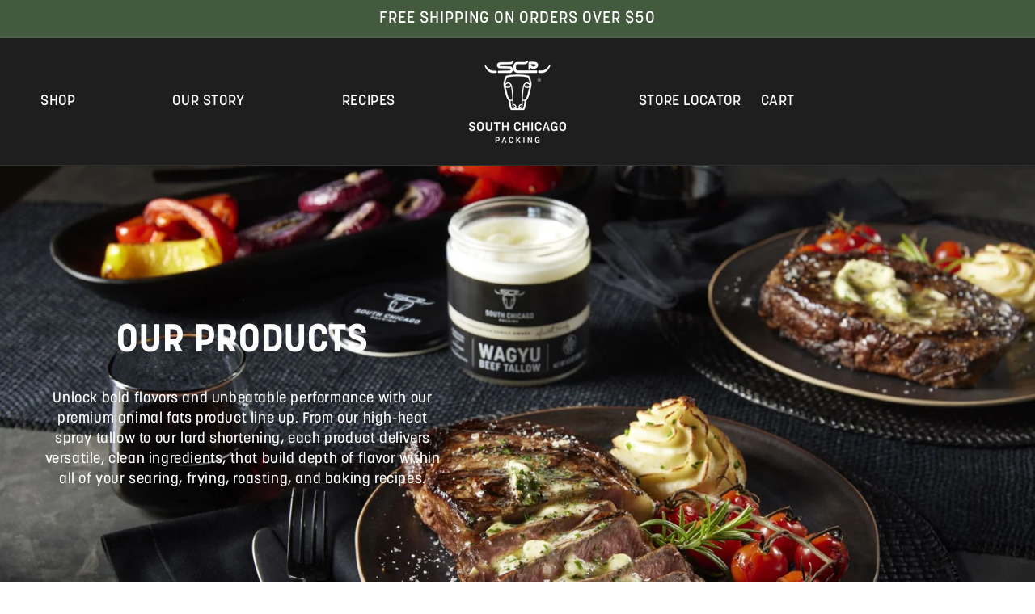

--- FILE ---
content_type: text/html; charset=utf-8
request_url: https://zegsuapps.com/shopify/instagenie/widget?version=1.0.0&shop=south-chicago-packing.myshopify.com&type=embed
body_size: 68259
content:
if(!window.zegsuJq) {
    /*! jQuery v2.2.4 | (c) jQuery Foundation | jquery.org/license */
    !function(a,b){"object"==typeof module&&"object"==typeof module.exports?module.exports=a.document?b(a,!0):function(a){if(!a.document)throw new Error("jQuery requires a window with a document");return b(a)}:b(a)}("undefined"!=typeof window?window:this,function(a,b){var c=[],d=a.document,e=c.slice,f=c.concat,g=c.push,h=c.indexOf,i={},j=i.toString,k=i.hasOwnProperty,l={},m="2.2.4",n=function(a,b){return new n.fn.init(a,b)},o=/^[\s\uFEFF\xA0]+|[\s\uFEFF\xA0]+$/g,p=/^-ms-/,q=/-([\da-z])/gi,r=function(a,b){return b.toUpperCase()};n.fn=n.prototype={jquery:m,constructor:n,selector:"",length:0,toArray:function(){return e.call(this)},get:function(a){return null!=a?0>a?this[a+this.length]:this[a]:e.call(this)},pushStack:function(a){var b=n.merge(this.constructor(),a);return b.prevObject=this,b.context=this.context,b},each:function(a){return n.each(this,a)},map:function(a){return this.pushStack(n.map(this,function(b,c){return a.call(b,c,b)}))},slice:function(){return this.pushStack(e.apply(this,arguments))},first:function(){return this.eq(0)},last:function(){return this.eq(-1)},eq:function(a){var b=this.length,c=+a+(0>a?b:0);return this.pushStack(c>=0&&b>c?[this[c]]:[])},end:function(){return this.prevObject||this.constructor()},push:g,sort:c.sort,splice:c.splice},n.extend=n.fn.extend=function(){var a,b,c,d,e,f,g=arguments[0]||{},h=1,i=arguments.length,j=!1;for("boolean"==typeof g&&(j=g,g=arguments[h]||{},h++),"object"==typeof g||n.isFunction(g)||(g={}),h===i&&(g=this,h--);i>h;h++)if(null!=(a=arguments[h]))for(b in a)c=g[b],d=a[b],g!==d&&(j&&d&&(n.isPlainObject(d)||(e=n.isArray(d)))?(e?(e=!1,f=c&&n.isArray(c)?c:[]):f=c&&n.isPlainObject(c)?c:{},g[b]=n.extend(j,f,d)):void 0!==d&&(g[b]=d));return g},n.extend({expando:"jQuery"+(m+Math.random()).replace(/\D/g,""),isReady:!0,error:function(a){throw new Error(a)},noop:function(){},isFunction:function(a){return"function"===n.type(a)},isArray:Array.isArray,isWindow:function(a){return null!=a&&a===a.window},isNumeric:function(a){var b=a&&a.toString();return!n.isArray(a)&&b-parseFloat(b)+1>=0},isPlainObject:function(a){var b;if("object"!==n.type(a)||a.nodeType||n.isWindow(a))return!1;if(a.constructor&&!k.call(a,"constructor")&&!k.call(a.constructor.prototype||{},"isPrototypeOf"))return!1;for(b in a);return void 0===b||k.call(a,b)},isEmptyObject:function(a){var b;for(b in a)return!1;return!0},type:function(a){return null==a?a+"":"object"==typeof a||"function"==typeof a?i[j.call(a)]||"object":typeof a},globalEval:function(a){var b,c=eval;a=n.trim(a),a&&(1===a.indexOf("use strict")?(b=d.createElement("script"),b.text=a,d.head.appendChild(b).parentNode.removeChild(b)):c(a))},camelCase:function(a){return a.replace(p,"ms-").replace(q,r)},nodeName:function(a,b){return a.nodeName&&a.nodeName.toLowerCase()===b.toLowerCase()},each:function(a,b){var c,d=0;if(s(a)){for(c=a.length;c>d;d++)if(b.call(a[d],d,a[d])===!1)break}else for(d in a)if(b.call(a[d],d,a[d])===!1)break;return a},trim:function(a){return null==a?"":(a+"").replace(o,"")},makeArray:function(a,b){var c=b||[];return null!=a&&(s(Object(a))?n.merge(c,"string"==typeof a?[a]:a):g.call(c,a)),c},inArray:function(a,b,c){return null==b?-1:h.call(b,a,c)},merge:function(a,b){for(var c=+b.length,d=0,e=a.length;c>d;d++)a[e++]=b[d];return a.length=e,a},grep:function(a,b,c){for(var d,e=[],f=0,g=a.length,h=!c;g>f;f++)d=!b(a[f],f),d!==h&&e.push(a[f]);return e},map:function(a,b,c){var d,e,g=0,h=[];if(s(a))for(d=a.length;d>g;g++)e=b(a[g],g,c),null!=e&&h.push(e);else for(g in a)e=b(a[g],g,c),null!=e&&h.push(e);return f.apply([],h)},guid:1,proxy:function(a,b){var c,d,f;return"string"==typeof b&&(c=a[b],b=a,a=c),n.isFunction(a)?(d=e.call(arguments,2),f=function(){return a.apply(b||this,d.concat(e.call(arguments)))},f.guid=a.guid=a.guid||n.guid++,f):void 0},now:Date.now,support:l}),"function"==typeof Symbol&&(n.fn[Symbol.iterator]=c[Symbol.iterator]),n.each("Boolean Number String Function Array Date RegExp Object Error Symbol".split(" "),function(a,b){i["[object "+b+"]"]=b.toLowerCase()});function s(a){var b=!!a&&"length"in a&&a.length,c=n.type(a);return"function"===c||n.isWindow(a)?!1:"array"===c||0===b||"number"==typeof b&&b>0&&b-1 in a}var t=function(a){var b,c,d,e,f,g,h,i,j,k,l,m,n,o,p,q,r,s,t,u="sizzle"+1*new Date,v=a.document,w=0,x=0,y=ga(),z=ga(),A=ga(),B=function(a,b){return a===b&&(l=!0),0},C=1<<31,D={}.hasOwnProperty,E=[],F=E.pop,G=E.push,H=E.push,I=E.slice,J=function(a,b){for(var c=0,d=a.length;d>c;c++)if(a[c]===b)return c;return-1},K="checked|selected|async|autofocus|autoplay|controls|defer|disabled|hidden|ismap|loop|multiple|open|readonly|required|scoped",L="[\\x20\\t\\r\\n\\f]",M="(?:\\\\.|[\\w-]|[^\\x00-\\xa0])+",N="\\["+L+"*("+M+")(?:"+L+"*([*^$|!~]?=)"+L+"*(?:'((?:\\\\.|[^\\\\'])*)'|\"((?:\\\\.|[^\\\\\"])*)\"|("+M+"))|)"+L+"*\\]",O=":("+M+")(?:\\((('((?:\\\\.|[^\\\\'])*)'|\"((?:\\\\.|[^\\\\\"])*)\")|((?:\\\\.|[^\\\\()[\\]]|"+N+")*)|.*)\\)|)",P=new RegExp(L+"+","g"),Q=new RegExp("^"+L+"+|((?:^|[^\\\\])(?:\\\\.)*)"+L+"+$","g"),R=new RegExp("^"+L+"*,"+L+"*"),S=new RegExp("^"+L+"*([>+~]|"+L+")"+L+"*"),T=new RegExp("="+L+"*([^\\]'\"]*?)"+L+"*\\]","g"),U=new RegExp(O),V=new RegExp("^"+M+"$"),W={ID:new RegExp("^#("+M+")"),CLASS:new RegExp("^\\.("+M+")"),TAG:new RegExp("^("+M+"|[*])"),ATTR:new RegExp("^"+N),PSEUDO:new RegExp("^"+O),CHILD:new RegExp("^:(only|first|last|nth|nth-last)-(child|of-type)(?:\\("+L+"*(even|odd|(([+-]|)(\\d*)n|)"+L+"*(?:([+-]|)"+L+"*(\\d+)|))"+L+"*\\)|)","i"),bool:new RegExp("^(?:"+K+")$","i"),needsContext:new RegExp("^"+L+"*[>+~]|:(even|odd|eq|gt|lt|nth|first|last)(?:\\("+L+"*((?:-\\d)?\\d*)"+L+"*\\)|)(?=[^-]|$)","i")},X=/^(?:input|select|textarea|button)$/i,Y=/^h\d$/i,Z=/^[^{]+\{\s*\[native \w/,$=/^(?:#([\w-]+)|(\w+)|\.([\w-]+))$/,_=/[+~]/,aa=/'|\\/g,ba=new RegExp("\\\\([\\da-f]{1,6}"+L+"?|("+L+")|.)","ig"),ca=function(a,b,c){var d="0x"+b-65536;return d!==d||c?b:0>d?String.fromCharCode(d+65536):String.fromCharCode(d>>10|55296,1023&d|56320)},da=function(){m()};try{H.apply(E=I.call(v.childNodes),v.childNodes),E[v.childNodes.length].nodeType}catch(ea){H={apply:E.length?function(a,b){G.apply(a,I.call(b))}:function(a,b){var c=a.length,d=0;while(a[c++]=b[d++]);a.length=c-1}}}function fa(a,b,d,e){var f,h,j,k,l,o,r,s,w=b&&b.ownerDocument,x=b?b.nodeType:9;if(d=d||[],"string"!=typeof a||!a||1!==x&&9!==x&&11!==x)return d;if(!e&&((b?b.ownerDocument||b:v)!==n&&m(b),b=b||n,p)){if(11!==x&&(o=$.exec(a)))if(f=o[1]){if(9===x){if(!(j=b.getElementById(f)))return d;if(j.id===f)return d.push(j),d}else if(w&&(j=w.getElementById(f))&&t(b,j)&&j.id===f)return d.push(j),d}else{if(o[2])return H.apply(d,b.getElementsByTagName(a)),d;if((f=o[3])&&c.getElementsByClassName&&b.getElementsByClassName)return H.apply(d,b.getElementsByClassName(f)),d}if(c.qsa&&!A[a+" "]&&(!q||!q.test(a))){if(1!==x)w=b,s=a;else if("object"!==b.nodeName.toLowerCase()){(k=b.getAttribute("id"))?k=k.replace(aa,"\\$&"):b.setAttribute("id",k=u),r=g(a),h=r.length,l=V.test(k)?"#"+k:"[id='"+k+"']";while(h--)r[h]=l+" "+qa(r[h]);s=r.join(","),w=_.test(a)&&oa(b.parentNode)||b}if(s)try{return H.apply(d,w.querySelectorAll(s)),d}catch(y){}finally{k===u&&b.removeAttribute("id")}}}return i(a.replace(Q,"$1"),b,d,e)}function ga(){var a=[];function b(c,e){return a.push(c+" ")>d.cacheLength&&delete b[a.shift()],b[c+" "]=e}return b}function ha(a){return a[u]=!0,a}function ia(a){var b=n.createElement("div");try{return!!a(b)}catch(c){return!1}finally{b.parentNode&&b.parentNode.removeChild(b),b=null}}function ja(a,b){var c=a.split("|"),e=c.length;while(e--)d.attrHandle[c[e]]=b}function ka(a,b){var c=b&&a,d=c&&1===a.nodeType&&1===b.nodeType&&(~b.sourceIndex||C)-(~a.sourceIndex||C);if(d)return d;if(c)while(c=c.nextSibling)if(c===b)return-1;return a?1:-1}function la(a){return function(b){var c=b.nodeName.toLowerCase();return"input"===c&&b.type===a}}function ma(a){return function(b){var c=b.nodeName.toLowerCase();return("input"===c||"button"===c)&&b.type===a}}function na(a){return ha(function(b){return b=+b,ha(function(c,d){var e,f=a([],c.length,b),g=f.length;while(g--)c[e=f[g]]&&(c[e]=!(d[e]=c[e]))})})}function oa(a){return a&&"undefined"!=typeof a.getElementsByTagName&&a}c=fa.support={},f=fa.isXML=function(a){var b=a&&(a.ownerDocument||a).documentElement;return b?"HTML"!==b.nodeName:!1},m=fa.setDocument=function(a){var b,e,g=a?a.ownerDocument||a:v;return g!==n&&9===g.nodeType&&g.documentElement?(n=g,o=n.documentElement,p=!f(n),(e=n.defaultView)&&e.top!==e&&(e.addEventListener?e.addEventListener("unload",da,!1):e.attachEvent&&e.attachEvent("onunload",da)),c.attributes=ia(function(a){return a.className="i",!a.getAttribute("className")}),c.getElementsByTagName=ia(function(a){return a.appendChild(n.createComment("")),!a.getElementsByTagName("*").length}),c.getElementsByClassName=Z.test(n.getElementsByClassName),c.getById=ia(function(a){return o.appendChild(a).id=u,!n.getElementsByName||!n.getElementsByName(u).length}),c.getById?(d.find.ID=function(a,b){if("undefined"!=typeof b.getElementById&&p){var c=b.getElementById(a);return c?[c]:[]}},d.filter.ID=function(a){var b=a.replace(ba,ca);return function(a){return a.getAttribute("id")===b}}):(delete d.find.ID,d.filter.ID=function(a){var b=a.replace(ba,ca);return function(a){var c="undefined"!=typeof a.getAttributeNode&&a.getAttributeNode("id");return c&&c.value===b}}),d.find.TAG=c.getElementsByTagName?function(a,b){return"undefined"!=typeof b.getElementsByTagName?b.getElementsByTagName(a):c.qsa?b.querySelectorAll(a):void 0}:function(a,b){var c,d=[],e=0,f=b.getElementsByTagName(a);if("*"===a){while(c=f[e++])1===c.nodeType&&d.push(c);return d}return f},d.find.CLASS=c.getElementsByClassName&&function(a,b){return"undefined"!=typeof b.getElementsByClassName&&p?b.getElementsByClassName(a):void 0},r=[],q=[],(c.qsa=Z.test(n.querySelectorAll))&&(ia(function(a){o.appendChild(a).innerHTML="<a id='"+u+"'></a><select id='"+u+"-\r\\' msallowcapture=''><option selected=''></option></select>",a.querySelectorAll("[msallowcapture^='']").length&&q.push("[*^$]="+L+"*(?:''|\"\")"),a.querySelectorAll("[selected]").length||q.push("\\["+L+"*(?:value|"+K+")"),a.querySelectorAll("[id~="+u+"-]").length||q.push("~="),a.querySelectorAll(":checked").length||q.push(":checked"),a.querySelectorAll("a#"+u+"+*").length||q.push(".#.+[+~]")}),ia(function(a){var b=n.createElement("input");b.setAttribute("type","hidden"),a.appendChild(b).setAttribute("name","D"),a.querySelectorAll("[name=d]").length&&q.push("name"+L+"*[*^$|!~]?="),a.querySelectorAll(":enabled").length||q.push(":enabled",":disabled"),a.querySelectorAll("*,:x"),q.push(",.*:")})),(c.matchesSelector=Z.test(s=o.matches||o.webkitMatchesSelector||o.mozMatchesSelector||o.oMatchesSelector||o.msMatchesSelector))&&ia(function(a){c.disconnectedMatch=s.call(a,"div"),s.call(a,"[s!='']:x"),r.push("!=",O)}),q=q.length&&new RegExp(q.join("|")),r=r.length&&new RegExp(r.join("|")),b=Z.test(o.compareDocumentPosition),t=b||Z.test(o.contains)?function(a,b){var c=9===a.nodeType?a.documentElement:a,d=b&&b.parentNode;return a===d||!(!d||1!==d.nodeType||!(c.contains?c.contains(d):a.compareDocumentPosition&&16&a.compareDocumentPosition(d)))}:function(a,b){if(b)while(b=b.parentNode)if(b===a)return!0;return!1},B=b?function(a,b){if(a===b)return l=!0,0;var d=!a.compareDocumentPosition-!b.compareDocumentPosition;return d?d:(d=(a.ownerDocument||a)===(b.ownerDocument||b)?a.compareDocumentPosition(b):1,1&d||!c.sortDetached&&b.compareDocumentPosition(a)===d?a===n||a.ownerDocument===v&&t(v,a)?-1:b===n||b.ownerDocument===v&&t(v,b)?1:k?J(k,a)-J(k,b):0:4&d?-1:1)}:function(a,b){if(a===b)return l=!0,0;var c,d=0,e=a.parentNode,f=b.parentNode,g=[a],h=[b];if(!e||!f)return a===n?-1:b===n?1:e?-1:f?1:k?J(k,a)-J(k,b):0;if(e===f)return ka(a,b);c=a;while(c=c.parentNode)g.unshift(c);c=b;while(c=c.parentNode)h.unshift(c);while(g[d]===h[d])d++;return d?ka(g[d],h[d]):g[d]===v?-1:h[d]===v?1:0},n):n},fa.matches=function(a,b){return fa(a,null,null,b)},fa.matchesSelector=function(a,b){if((a.ownerDocument||a)!==n&&m(a),b=b.replace(T,"='$1']"),c.matchesSelector&&p&&!A[b+" "]&&(!r||!r.test(b))&&(!q||!q.test(b)))try{var d=s.call(a,b);if(d||c.disconnectedMatch||a.document&&11!==a.document.nodeType)return d}catch(e){}return fa(b,n,null,[a]).length>0},fa.contains=function(a,b){return(a.ownerDocument||a)!==n&&m(a),t(a,b)},fa.attr=function(a,b){(a.ownerDocument||a)!==n&&m(a);var e=d.attrHandle[b.toLowerCase()],f=e&&D.call(d.attrHandle,b.toLowerCase())?e(a,b,!p):void 0;return void 0!==f?f:c.attributes||!p?a.getAttribute(b):(f=a.getAttributeNode(b))&&f.specified?f.value:null},fa.error=function(a){throw new Error("Syntax error, unrecognized expression: "+a)},fa.uniqueSort=function(a){var b,d=[],e=0,f=0;if(l=!c.detectDuplicates,k=!c.sortStable&&a.slice(0),a.sort(B),l){while(b=a[f++])b===a[f]&&(e=d.push(f));while(e--)a.splice(d[e],1)}return k=null,a},e=fa.getText=function(a){var b,c="",d=0,f=a.nodeType;if(f){if(1===f||9===f||11===f){if("string"==typeof a.textContent)return a.textContent;for(a=a.firstChild;a;a=a.nextSibling)c+=e(a)}else if(3===f||4===f)return a.nodeValue}else while(b=a[d++])c+=e(b);return c},d=fa.selectors={cacheLength:50,createPseudo:ha,match:W,attrHandle:{},find:{},relative:{">":{dir:"parentNode",first:!0}," ":{dir:"parentNode"},"+":{dir:"previousSibling",first:!0},"~":{dir:"previousSibling"}},preFilter:{ATTR:function(a){return a[1]=a[1].replace(ba,ca),a[3]=(a[3]||a[4]||a[5]||"").replace(ba,ca),"~="===a[2]&&(a[3]=" "+a[3]+" "),a.slice(0,4)},CHILD:function(a){return a[1]=a[1].toLowerCase(),"nth"===a[1].slice(0,3)?(a[3]||fa.error(a[0]),a[4]=+(a[4]?a[5]+(a[6]||1):2*("even"===a[3]||"odd"===a[3])),a[5]=+(a[7]+a[8]||"odd"===a[3])):a[3]&&fa.error(a[0]),a},PSEUDO:function(a){var b,c=!a[6]&&a[2];return W.CHILD.test(a[0])?null:(a[3]?a[2]=a[4]||a[5]||"":c&&U.test(c)&&(b=g(c,!0))&&(b=c.indexOf(")",c.length-b)-c.length)&&(a[0]=a[0].slice(0,b),a[2]=c.slice(0,b)),a.slice(0,3))}},filter:{TAG:function(a){var b=a.replace(ba,ca).toLowerCase();return"*"===a?function(){return!0}:function(a){return a.nodeName&&a.nodeName.toLowerCase()===b}},CLASS:function(a){var b=y[a+" "];return b||(b=new RegExp("(^|"+L+")"+a+"("+L+"|$)"))&&y(a,function(a){return b.test("string"==typeof a.className&&a.className||"undefined"!=typeof a.getAttribute&&a.getAttribute("class")||"")})},ATTR:function(a,b,c){return function(d){var e=fa.attr(d,a);return null==e?"!="===b:b?(e+="","="===b?e===c:"!="===b?e!==c:"^="===b?c&&0===e.indexOf(c):"*="===b?c&&e.indexOf(c)>-1:"$="===b?c&&e.slice(-c.length)===c:"~="===b?(" "+e.replace(P," ")+" ").indexOf(c)>-1:"|="===b?e===c||e.slice(0,c.length+1)===c+"-":!1):!0}},CHILD:function(a,b,c,d,e){var f="nth"!==a.slice(0,3),g="last"!==a.slice(-4),h="of-type"===b;return 1===d&&0===e?function(a){return!!a.parentNode}:function(b,c,i){var j,k,l,m,n,o,p=f!==g?"nextSibling":"previousSibling",q=b.parentNode,r=h&&b.nodeName.toLowerCase(),s=!i&&!h,t=!1;if(q){if(f){while(p){m=b;while(m=m[p])if(h?m.nodeName.toLowerCase()===r:1===m.nodeType)return!1;o=p="only"===a&&!o&&"nextSibling"}return!0}if(o=[g?q.firstChild:q.lastChild],g&&s){m=q,l=m[u]||(m[u]={}),k=l[m.uniqueID]||(l[m.uniqueID]={}),j=k[a]||[],n=j[0]===w&&j[1],t=n&&j[2],m=n&&q.childNodes[n];while(m=++n&&m&&m[p]||(t=n=0)||o.pop())if(1===m.nodeType&&++t&&m===b){k[a]=[w,n,t];break}}else if(s&&(m=b,l=m[u]||(m[u]={}),k=l[m.uniqueID]||(l[m.uniqueID]={}),j=k[a]||[],n=j[0]===w&&j[1],t=n),t===!1)while(m=++n&&m&&m[p]||(t=n=0)||o.pop())if((h?m.nodeName.toLowerCase()===r:1===m.nodeType)&&++t&&(s&&(l=m[u]||(m[u]={}),k=l[m.uniqueID]||(l[m.uniqueID]={}),k[a]=[w,t]),m===b))break;return t-=e,t===d||t%d===0&&t/d>=0}}},PSEUDO:function(a,b){var c,e=d.pseudos[a]||d.setFilters[a.toLowerCase()]||fa.error("unsupported pseudo: "+a);return e[u]?e(b):e.length>1?(c=[a,a,"",b],d.setFilters.hasOwnProperty(a.toLowerCase())?ha(function(a,c){var d,f=e(a,b),g=f.length;while(g--)d=J(a,f[g]),a[d]=!(c[d]=f[g])}):function(a){return e(a,0,c)}):e}},pseudos:{not:ha(function(a){var b=[],c=[],d=h(a.replace(Q,"$1"));return d[u]?ha(function(a,b,c,e){var f,g=d(a,null,e,[]),h=a.length;while(h--)(f=g[h])&&(a[h]=!(b[h]=f))}):function(a,e,f){return b[0]=a,d(b,null,f,c),b[0]=null,!c.pop()}}),has:ha(function(a){return function(b){return fa(a,b).length>0}}),contains:ha(function(a){return a=a.replace(ba,ca),function(b){return(b.textContent||b.innerText||e(b)).indexOf(a)>-1}}),lang:ha(function(a){return V.test(a||"")||fa.error("unsupported lang: "+a),a=a.replace(ba,ca).toLowerCase(),function(b){var c;do if(c=p?b.lang:b.getAttribute("xml:lang")||b.getAttribute("lang"))return c=c.toLowerCase(),c===a||0===c.indexOf(a+"-");while((b=b.parentNode)&&1===b.nodeType);return!1}}),target:function(b){var c=a.location&&a.location.hash;return c&&c.slice(1)===b.id},root:function(a){return a===o},focus:function(a){return a===n.activeElement&&(!n.hasFocus||n.hasFocus())&&!!(a.type||a.href||~a.tabIndex)},enabled:function(a){return a.disabled===!1},disabled:function(a){return a.disabled===!0},checked:function(a){var b=a.nodeName.toLowerCase();return"input"===b&&!!a.checked||"option"===b&&!!a.selected},selected:function(a){return a.parentNode&&a.parentNode.selectedIndex,a.selected===!0},empty:function(a){for(a=a.firstChild;a;a=a.nextSibling)if(a.nodeType<6)return!1;return!0},parent:function(a){return!d.pseudos.empty(a)},header:function(a){return Y.test(a.nodeName)},input:function(a){return X.test(a.nodeName)},button:function(a){var b=a.nodeName.toLowerCase();return"input"===b&&"button"===a.type||"button"===b},text:function(a){var b;return"input"===a.nodeName.toLowerCase()&&"text"===a.type&&(null==(b=a.getAttribute("type"))||"text"===b.toLowerCase())},first:na(function(){return[0]}),last:na(function(a,b){return[b-1]}),eq:na(function(a,b,c){return[0>c?c+b:c]}),even:na(function(a,b){for(var c=0;b>c;c+=2)a.push(c);return a}),odd:na(function(a,b){for(var c=1;b>c;c+=2)a.push(c);return a}),lt:na(function(a,b,c){for(var d=0>c?c+b:c;--d>=0;)a.push(d);return a}),gt:na(function(a,b,c){for(var d=0>c?c+b:c;++d<b;)a.push(d);return a})}},d.pseudos.nth=d.pseudos.eq;for(b in{radio:!0,checkbox:!0,file:!0,password:!0,image:!0})d.pseudos[b]=la(b);for(b in{submit:!0,reset:!0})d.pseudos[b]=ma(b);function pa(){}pa.prototype=d.filters=d.pseudos,d.setFilters=new pa,g=fa.tokenize=function(a,b){var c,e,f,g,h,i,j,k=z[a+" "];if(k)return b?0:k.slice(0);h=a,i=[],j=d.preFilter;while(h){c&&!(e=R.exec(h))||(e&&(h=h.slice(e[0].length)||h),i.push(f=[])),c=!1,(e=S.exec(h))&&(c=e.shift(),f.push({value:c,type:e[0].replace(Q," ")}),h=h.slice(c.length));for(g in d.filter)!(e=W[g].exec(h))||j[g]&&!(e=j[g](e))||(c=e.shift(),f.push({value:c,type:g,matches:e}),h=h.slice(c.length));if(!c)break}return b?h.length:h?fa.error(a):z(a,i).slice(0)};function qa(a){for(var b=0,c=a.length,d="";c>b;b++)d+=a[b].value;return d}function ra(a,b,c){var d=b.dir,e=c&&"parentNode"===d,f=x++;return b.first?function(b,c,f){while(b=b[d])if(1===b.nodeType||e)return a(b,c,f)}:function(b,c,g){var h,i,j,k=[w,f];if(g){while(b=b[d])if((1===b.nodeType||e)&&a(b,c,g))return!0}else while(b=b[d])if(1===b.nodeType||e){if(j=b[u]||(b[u]={}),i=j[b.uniqueID]||(j[b.uniqueID]={}),(h=i[d])&&h[0]===w&&h[1]===f)return k[2]=h[2];if(i[d]=k,k[2]=a(b,c,g))return!0}}}function sa(a){return a.length>1?function(b,c,d){var e=a.length;while(e--)if(!a[e](b,c,d))return!1;return!0}:a[0]}function ta(a,b,c){for(var d=0,e=b.length;e>d;d++)fa(a,b[d],c);return c}function ua(a,b,c,d,e){for(var f,g=[],h=0,i=a.length,j=null!=b;i>h;h++)(f=a[h])&&(c&&!c(f,d,e)||(g.push(f),j&&b.push(h)));return g}function va(a,b,c,d,e,f){return d&&!d[u]&&(d=va(d)),e&&!e[u]&&(e=va(e,f)),ha(function(f,g,h,i){var j,k,l,m=[],n=[],o=g.length,p=f||ta(b||"*",h.nodeType?[h]:h,[]),q=!a||!f&&b?p:ua(p,m,a,h,i),r=c?e||(f?a:o||d)?[]:g:q;if(c&&c(q,r,h,i),d){j=ua(r,n),d(j,[],h,i),k=j.length;while(k--)(l=j[k])&&(r[n[k]]=!(q[n[k]]=l))}if(f){if(e||a){if(e){j=[],k=r.length;while(k--)(l=r[k])&&j.push(q[k]=l);e(null,r=[],j,i)}k=r.length;while(k--)(l=r[k])&&(j=e?J(f,l):m[k])>-1&&(f[j]=!(g[j]=l))}}else r=ua(r===g?r.splice(o,r.length):r),e?e(null,g,r,i):H.apply(g,r)})}function wa(a){for(var b,c,e,f=a.length,g=d.relative[a[0].type],h=g||d.relative[" "],i=g?1:0,k=ra(function(a){return a===b},h,!0),l=ra(function(a){return J(b,a)>-1},h,!0),m=[function(a,c,d){var e=!g&&(d||c!==j)||((b=c).nodeType?k(a,c,d):l(a,c,d));return b=null,e}];f>i;i++)if(c=d.relative[a[i].type])m=[ra(sa(m),c)];else{if(c=d.filter[a[i].type].apply(null,a[i].matches),c[u]){for(e=++i;f>e;e++)if(d.relative[a[e].type])break;return va(i>1&&sa(m),i>1&&qa(a.slice(0,i-1).concat({value:" "===a[i-2].type?"*":""})).replace(Q,"$1"),c,e>i&&wa(a.slice(i,e)),f>e&&wa(a=a.slice(e)),f>e&&qa(a))}m.push(c)}return sa(m)}function xa(a,b){var c=b.length>0,e=a.length>0,f=function(f,g,h,i,k){var l,o,q,r=0,s="0",t=f&&[],u=[],v=j,x=f||e&&d.find.TAG("*",k),y=w+=null==v?1:Math.random()||.1,z=x.length;for(k&&(j=g===n||g||k);s!==z&&null!=(l=x[s]);s++){if(e&&l){o=0,g||l.ownerDocument===n||(m(l),h=!p);while(q=a[o++])if(q(l,g||n,h)){i.push(l);break}k&&(w=y)}c&&((l=!q&&l)&&r--,f&&t.push(l))}if(r+=s,c&&s!==r){o=0;while(q=b[o++])q(t,u,g,h);if(f){if(r>0)while(s--)t[s]||u[s]||(u[s]=F.call(i));u=ua(u)}H.apply(i,u),k&&!f&&u.length>0&&r+b.length>1&&fa.uniqueSort(i)}return k&&(w=y,j=v),t};return c?ha(f):f}return h=fa.compile=function(a,b){var c,d=[],e=[],f=A[a+" "];if(!f){b||(b=g(a)),c=b.length;while(c--)f=wa(b[c]),f[u]?d.push(f):e.push(f);f=A(a,xa(e,d)),f.selector=a}return f},i=fa.select=function(a,b,e,f){var i,j,k,l,m,n="function"==typeof a&&a,o=!f&&g(a=n.selector||a);if(e=e||[],1===o.length){if(j=o[0]=o[0].slice(0),j.length>2&&"ID"===(k=j[0]).type&&c.getById&&9===b.nodeType&&p&&d.relative[j[1].type]){if(b=(d.find.ID(k.matches[0].replace(ba,ca),b)||[])[0],!b)return e;n&&(b=b.parentNode),a=a.slice(j.shift().value.length)}i=W.needsContext.test(a)?0:j.length;while(i--){if(k=j[i],d.relative[l=k.type])break;if((m=d.find[l])&&(f=m(k.matches[0].replace(ba,ca),_.test(j[0].type)&&oa(b.parentNode)||b))){if(j.splice(i,1),a=f.length&&qa(j),!a)return H.apply(e,f),e;break}}}return(n||h(a,o))(f,b,!p,e,!b||_.test(a)&&oa(b.parentNode)||b),e},c.sortStable=u.split("").sort(B).join("")===u,c.detectDuplicates=!!l,m(),c.sortDetached=ia(function(a){return 1&a.compareDocumentPosition(n.createElement("div"))}),ia(function(a){return a.innerHTML="<a href='#'></a>","#"===a.firstChild.getAttribute("href")})||ja("type|href|height|width",function(a,b,c){return c?void 0:a.getAttribute(b,"type"===b.toLowerCase()?1:2)}),c.attributes&&ia(function(a){return a.innerHTML="<input/>",a.firstChild.setAttribute("value",""),""===a.firstChild.getAttribute("value")})||ja("value",function(a,b,c){return c||"input"!==a.nodeName.toLowerCase()?void 0:a.defaultValue}),ia(function(a){return null==a.getAttribute("disabled")})||ja(K,function(a,b,c){var d;return c?void 0:a[b]===!0?b.toLowerCase():(d=a.getAttributeNode(b))&&d.specified?d.value:null}),fa}(a);n.find=t,n.expr=t.selectors,n.expr[":"]=n.expr.pseudos,n.uniqueSort=n.unique=t.uniqueSort,n.text=t.getText,n.isXMLDoc=t.isXML,n.contains=t.contains;var u=function(a,b,c){var d=[],e=void 0!==c;while((a=a[b])&&9!==a.nodeType)if(1===a.nodeType){if(e&&n(a).is(c))break;d.push(a)}return d},v=function(a,b){for(var c=[];a;a=a.nextSibling)1===a.nodeType&&a!==b&&c.push(a);return c},w=n.expr.match.needsContext,x=/^<([\w-]+)\s*\/?>(?:<\/\1>|)$/,y=/^.[^:#\[\.,]*$/;function z(a,b,c){if(n.isFunction(b))return n.grep(a,function(a,d){return!!b.call(a,d,a)!==c});if(b.nodeType)return n.grep(a,function(a){return a===b!==c});if("string"==typeof b){if(y.test(b))return n.filter(b,a,c);b=n.filter(b,a)}return n.grep(a,function(a){return h.call(b,a)>-1!==c})}n.filter=function(a,b,c){var d=b[0];return c&&(a=":not("+a+")"),1===b.length&&1===d.nodeType?n.find.matchesSelector(d,a)?[d]:[]:n.find.matches(a,n.grep(b,function(a){return 1===a.nodeType}))},n.fn.extend({find:function(a){var b,c=this.length,d=[],e=this;if("string"!=typeof a)return this.pushStack(n(a).filter(function(){for(b=0;c>b;b++)if(n.contains(e[b],this))return!0}));for(b=0;c>b;b++)n.find(a,e[b],d);return d=this.pushStack(c>1?n.unique(d):d),d.selector=this.selector?this.selector+" "+a:a,d},filter:function(a){return this.pushStack(z(this,a||[],!1))},not:function(a){return this.pushStack(z(this,a||[],!0))},is:function(a){return!!z(this,"string"==typeof a&&w.test(a)?n(a):a||[],!1).length}});var A,B=/^(?:\s*(<[\w\W]+>)[^>]*|#([\w-]*))$/,C=n.fn.init=function(a,b,c){var e,f;if(!a)return this;if(c=c||A,"string"==typeof a){if(e="<"===a[0]&&">"===a[a.length-1]&&a.length>=3?[null,a,null]:B.exec(a),!e||!e[1]&&b)return!b||b.jquery?(b||c).find(a):this.constructor(b).find(a);if(e[1]){if(b=b instanceof n?b[0]:b,n.merge(this,n.parseHTML(e[1],b&&b.nodeType?b.ownerDocument||b:d,!0)),x.test(e[1])&&n.isPlainObject(b))for(e in b)n.isFunction(this[e])?this[e](b[e]):this.attr(e,b[e]);return this}return f=d.getElementById(e[2]),f&&f.parentNode&&(this.length=1,this[0]=f),this.context=d,this.selector=a,this}return a.nodeType?(this.context=this[0]=a,this.length=1,this):n.isFunction(a)?void 0!==c.ready?c.ready(a):a(n):(void 0!==a.selector&&(this.selector=a.selector,this.context=a.context),n.makeArray(a,this))};C.prototype=n.fn,A=n(d);var D=/^(?:parents|prev(?:Until|All))/,E={children:!0,contents:!0,next:!0,prev:!0};n.fn.extend({has:function(a){var b=n(a,this),c=b.length;return this.filter(function(){for(var a=0;c>a;a++)if(n.contains(this,b[a]))return!0})},closest:function(a,b){for(var c,d=0,e=this.length,f=[],g=w.test(a)||"string"!=typeof a?n(a,b||this.context):0;e>d;d++)for(c=this[d];c&&c!==b;c=c.parentNode)if(c.nodeType<11&&(g?g.index(c)>-1:1===c.nodeType&&n.find.matchesSelector(c,a))){f.push(c);break}return this.pushStack(f.length>1?n.uniqueSort(f):f)},index:function(a){return a?"string"==typeof a?h.call(n(a),this[0]):h.call(this,a.jquery?a[0]:a):this[0]&&this[0].parentNode?this.first().prevAll().length:-1},add:function(a,b){return this.pushStack(n.uniqueSort(n.merge(this.get(),n(a,b))))},addBack:function(a){return this.add(null==a?this.prevObject:this.prevObject.filter(a))}});function F(a,b){while((a=a[b])&&1!==a.nodeType);return a}n.each({parent:function(a){var b=a.parentNode;return b&&11!==b.nodeType?b:null},parents:function(a){return u(a,"parentNode")},parentsUntil:function(a,b,c){return u(a,"parentNode",c)},next:function(a){return F(a,"nextSibling")},prev:function(a){return F(a,"previousSibling")},nextAll:function(a){return u(a,"nextSibling")},prevAll:function(a){return u(a,"previousSibling")},nextUntil:function(a,b,c){return u(a,"nextSibling",c)},prevUntil:function(a,b,c){return u(a,"previousSibling",c)},siblings:function(a){return v((a.parentNode||{}).firstChild,a)},children:function(a){return v(a.firstChild)},contents:function(a){return a.contentDocument||n.merge([],a.childNodes)}},function(a,b){n.fn[a]=function(c,d){var e=n.map(this,b,c);return"Until"!==a.slice(-5)&&(d=c),d&&"string"==typeof d&&(e=n.filter(d,e)),this.length>1&&(E[a]||n.uniqueSort(e),D.test(a)&&e.reverse()),this.pushStack(e)}});var G=/\S+/g;function H(a){var b={};return n.each(a.match(G)||[],function(a,c){b[c]=!0}),b}n.Callbacks=function(a){a="string"==typeof a?H(a):n.extend({},a);var b,c,d,e,f=[],g=[],h=-1,i=function(){for(e=a.once,d=b=!0;g.length;h=-1){c=g.shift();while(++h<f.length)f[h].apply(c[0],c[1])===!1&&a.stopOnFalse&&(h=f.length,c=!1)}a.memory||(c=!1),b=!1,e&&(f=c?[]:"")},j={add:function(){return f&&(c&&!b&&(h=f.length-1,g.push(c)),function d(b){n.each(b,function(b,c){n.isFunction(c)?a.unique&&j.has(c)||f.push(c):c&&c.length&&"string"!==n.type(c)&&d(c)})}(arguments),c&&!b&&i()),this},remove:function(){return n.each(arguments,function(a,b){var c;while((c=n.inArray(b,f,c))>-1)f.splice(c,1),h>=c&&h--}),this},has:function(a){return a?n.inArray(a,f)>-1:f.length>0},empty:function(){return f&&(f=[]),this},disable:function(){return e=g=[],f=c="",this},disabled:function(){return!f},lock:function(){return e=g=[],c||(f=c=""),this},locked:function(){return!!e},fireWith:function(a,c){return e||(c=c||[],c=[a,c.slice?c.slice():c],g.push(c),b||i()),this},fire:function(){return j.fireWith(this,arguments),this},fired:function(){return!!d}};return j},n.extend({Deferred:function(a){var b=[["resolve","done",n.Callbacks("once memory"),"resolved"],["reject","fail",n.Callbacks("once memory"),"rejected"],["notify","progress",n.Callbacks("memory")]],c="pending",d={state:function(){return c},always:function(){return e.done(arguments).fail(arguments),this},then:function(){var a=arguments;return n.Deferred(function(c){n.each(b,function(b,f){var g=n.isFunction(a[b])&&a[b];e[f[1]](function(){var a=g&&g.apply(this,arguments);a&&n.isFunction(a.promise)?a.promise().progress(c.notify).done(c.resolve).fail(c.reject):c[f[0]+"With"](this===d?c.promise():this,g?[a]:arguments)})}),a=null}).promise()},promise:function(a){return null!=a?n.extend(a,d):d}},e={};return d.pipe=d.then,n.each(b,function(a,f){var g=f[2],h=f[3];d[f[1]]=g.add,h&&g.add(function(){c=h},b[1^a][2].disable,b[2][2].lock),e[f[0]]=function(){return e[f[0]+"With"](this===e?d:this,arguments),this},e[f[0]+"With"]=g.fireWith}),d.promise(e),a&&a.call(e,e),e},when:function(a){var b=0,c=e.call(arguments),d=c.length,f=1!==d||a&&n.isFunction(a.promise)?d:0,g=1===f?a:n.Deferred(),h=function(a,b,c){return function(d){b[a]=this,c[a]=arguments.length>1?e.call(arguments):d,c===i?g.notifyWith(b,c):--f||g.resolveWith(b,c)}},i,j,k;if(d>1)for(i=new Array(d),j=new Array(d),k=new Array(d);d>b;b++)c[b]&&n.isFunction(c[b].promise)?c[b].promise().progress(h(b,j,i)).done(h(b,k,c)).fail(g.reject):--f;return f||g.resolveWith(k,c),g.promise()}});var I;n.fn.ready=function(a){return n.ready.promise().done(a),this},n.extend({isReady:!1,readyWait:1,holdReady:function(a){a?n.readyWait++:n.ready(!0)},ready:function(a){(a===!0?--n.readyWait:n.isReady)||(n.isReady=!0,a!==!0&&--n.readyWait>0||(I.resolveWith(d,[n]),n.fn.triggerHandler&&(n(d).triggerHandler("ready"),n(d).off("ready"))))}});function J(){d.removeEventListener("DOMContentLoaded",J),a.removeEventListener("load",J),n.ready()}n.ready.promise=function(b){return I||(I=n.Deferred(),"complete"===d.readyState||"loading"!==d.readyState&&!d.documentElement.doScroll?a.setTimeout(n.ready):(d.addEventListener("DOMContentLoaded",J),a.addEventListener("load",J))),I.promise(b)},n.ready.promise();var K=function(a,b,c,d,e,f,g){var h=0,i=a.length,j=null==c;if("object"===n.type(c)){e=!0;for(h in c)K(a,b,h,c[h],!0,f,g)}else if(void 0!==d&&(e=!0,n.isFunction(d)||(g=!0),j&&(g?(b.call(a,d),b=null):(j=b,b=function(a,b,c){return j.call(n(a),c)})),b))for(;i>h;h++)b(a[h],c,g?d:d.call(a[h],h,b(a[h],c)));return e?a:j?b.call(a):i?b(a[0],c):f},L=function(a){return 1===a.nodeType||9===a.nodeType||!+a.nodeType};function M(){this.expando=n.expando+M.uid++}M.uid=1,M.prototype={register:function(a,b){var c=b||{};return a.nodeType?a[this.expando]=c:Object.defineProperty(a,this.expando,{value:c,writable:!0,configurable:!0}),a[this.expando]},cache:function(a){if(!L(a))return{};var b=a[this.expando];return b||(b={},L(a)&&(a.nodeType?a[this.expando]=b:Object.defineProperty(a,this.expando,{value:b,configurable:!0}))),b},set:function(a,b,c){var d,e=this.cache(a);if("string"==typeof b)e[b]=c;else for(d in b)e[d]=b[d];return e},get:function(a,b){return void 0===b?this.cache(a):a[this.expando]&&a[this.expando][b]},access:function(a,b,c){var d;return void 0===b||b&&"string"==typeof b&&void 0===c?(d=this.get(a,b),void 0!==d?d:this.get(a,n.camelCase(b))):(this.set(a,b,c),void 0!==c?c:b)},remove:function(a,b){var c,d,e,f=a[this.expando];if(void 0!==f){if(void 0===b)this.register(a);else{n.isArray(b)?d=b.concat(b.map(n.camelCase)):(e=n.camelCase(b),b in f?d=[b,e]:(d=e,d=d in f?[d]:d.match(G)||[])),c=d.length;while(c--)delete f[d[c]]}(void 0===b||n.isEmptyObject(f))&&(a.nodeType?a[this.expando]=void 0:delete a[this.expando])}},hasData:function(a){var b=a[this.expando];return void 0!==b&&!n.isEmptyObject(b)}};var N=new M,O=new M,P=/^(?:\{[\w\W]*\}|\[[\w\W]*\])$/,Q=/[A-Z]/g;function R(a,b,c){var d;if(void 0===c&&1===a.nodeType)if(d="data-"+b.replace(Q,"-$&").toLowerCase(),c=a.getAttribute(d),"string"==typeof c){try{c="true"===c?!0:"false"===c?!1:"null"===c?null:+c+""===c?+c:P.test(c)?n.parseJSON(c):c;
    }catch(e){}O.set(a,b,c)}else c=void 0;return c}n.extend({hasData:function(a){return O.hasData(a)||N.hasData(a)},data:function(a,b,c){return O.access(a,b,c)},removeData:function(a,b){O.remove(a,b)},_data:function(a,b,c){return N.access(a,b,c)},_removeData:function(a,b){N.remove(a,b)}}),n.fn.extend({data:function(a,b){var c,d,e,f=this[0],g=f&&f.attributes;if(void 0===a){if(this.length&&(e=O.get(f),1===f.nodeType&&!N.get(f,"hasDataAttrs"))){c=g.length;while(c--)g[c]&&(d=g[c].name,0===d.indexOf("data-")&&(d=n.camelCase(d.slice(5)),R(f,d,e[d])));N.set(f,"hasDataAttrs",!0)}return e}return"object"==typeof a?this.each(function(){O.set(this,a)}):K(this,function(b){var c,d;if(f&&void 0===b){if(c=O.get(f,a)||O.get(f,a.replace(Q,"-$&").toLowerCase()),void 0!==c)return c;if(d=n.camelCase(a),c=O.get(f,d),void 0!==c)return c;if(c=R(f,d,void 0),void 0!==c)return c}else d=n.camelCase(a),this.each(function(){var c=O.get(this,d);O.set(this,d,b),a.indexOf("-")>-1&&void 0!==c&&O.set(this,a,b)})},null,b,arguments.length>1,null,!0)},removeData:function(a){return this.each(function(){O.remove(this,a)})}}),n.extend({queue:function(a,b,c){var d;return a?(b=(b||"fx")+"queue",d=N.get(a,b),c&&(!d||n.isArray(c)?d=N.access(a,b,n.makeArray(c)):d.push(c)),d||[]):void 0},dequeue:function(a,b){b=b||"fx";var c=n.queue(a,b),d=c.length,e=c.shift(),f=n._queueHooks(a,b),g=function(){n.dequeue(a,b)};"inprogress"===e&&(e=c.shift(),d--),e&&("fx"===b&&c.unshift("inprogress"),delete f.stop,e.call(a,g,f)),!d&&f&&f.empty.fire()},_queueHooks:function(a,b){var c=b+"queueHooks";return N.get(a,c)||N.access(a,c,{empty:n.Callbacks("once memory").add(function(){N.remove(a,[b+"queue",c])})})}}),n.fn.extend({queue:function(a,b){var c=2;return"string"!=typeof a&&(b=a,a="fx",c--),arguments.length<c?n.queue(this[0],a):void 0===b?this:this.each(function(){var c=n.queue(this,a,b);n._queueHooks(this,a),"fx"===a&&"inprogress"!==c[0]&&n.dequeue(this,a)})},dequeue:function(a){return this.each(function(){n.dequeue(this,a)})},clearQueue:function(a){return this.queue(a||"fx",[])},promise:function(a,b){var c,d=1,e=n.Deferred(),f=this,g=this.length,h=function(){--d||e.resolveWith(f,[f])};"string"!=typeof a&&(b=a,a=void 0),a=a||"fx";while(g--)c=N.get(f[g],a+"queueHooks"),c&&c.empty&&(d++,c.empty.add(h));return h(),e.promise(b)}});var S=/[+-]?(?:\d*\.|)\d+(?:[eE][+-]?\d+|)/.source,T=new RegExp("^(?:([+-])=|)("+S+")([a-z%]*)$","i"),U=["Top","Right","Bottom","Left"],V=function(a,b){return a=b||a,"none"===n.css(a,"display")||!n.contains(a.ownerDocument,a)};function W(a,b,c,d){var e,f=1,g=20,h=d?function(){return d.cur()}:function(){return n.css(a,b,"")},i=h(),j=c&&c[3]||(n.cssNumber[b]?"":"px"),k=(n.cssNumber[b]||"px"!==j&&+i)&&T.exec(n.css(a,b));if(k&&k[3]!==j){j=j||k[3],c=c||[],k=+i||1;do f=f||".5",k/=f,n.style(a,b,k+j);while(f!==(f=h()/i)&&1!==f&&--g)}return c&&(k=+k||+i||0,e=c[1]?k+(c[1]+1)*c[2]:+c[2],d&&(d.unit=j,d.start=k,d.end=e)),e}var X=/^(?:checkbox|radio)$/i,Y=/<([\w:-]+)/,Z=/^$|\/(?:java|ecma)script/i,$={option:[1,"<select multiple='multiple'>","</select>"],thead:[1,"<table>","</table>"],col:[2,"<table><colgroup>","</colgroup></table>"],tr:[2,"<table><tbody>","</tbody></table>"],td:[3,"<table><tbody><tr>","</tr></tbody></table>"],_default:[0,"",""]};$.optgroup=$.option,$.tbody=$.tfoot=$.colgroup=$.caption=$.thead,$.th=$.td;function _(a,b){var c="undefined"!=typeof a.getElementsByTagName?a.getElementsByTagName(b||"*"):"undefined"!=typeof a.querySelectorAll?a.querySelectorAll(b||"*"):[];return void 0===b||b&&n.nodeName(a,b)?n.merge([a],c):c}function aa(a,b){for(var c=0,d=a.length;d>c;c++)N.set(a[c],"globalEval",!b||N.get(b[c],"globalEval"))}var ba=/<|&#?\w+;/;function ca(a,b,c,d,e){for(var f,g,h,i,j,k,l=b.createDocumentFragment(),m=[],o=0,p=a.length;p>o;o++)if(f=a[o],f||0===f)if("object"===n.type(f))n.merge(m,f.nodeType?[f]:f);else if(ba.test(f)){g=g||l.appendChild(b.createElement("div")),h=(Y.exec(f)||["",""])[1].toLowerCase(),i=$[h]||$._default,g.innerHTML=i[1]+n.htmlPrefilter(f)+i[2],k=i[0];while(k--)g=g.lastChild;n.merge(m,g.childNodes),g=l.firstChild,g.textContent=""}else m.push(b.createTextNode(f));l.textContent="",o=0;while(f=m[o++])if(d&&n.inArray(f,d)>-1)e&&e.push(f);else if(j=n.contains(f.ownerDocument,f),g=_(l.appendChild(f),"script"),j&&aa(g),c){k=0;while(f=g[k++])Z.test(f.type||"")&&c.push(f)}return l}!function(){var a=d.createDocumentFragment(),b=a.appendChild(d.createElement("div")),c=d.createElement("input");c.setAttribute("type","radio"),c.setAttribute("checked","checked"),c.setAttribute("name","t"),b.appendChild(c),l.checkClone=b.cloneNode(!0).cloneNode(!0).lastChild.checked,b.innerHTML="<textarea>x</textarea>",l.noCloneChecked=!!b.cloneNode(!0).lastChild.defaultValue}();var da=/^key/,ea=/^(?:mouse|pointer|contextmenu|drag|drop)|click/,fa=/^([^.]*)(?:\.(.+)|)/;function ga(){return!0}function ha(){return!1}function ia(){try{return d.activeElement}catch(a){}}function ja(a,b,c,d,e,f){var g,h;if("object"==typeof b){"string"!=typeof c&&(d=d||c,c=void 0);for(h in b)ja(a,h,c,d,b[h],f);return a}if(null==d&&null==e?(e=c,d=c=void 0):null==e&&("string"==typeof c?(e=d,d=void 0):(e=d,d=c,c=void 0)),e===!1)e=ha;else if(!e)return a;return 1===f&&(g=e,e=function(a){return n().off(a),g.apply(this,arguments)},e.guid=g.guid||(g.guid=n.guid++)),a.each(function(){n.event.add(this,b,e,d,c)})}n.event={global:{},add:function(a,b,c,d,e){var f,g,h,i,j,k,l,m,o,p,q,r=N.get(a);if(r){c.handler&&(f=c,c=f.handler,e=f.selector),c.guid||(c.guid=n.guid++),(i=r.events)||(i=r.events={}),(g=r.handle)||(g=r.handle=function(b){return"undefined"!=typeof n&&n.event.triggered!==b.type?n.event.dispatch.apply(a,arguments):void 0}),b=(b||"").match(G)||[""],j=b.length;while(j--)h=fa.exec(b[j])||[],o=q=h[1],p=(h[2]||"").split(".").sort(),o&&(l=n.event.special[o]||{},o=(e?l.delegateType:l.bindType)||o,l=n.event.special[o]||{},k=n.extend({type:o,origType:q,data:d,handler:c,guid:c.guid,selector:e,needsContext:e&&n.expr.match.needsContext.test(e),namespace:p.join(".")},f),(m=i[o])||(m=i[o]=[],m.delegateCount=0,l.setup&&l.setup.call(a,d,p,g)!==!1||a.addEventListener&&a.addEventListener(o,g)),l.add&&(l.add.call(a,k),k.handler.guid||(k.handler.guid=c.guid)),e?m.splice(m.delegateCount++,0,k):m.push(k),n.event.global[o]=!0)}},remove:function(a,b,c,d,e){var f,g,h,i,j,k,l,m,o,p,q,r=N.hasData(a)&&N.get(a);if(r&&(i=r.events)){b=(b||"").match(G)||[""],j=b.length;while(j--)if(h=fa.exec(b[j])||[],o=q=h[1],p=(h[2]||"").split(".").sort(),o){l=n.event.special[o]||{},o=(d?l.delegateType:l.bindType)||o,m=i[o]||[],h=h[2]&&new RegExp("(^|\\.)"+p.join("\\.(?:.*\\.|)")+"(\\.|$)"),g=f=m.length;while(f--)k=m[f],!e&&q!==k.origType||c&&c.guid!==k.guid||h&&!h.test(k.namespace)||d&&d!==k.selector&&("**"!==d||!k.selector)||(m.splice(f,1),k.selector&&m.delegateCount--,l.remove&&l.remove.call(a,k));g&&!m.length&&(l.teardown&&l.teardown.call(a,p,r.handle)!==!1||n.removeEvent(a,o,r.handle),delete i[o])}else for(o in i)n.event.remove(a,o+b[j],c,d,!0);n.isEmptyObject(i)&&N.remove(a,"handle events")}},dispatch:function(a){a=n.event.fix(a);var b,c,d,f,g,h=[],i=e.call(arguments),j=(N.get(this,"events")||{})[a.type]||[],k=n.event.special[a.type]||{};if(i[0]=a,a.delegateTarget=this,!k.preDispatch||k.preDispatch.call(this,a)!==!1){h=n.event.handlers.call(this,a,j),b=0;while((f=h[b++])&&!a.isPropagationStopped()){a.currentTarget=f.elem,c=0;while((g=f.handlers[c++])&&!a.isImmediatePropagationStopped())a.rnamespace&&!a.rnamespace.test(g.namespace)||(a.handleObj=g,a.data=g.data,d=((n.event.special[g.origType]||{}).handle||g.handler).apply(f.elem,i),void 0!==d&&(a.result=d)===!1&&(a.preventDefault(),a.stopPropagation()))}return k.postDispatch&&k.postDispatch.call(this,a),a.result}},handlers:function(a,b){var c,d,e,f,g=[],h=b.delegateCount,i=a.target;if(h&&i.nodeType&&("click"!==a.type||isNaN(a.button)||a.button<1))for(;i!==this;i=i.parentNode||this)if(1===i.nodeType&&(i.disabled!==!0||"click"!==a.type)){for(d=[],c=0;h>c;c++)f=b[c],e=f.selector+" ",void 0===d[e]&&(d[e]=f.needsContext?n(e,this).index(i)>-1:n.find(e,this,null,[i]).length),d[e]&&d.push(f);d.length&&g.push({elem:i,handlers:d})}return h<b.length&&g.push({elem:this,handlers:b.slice(h)}),g},props:"altKey bubbles cancelable ctrlKey currentTarget detail eventPhase metaKey relatedTarget shiftKey target timeStamp view which".split(" "),fixHooks:{},keyHooks:{props:"char charCode key keyCode".split(" "),filter:function(a,b){return null==a.which&&(a.which=null!=b.charCode?b.charCode:b.keyCode),a}},mouseHooks:{props:"button buttons clientX clientY offsetX offsetY pageX pageY screenX screenY toElement".split(" "),filter:function(a,b){var c,e,f,g=b.button;return null==a.pageX&&null!=b.clientX&&(c=a.target.ownerDocument||d,e=c.documentElement,f=c.body,a.pageX=b.clientX+(e&&e.scrollLeft||f&&f.scrollLeft||0)-(e&&e.clientLeft||f&&f.clientLeft||0),a.pageY=b.clientY+(e&&e.scrollTop||f&&f.scrollTop||0)-(e&&e.clientTop||f&&f.clientTop||0)),a.which||void 0===g||(a.which=1&g?1:2&g?3:4&g?2:0),a}},fix:function(a){if(a[n.expando])return a;var b,c,e,f=a.type,g=a,h=this.fixHooks[f];h||(this.fixHooks[f]=h=ea.test(f)?this.mouseHooks:da.test(f)?this.keyHooks:{}),e=h.props?this.props.concat(h.props):this.props,a=new n.Event(g),b=e.length;while(b--)c=e[b],a[c]=g[c];return a.target||(a.target=d),3===a.target.nodeType&&(a.target=a.target.parentNode),h.filter?h.filter(a,g):a},special:{load:{noBubble:!0},focus:{trigger:function(){return this!==ia()&&this.focus?(this.focus(),!1):void 0},delegateType:"focusin"},blur:{trigger:function(){return this===ia()&&this.blur?(this.blur(),!1):void 0},delegateType:"focusout"},click:{trigger:function(){return"checkbox"===this.type&&this.click&&n.nodeName(this,"input")?(this.click(),!1):void 0},_default:function(a){return n.nodeName(a.target,"a")}},beforeunload:{postDispatch:function(a){void 0!==a.result&&a.originalEvent&&(a.originalEvent.returnValue=a.result)}}}},n.removeEvent=function(a,b,c){a.removeEventListener&&a.removeEventListener(b,c)},n.Event=function(a,b){return this instanceof n.Event?(a&&a.type?(this.originalEvent=a,this.type=a.type,this.isDefaultPrevented=a.defaultPrevented||void 0===a.defaultPrevented&&a.returnValue===!1?ga:ha):this.type=a,b&&n.extend(this,b),this.timeStamp=a&&a.timeStamp||n.now(),void(this[n.expando]=!0)):new n.Event(a,b)},n.Event.prototype={constructor:n.Event,isDefaultPrevented:ha,isPropagationStopped:ha,isImmediatePropagationStopped:ha,isSimulated:!1,preventDefault:function(){var a=this.originalEvent;this.isDefaultPrevented=ga,a&&!this.isSimulated&&a.preventDefault()},stopPropagation:function(){var a=this.originalEvent;this.isPropagationStopped=ga,a&&!this.isSimulated&&a.stopPropagation()},stopImmediatePropagation:function(){var a=this.originalEvent;this.isImmediatePropagationStopped=ga,a&&!this.isSimulated&&a.stopImmediatePropagation(),this.stopPropagation()}},n.each({mouseenter:"mouseover",mouseleave:"mouseout",pointerenter:"pointerover",pointerleave:"pointerout"},function(a,b){n.event.special[a]={delegateType:b,bindType:b,handle:function(a){var c,d=this,e=a.relatedTarget,f=a.handleObj;return e&&(e===d||n.contains(d,e))||(a.type=f.origType,c=f.handler.apply(this,arguments),a.type=b),c}}}),n.fn.extend({on:function(a,b,c,d){return ja(this,a,b,c,d)},one:function(a,b,c,d){return ja(this,a,b,c,d,1)},off:function(a,b,c){var d,e;if(a&&a.preventDefault&&a.handleObj)return d=a.handleObj,n(a.delegateTarget).off(d.namespace?d.origType+"."+d.namespace:d.origType,d.selector,d.handler),this;if("object"==typeof a){for(e in a)this.off(e,b,a[e]);return this}return b!==!1&&"function"!=typeof b||(c=b,b=void 0),c===!1&&(c=ha),this.each(function(){n.event.remove(this,a,c,b)})}});var ka=/<(?!area|br|col|embed|hr|img|input|link|meta|param)(([\w:-]+)[^>]*)\/>/gi,la=/<script|<style|<link/i,ma=/checked\s*(?:[^=]|=\s*.checked.)/i,na=/^true\/(.*)/,oa=/^\s*<!(?:\[CDATA\[|--)|(?:\]\]|--)>\s*$/g;function pa(a,b){return n.nodeName(a,"table")&&n.nodeName(11!==b.nodeType?b:b.firstChild,"tr")?a.getElementsByTagName("tbody")[0]||a.appendChild(a.ownerDocument.createElement("tbody")):a}function qa(a){return a.type=(null!==a.getAttribute("type"))+"/"+a.type,a}function ra(a){var b=na.exec(a.type);return b?a.type=b[1]:a.removeAttribute("type"),a}function sa(a,b){var c,d,e,f,g,h,i,j;if(1===b.nodeType){if(N.hasData(a)&&(f=N.access(a),g=N.set(b,f),j=f.events)){delete g.handle,g.events={};for(e in j)for(c=0,d=j[e].length;d>c;c++)n.event.add(b,e,j[e][c])}O.hasData(a)&&(h=O.access(a),i=n.extend({},h),O.set(b,i))}}function ta(a,b){var c=b.nodeName.toLowerCase();"input"===c&&X.test(a.type)?b.checked=a.checked:"input"!==c&&"textarea"!==c||(b.defaultValue=a.defaultValue)}function ua(a,b,c,d){b=f.apply([],b);var e,g,h,i,j,k,m=0,o=a.length,p=o-1,q=b[0],r=n.isFunction(q);if(r||o>1&&"string"==typeof q&&!l.checkClone&&ma.test(q))return a.each(function(e){var f=a.eq(e);r&&(b[0]=q.call(this,e,f.html())),ua(f,b,c,d)});if(o&&(e=ca(b,a[0].ownerDocument,!1,a,d),g=e.firstChild,1===e.childNodes.length&&(e=g),g||d)){for(h=n.map(_(e,"script"),qa),i=h.length;o>m;m++)j=e,m!==p&&(j=n.clone(j,!0,!0),i&&n.merge(h,_(j,"script"))),c.call(a[m],j,m);if(i)for(k=h[h.length-1].ownerDocument,n.map(h,ra),m=0;i>m;m++)j=h[m],Z.test(j.type||"")&&!N.access(j,"globalEval")&&n.contains(k,j)&&(j.src?n._evalUrl&&n._evalUrl(j.src):n.globalEval(j.textContent.replace(oa,"")))}return a}function va(a,b,c){for(var d,e=b?n.filter(b,a):a,f=0;null!=(d=e[f]);f++)c||1!==d.nodeType||n.cleanData(_(d)),d.parentNode&&(c&&n.contains(d.ownerDocument,d)&&aa(_(d,"script")),d.parentNode.removeChild(d));return a}n.extend({htmlPrefilter:function(a){return a.replace(ka,"<$1></$2>")},clone:function(a,b,c){var d,e,f,g,h=a.cloneNode(!0),i=n.contains(a.ownerDocument,a);if(!(l.noCloneChecked||1!==a.nodeType&&11!==a.nodeType||n.isXMLDoc(a)))for(g=_(h),f=_(a),d=0,e=f.length;e>d;d++)ta(f[d],g[d]);if(b)if(c)for(f=f||_(a),g=g||_(h),d=0,e=f.length;e>d;d++)sa(f[d],g[d]);else sa(a,h);return g=_(h,"script"),g.length>0&&aa(g,!i&&_(a,"script")),h},cleanData:function(a){for(var b,c,d,e=n.event.special,f=0;void 0!==(c=a[f]);f++)if(L(c)){if(b=c[N.expando]){if(b.events)for(d in b.events)e[d]?n.event.remove(c,d):n.removeEvent(c,d,b.handle);c[N.expando]=void 0}c[O.expando]&&(c[O.expando]=void 0)}}}),n.fn.extend({domManip:ua,detach:function(a){return va(this,a,!0)},remove:function(a){return va(this,a)},text:function(a){return K(this,function(a){return void 0===a?n.text(this):this.empty().each(function(){1!==this.nodeType&&11!==this.nodeType&&9!==this.nodeType||(this.textContent=a)})},null,a,arguments.length)},append:function(){return ua(this,arguments,function(a){if(1===this.nodeType||11===this.nodeType||9===this.nodeType){var b=pa(this,a);b.appendChild(a)}})},prepend:function(){return ua(this,arguments,function(a){if(1===this.nodeType||11===this.nodeType||9===this.nodeType){var b=pa(this,a);b.insertBefore(a,b.firstChild)}})},before:function(){return ua(this,arguments,function(a){this.parentNode&&this.parentNode.insertBefore(a,this)})},after:function(){return ua(this,arguments,function(a){this.parentNode&&this.parentNode.insertBefore(a,this.nextSibling)})},empty:function(){for(var a,b=0;null!=(a=this[b]);b++)1===a.nodeType&&(n.cleanData(_(a,!1)),a.textContent="");return this},clone:function(a,b){return a=null==a?!1:a,b=null==b?a:b,this.map(function(){return n.clone(this,a,b)})},html:function(a){return K(this,function(a){var b=this[0]||{},c=0,d=this.length;if(void 0===a&&1===b.nodeType)return b.innerHTML;if("string"==typeof a&&!la.test(a)&&!$[(Y.exec(a)||["",""])[1].toLowerCase()]){a=n.htmlPrefilter(a);try{for(;d>c;c++)b=this[c]||{},1===b.nodeType&&(n.cleanData(_(b,!1)),b.innerHTML=a);b=0}catch(e){}}b&&this.empty().append(a)},null,a,arguments.length)},replaceWith:function(){var a=[];return ua(this,arguments,function(b){var c=this.parentNode;n.inArray(this,a)<0&&(n.cleanData(_(this)),c&&c.replaceChild(b,this))},a)}}),n.each({appendTo:"append",prependTo:"prepend",insertBefore:"before",insertAfter:"after",replaceAll:"replaceWith"},function(a,b){n.fn[a]=function(a){for(var c,d=[],e=n(a),f=e.length-1,h=0;f>=h;h++)c=h===f?this:this.clone(!0),n(e[h])[b](c),g.apply(d,c.get());return this.pushStack(d)}});var wa,xa={HTML:"block",BODY:"block"};function ya(a,b){var c=n(b.createElement(a)).appendTo(b.body),d=n.css(c[0],"display");return c.detach(),d}function za(a){var b=d,c=xa[a];return c||(c=ya(a,b),"none"!==c&&c||(wa=(wa||n("<iframe frameborder='0' width='0' height='0'/>")).appendTo(b.documentElement),b=wa[0].contentDocument,b.write(),b.close(),c=ya(a,b),wa.detach()),xa[a]=c),c}var Aa=/^margin/,Ba=new RegExp("^("+S+")(?!px)[a-z%]+$","i"),Ca=function(b){var c=b.ownerDocument.defaultView;return c&&c.opener||(c=a),c.getComputedStyle(b)},Da=function(a,b,c,d){var e,f,g={};for(f in b)g[f]=a.style[f],a.style[f]=b[f];e=c.apply(a,d||[]);for(f in b)a.style[f]=g[f];return e},Ea=d.documentElement;!function(){var b,c,e,f,g=d.createElement("div"),h=d.createElement("div");if(h.style){h.style.backgroundClip="content-box",h.cloneNode(!0).style.backgroundClip="",l.clearCloneStyle="content-box"===h.style.backgroundClip,g.style.cssText="border:0;width:8px;height:0;top:0;left:-9999px;padding:0;margin-top:1px;position:absolute",g.appendChild(h);function i(){h.style.cssText="-webkit-box-sizing:border-box;-moz-box-sizing:border-box;box-sizing:border-box;position:relative;display:block;margin:auto;border:1px;padding:1px;top:1%;width:50%",h.innerHTML="",Ea.appendChild(g);var d=a.getComputedStyle(h);b="1%"!==d.top,f="2px"===d.marginLeft,c="4px"===d.width,h.style.marginRight="50%",e="4px"===d.marginRight,Ea.removeChild(g)}n.extend(l,{pixelPosition:function(){return i(),b},boxSizingReliable:function(){return null==c&&i(),c},pixelMarginRight:function(){return null==c&&i(),e},reliableMarginLeft:function(){return null==c&&i(),f},reliableMarginRight:function(){var b,c=h.appendChild(d.createElement("div"));return c.style.cssText=h.style.cssText="-webkit-box-sizing:content-box;box-sizing:content-box;display:block;margin:0;border:0;padding:0",c.style.marginRight=c.style.width="0",h.style.width="1px",Ea.appendChild(g),b=!parseFloat(a.getComputedStyle(c).marginRight),Ea.removeChild(g),h.removeChild(c),b}})}}();function Fa(a,b,c){var d,e,f,g,h=a.style;return c=c||Ca(a),g=c?c.getPropertyValue(b)||c[b]:void 0,""!==g&&void 0!==g||n.contains(a.ownerDocument,a)||(g=n.style(a,b)),c&&!l.pixelMarginRight()&&Ba.test(g)&&Aa.test(b)&&(d=h.width,e=h.minWidth,f=h.maxWidth,h.minWidth=h.maxWidth=h.width=g,g=c.width,h.width=d,h.minWidth=e,h.maxWidth=f),void 0!==g?g+"":g}function Ga(a,b){return{get:function(){return a()?void delete this.get:(this.get=b).apply(this,arguments)}}}var Ha=/^(none|table(?!-c[ea]).+)/,Ia={position:"absolute",visibility:"hidden",display:"block"},Ja={letterSpacing:"0",fontWeight:"400"},Ka=["Webkit","O","Moz","ms"],La=d.createElement("div").style;function Ma(a){if(a in La)return a;var b=a[0].toUpperCase()+a.slice(1),c=Ka.length;while(c--)if(a=Ka[c]+b,a in La)return a}function Na(a,b,c){var d=T.exec(b);return d?Math.max(0,d[2]-(c||0))+(d[3]||"px"):b}function Oa(a,b,c,d,e){for(var f=c===(d?"border":"content")?4:"width"===b?1:0,g=0;4>f;f+=2)"margin"===c&&(g+=n.css(a,c+U[f],!0,e)),d?("content"===c&&(g-=n.css(a,"padding"+U[f],!0,e)),"margin"!==c&&(g-=n.css(a,"border"+U[f]+"Width",!0,e))):(g+=n.css(a,"padding"+U[f],!0,e),"padding"!==c&&(g+=n.css(a,"border"+U[f]+"Width",!0,e)));return g}function Pa(a,b,c){var d=!0,e="width"===b?a.offsetWidth:a.offsetHeight,f=Ca(a),g="border-box"===n.css(a,"boxSizing",!1,f);if(0>=e||null==e){if(e=Fa(a,b,f),(0>e||null==e)&&(e=a.style[b]),Ba.test(e))return e;d=g&&(l.boxSizingReliable()||e===a.style[b]),e=parseFloat(e)||0}return e+Oa(a,b,c||(g?"border":"content"),d,f)+"px"}function Qa(a,b){for(var c,d,e,f=[],g=0,h=a.length;h>g;g++)d=a[g],d.style&&(f[g]=N.get(d,"olddisplay"),c=d.style.display,b?(f[g]||"none"!==c||(d.style.display=""),""===d.style.display&&V(d)&&(f[g]=N.access(d,"olddisplay",za(d.nodeName)))):(e=V(d),"none"===c&&e||N.set(d,"olddisplay",e?c:n.css(d,"display"))));for(g=0;h>g;g++)d=a[g],d.style&&(b&&"none"!==d.style.display&&""!==d.style.display||(d.style.display=b?f[g]||"":"none"));return a}n.extend({cssHooks:{opacity:{get:function(a,b){if(b){var c=Fa(a,"opacity");return""===c?"1":c}}}},cssNumber:{animationIterationCount:!0,columnCount:!0,fillOpacity:!0,flexGrow:!0,flexShrink:!0,fontWeight:!0,lineHeight:!0,opacity:!0,order:!0,orphans:!0,widows:!0,zIndex:!0,zoom:!0},cssProps:{"float":"cssFloat"},style:function(a,b,c,d){if(a&&3!==a.nodeType&&8!==a.nodeType&&a.style){var e,f,g,h=n.camelCase(b),i=a.style;return b=n.cssProps[h]||(n.cssProps[h]=Ma(h)||h),g=n.cssHooks[b]||n.cssHooks[h],void 0===c?g&&"get"in g&&void 0!==(e=g.get(a,!1,d))?e:i[b]:(f=typeof c,"string"===f&&(e=T.exec(c))&&e[1]&&(c=W(a,b,e),f="number"),null!=c&&c===c&&("number"===f&&(c+=e&&e[3]||(n.cssNumber[h]?"":"px")),l.clearCloneStyle||""!==c||0!==b.indexOf("background")||(i[b]="inherit"),g&&"set"in g&&void 0===(c=g.set(a,c,d))||(i[b]=c)),void 0)}},css:function(a,b,c,d){var e,f,g,h=n.camelCase(b);return b=n.cssProps[h]||(n.cssProps[h]=Ma(h)||h),g=n.cssHooks[b]||n.cssHooks[h],g&&"get"in g&&(e=g.get(a,!0,c)),void 0===e&&(e=Fa(a,b,d)),"normal"===e&&b in Ja&&(e=Ja[b]),""===c||c?(f=parseFloat(e),c===!0||isFinite(f)?f||0:e):e}}),n.each(["height","width"],function(a,b){n.cssHooks[b]={get:function(a,c,d){return c?Ha.test(n.css(a,"display"))&&0===a.offsetWidth?Da(a,Ia,function(){return Pa(a,b,d)}):Pa(a,b,d):void 0},set:function(a,c,d){var e,f=d&&Ca(a),g=d&&Oa(a,b,d,"border-box"===n.css(a,"boxSizing",!1,f),f);return g&&(e=T.exec(c))&&"px"!==(e[3]||"px")&&(a.style[b]=c,c=n.css(a,b)),Na(a,c,g)}}}),n.cssHooks.marginLeft=Ga(l.reliableMarginLeft,function(a,b){return b?(parseFloat(Fa(a,"marginLeft"))||a.getBoundingClientRect().left-Da(a,{marginLeft:0},function(){return a.getBoundingClientRect().left}))+"px":void 0}),n.cssHooks.marginRight=Ga(l.reliableMarginRight,function(a,b){return b?Da(a,{display:"inline-block"},Fa,[a,"marginRight"]):void 0}),n.each({margin:"",padding:"",border:"Width"},function(a,b){n.cssHooks[a+b]={expand:function(c){for(var d=0,e={},f="string"==typeof c?c.split(" "):[c];4>d;d++)e[a+U[d]+b]=f[d]||f[d-2]||f[0];return e}},Aa.test(a)||(n.cssHooks[a+b].set=Na)}),n.fn.extend({css:function(a,b){return K(this,function(a,b,c){var d,e,f={},g=0;if(n.isArray(b)){for(d=Ca(a),e=b.length;e>g;g++)f[b[g]]=n.css(a,b[g],!1,d);return f}return void 0!==c?n.style(a,b,c):n.css(a,b)},a,b,arguments.length>1)},show:function(){return Qa(this,!0)},hide:function(){return Qa(this)},toggle:function(a){return"boolean"==typeof a?a?this.show():this.hide():this.each(function(){V(this)?n(this).show():n(this).hide()})}});function Ra(a,b,c,d,e){return new Ra.prototype.init(a,b,c,d,e)}n.Tween=Ra,Ra.prototype={constructor:Ra,init:function(a,b,c,d,e,f){this.elem=a,this.prop=c,this.easing=e||n.easing._default,this.options=b,this.start=this.now=this.cur(),this.end=d,this.unit=f||(n.cssNumber[c]?"":"px")},cur:function(){var a=Ra.propHooks[this.prop];return a&&a.get?a.get(this):Ra.propHooks._default.get(this)},run:function(a){var b,c=Ra.propHooks[this.prop];return this.options.duration?this.pos=b=n.easing[this.easing](a,this.options.duration*a,0,1,this.options.duration):this.pos=b=a,this.now=(this.end-this.start)*b+this.start,this.options.step&&this.options.step.call(this.elem,this.now,this),c&&c.set?c.set(this):Ra.propHooks._default.set(this),this}},Ra.prototype.init.prototype=Ra.prototype,Ra.propHooks={_default:{get:function(a){var b;return 1!==a.elem.nodeType||null!=a.elem[a.prop]&&null==a.elem.style[a.prop]?a.elem[a.prop]:(b=n.css(a.elem,a.prop,""),b&&"auto"!==b?b:0)},set:function(a){n.fx.step[a.prop]?n.fx.step[a.prop](a):1!==a.elem.nodeType||null==a.elem.style[n.cssProps[a.prop]]&&!n.cssHooks[a.prop]?a.elem[a.prop]=a.now:n.style(a.elem,a.prop,a.now+a.unit)}}},Ra.propHooks.scrollTop=Ra.propHooks.scrollLeft={set:function(a){a.elem.nodeType&&a.elem.parentNode&&(a.elem[a.prop]=a.now)}},n.easing={linear:function(a){return a},swing:function(a){return.5-Math.cos(a*Math.PI)/2},_default:"swing"},n.fx=Ra.prototype.init,n.fx.step={};var Sa,Ta,Ua=/^(?:toggle|show|hide)$/,Va=/queueHooks$/;function Wa(){return a.setTimeout(function(){Sa=void 0}),Sa=n.now()}function Xa(a,b){var c,d=0,e={height:a};for(b=b?1:0;4>d;d+=2-b)c=U[d],e["margin"+c]=e["padding"+c]=a;return b&&(e.opacity=e.width=a),e}function Ya(a,b,c){for(var d,e=(_a.tweeners[b]||[]).concat(_a.tweeners["*"]),f=0,g=e.length;g>f;f++)if(d=e[f].call(c,b,a))return d}function Za(a,b,c){var d,e,f,g,h,i,j,k,l=this,m={},o=a.style,p=a.nodeType&&V(a),q=N.get(a,"fxshow");c.queue||(h=n._queueHooks(a,"fx"),null==h.unqueued&&(h.unqueued=0,i=h.empty.fire,h.empty.fire=function(){h.unqueued||i()}),h.unqueued++,l.always(function(){l.always(function(){h.unqueued--,n.queue(a,"fx").length||h.empty.fire()})})),1===a.nodeType&&("height"in b||"width"in b)&&(c.overflow=[o.overflow,o.overflowX,o.overflowY],j=n.css(a,"display"),k="none"===j?N.get(a,"olddisplay")||za(a.nodeName):j,"inline"===k&&"none"===n.css(a,"float")&&(o.display="inline-block")),c.overflow&&(o.overflow="hidden",l.always(function(){o.overflow=c.overflow[0],o.overflowX=c.overflow[1],o.overflowY=c.overflow[2]}));for(d in b)if(e=b[d],Ua.exec(e)){if(delete b[d],f=f||"toggle"===e,e===(p?"hide":"show")){if("show"!==e||!q||void 0===q[d])continue;p=!0}m[d]=q&&q[d]||n.style(a,d)}else j=void 0;if(n.isEmptyObject(m))"inline"===("none"===j?za(a.nodeName):j)&&(o.display=j);else{q?"hidden"in q&&(p=q.hidden):q=N.access(a,"fxshow",{}),f&&(q.hidden=!p),p?n(a).show():l.done(function(){n(a).hide()}),l.done(function(){var b;N.remove(a,"fxshow");for(b in m)n.style(a,b,m[b])});for(d in m)g=Ya(p?q[d]:0,d,l),d in q||(q[d]=g.start,p&&(g.end=g.start,g.start="width"===d||"height"===d?1:0))}}function $a(a,b){var c,d,e,f,g;for(c in a)if(d=n.camelCase(c),e=b[d],f=a[c],n.isArray(f)&&(e=f[1],f=a[c]=f[0]),c!==d&&(a[d]=f,delete a[c]),g=n.cssHooks[d],g&&"expand"in g){f=g.expand(f),delete a[d];for(c in f)c in a||(a[c]=f[c],b[c]=e)}else b[d]=e}function _a(a,b,c){var d,e,f=0,g=_a.prefilters.length,h=n.Deferred().always(function(){delete i.elem}),i=function(){if(e)return!1;for(var b=Sa||Wa(),c=Math.max(0,j.startTime+j.duration-b),d=c/j.duration||0,f=1-d,g=0,i=j.tweens.length;i>g;g++)j.tweens[g].run(f);return h.notifyWith(a,[j,f,c]),1>f&&i?c:(h.resolveWith(a,[j]),!1)},j=h.promise({elem:a,props:n.extend({},b),opts:n.extend(!0,{specialEasing:{},easing:n.easing._default},c),originalProperties:b,originalOptions:c,startTime:Sa||Wa(),duration:c.duration,tweens:[],createTween:function(b,c){var d=n.Tween(a,j.opts,b,c,j.opts.specialEasing[b]||j.opts.easing);return j.tweens.push(d),d},stop:function(b){var c=0,d=b?j.tweens.length:0;if(e)return this;for(e=!0;d>c;c++)j.tweens[c].run(1);return b?(h.notifyWith(a,[j,1,0]),h.resolveWith(a,[j,b])):h.rejectWith(a,[j,b]),this}}),k=j.props;for($a(k,j.opts.specialEasing);g>f;f++)if(d=_a.prefilters[f].call(j,a,k,j.opts))return n.isFunction(d.stop)&&(n._queueHooks(j.elem,j.opts.queue).stop=n.proxy(d.stop,d)),d;return n.map(k,Ya,j),n.isFunction(j.opts.start)&&j.opts.start.call(a,j),n.fx.timer(n.extend(i,{elem:a,anim:j,queue:j.opts.queue})),j.progress(j.opts.progress).done(j.opts.done,j.opts.complete).fail(j.opts.fail).always(j.opts.always)}n.Animation=n.extend(_a,{tweeners:{"*":[function(a,b){var c=this.createTween(a,b);return W(c.elem,a,T.exec(b),c),c}]},tweener:function(a,b){n.isFunction(a)?(b=a,a=["*"]):a=a.match(G);for(var c,d=0,e=a.length;e>d;d++)c=a[d],_a.tweeners[c]=_a.tweeners[c]||[],_a.tweeners[c].unshift(b)},prefilters:[Za],prefilter:function(a,b){b?_a.prefilters.unshift(a):_a.prefilters.push(a)}}),n.speed=function(a,b,c){var d=a&&"object"==typeof a?n.extend({},a):{complete:c||!c&&b||n.isFunction(a)&&a,duration:a,easing:c&&b||b&&!n.isFunction(b)&&b};return d.duration=n.fx.off?0:"number"==typeof d.duration?d.duration:d.duration in n.fx.speeds?n.fx.speeds[d.duration]:n.fx.speeds._default,null!=d.queue&&d.queue!==!0||(d.queue="fx"),d.old=d.complete,d.complete=function(){n.isFunction(d.old)&&d.old.call(this),d.queue&&n.dequeue(this,d.queue)},d},n.fn.extend({fadeTo:function(a,b,c,d){return this.filter(V).css("opacity",0).show().end().animate({opacity:b},a,c,d)},animate:function(a,b,c,d){var e=n.isEmptyObject(a),f=n.speed(b,c,d),g=function(){var b=_a(this,n.extend({},a),f);(e||N.get(this,"finish"))&&b.stop(!0)};return g.finish=g,e||f.queue===!1?this.each(g):this.queue(f.queue,g)},stop:function(a,b,c){var d=function(a){var b=a.stop;delete a.stop,b(c)};return"string"!=typeof a&&(c=b,b=a,a=void 0),b&&a!==!1&&this.queue(a||"fx",[]),this.each(function(){var b=!0,e=null!=a&&a+"queueHooks",f=n.timers,g=N.get(this);if(e)g[e]&&g[e].stop&&d(g[e]);else for(e in g)g[e]&&g[e].stop&&Va.test(e)&&d(g[e]);for(e=f.length;e--;)f[e].elem!==this||null!=a&&f[e].queue!==a||(f[e].anim.stop(c),b=!1,f.splice(e,1));!b&&c||n.dequeue(this,a)})},finish:function(a){return a!==!1&&(a=a||"fx"),this.each(function(){var b,c=N.get(this),d=c[a+"queue"],e=c[a+"queueHooks"],f=n.timers,g=d?d.length:0;for(c.finish=!0,n.queue(this,a,[]),e&&e.stop&&e.stop.call(this,!0),b=f.length;b--;)f[b].elem===this&&f[b].queue===a&&(f[b].anim.stop(!0),f.splice(b,1));for(b=0;g>b;b++)d[b]&&d[b].finish&&d[b].finish.call(this);delete c.finish})}}),n.each(["toggle","show","hide"],function(a,b){var c=n.fn[b];n.fn[b]=function(a,d,e){return null==a||"boolean"==typeof a?c.apply(this,arguments):this.animate(Xa(b,!0),a,d,e)}}),n.each({slideDown:Xa("show"),slideUp:Xa("hide"),slideToggle:Xa("toggle"),fadeIn:{opacity:"show"},fadeOut:{opacity:"hide"},fadeToggle:{opacity:"toggle"}},function(a,b){n.fn[a]=function(a,c,d){return this.animate(b,a,c,d)}}),n.timers=[],n.fx.tick=function(){var a,b=0,c=n.timers;for(Sa=n.now();b<c.length;b++)a=c[b],a()||c[b]!==a||c.splice(b--,1);c.length||n.fx.stop(),Sa=void 0},n.fx.timer=function(a){n.timers.push(a),a()?n.fx.start():n.timers.pop()},n.fx.interval=13,n.fx.start=function(){Ta||(Ta=a.setInterval(n.fx.tick,n.fx.interval))},n.fx.stop=function(){a.clearInterval(Ta),Ta=null},n.fx.speeds={slow:600,fast:200,_default:400},n.fn.delay=function(b,c){return b=n.fx?n.fx.speeds[b]||b:b,c=c||"fx",this.queue(c,function(c,d){var e=a.setTimeout(c,b);d.stop=function(){a.clearTimeout(e)}})},function(){var a=d.createElement("input"),b=d.createElement("select"),c=b.appendChild(d.createElement("option"));a.type="checkbox",l.checkOn=""!==a.value,l.optSelected=c.selected,b.disabled=!0,l.optDisabled=!c.disabled,a=d.createElement("input"),a.value="t",a.type="radio",l.radioValue="t"===a.value}();var ab,bb=n.expr.attrHandle;n.fn.extend({attr:function(a,b){return K(this,n.attr,a,b,arguments.length>1)},removeAttr:function(a){return this.each(function(){n.removeAttr(this,a)})}}),n.extend({attr:function(a,b,c){var d,e,f=a.nodeType;if(3!==f&&8!==f&&2!==f)return"undefined"==typeof a.getAttribute?n.prop(a,b,c):(1===f&&n.isXMLDoc(a)||(b=b.toLowerCase(),e=n.attrHooks[b]||(n.expr.match.bool.test(b)?ab:void 0)),void 0!==c?null===c?void n.removeAttr(a,b):e&&"set"in e&&void 0!==(d=e.set(a,c,b))?d:(a.setAttribute(b,c+""),c):e&&"get"in e&&null!==(d=e.get(a,b))?d:(d=n.find.attr(a,b),null==d?void 0:d))},attrHooks:{type:{set:function(a,b){if(!l.radioValue&&"radio"===b&&n.nodeName(a,"input")){var c=a.value;return a.setAttribute("type",b),c&&(a.value=c),b}}}},removeAttr:function(a,b){var c,d,e=0,f=b&&b.match(G);if(f&&1===a.nodeType)while(c=f[e++])d=n.propFix[c]||c,n.expr.match.bool.test(c)&&(a[d]=!1),a.removeAttribute(c)}}),ab={set:function(a,b,c){return b===!1?n.removeAttr(a,c):a.setAttribute(c,c),c}},n.each(n.expr.match.bool.source.match(/\w+/g),function(a,b){var c=bb[b]||n.find.attr;bb[b]=function(a,b,d){var e,f;return d||(f=bb[b],bb[b]=e,e=null!=c(a,b,d)?b.toLowerCase():null,bb[b]=f),e}});var cb=/^(?:input|select|textarea|button)$/i,db=/^(?:a|area)$/i;n.fn.extend({prop:function(a,b){return K(this,n.prop,a,b,arguments.length>1)},removeProp:function(a){return this.each(function(){delete this[n.propFix[a]||a]})}}),n.extend({prop:function(a,b,c){var d,e,f=a.nodeType;if(3!==f&&8!==f&&2!==f)return 1===f&&n.isXMLDoc(a)||(b=n.propFix[b]||b,e=n.propHooks[b]),
            void 0!==c?e&&"set"in e&&void 0!==(d=e.set(a,c,b))?d:a[b]=c:e&&"get"in e&&null!==(d=e.get(a,b))?d:a[b]},propHooks:{tabIndex:{get:function(a){var b=n.find.attr(a,"tabindex");return b?parseInt(b,10):cb.test(a.nodeName)||db.test(a.nodeName)&&a.href?0:-1}}},propFix:{"for":"htmlFor","class":"className"}}),l.optSelected||(n.propHooks.selected={get:function(a){var b=a.parentNode;return b&&b.parentNode&&b.parentNode.selectedIndex,null},set:function(a){var b=a.parentNode;b&&(b.selectedIndex,b.parentNode&&b.parentNode.selectedIndex)}}),n.each(["tabIndex","readOnly","maxLength","cellSpacing","cellPadding","rowSpan","colSpan","useMap","frameBorder","contentEditable"],function(){n.propFix[this.toLowerCase()]=this});var eb=/[\t\r\n\f]/g;function fb(a){return a.getAttribute&&a.getAttribute("class")||""}n.fn.extend({addClass:function(a){var b,c,d,e,f,g,h,i=0;if(n.isFunction(a))return this.each(function(b){n(this).addClass(a.call(this,b,fb(this)))});if("string"==typeof a&&a){b=a.match(G)||[];while(c=this[i++])if(e=fb(c),d=1===c.nodeType&&(" "+e+" ").replace(eb," ")){g=0;while(f=b[g++])d.indexOf(" "+f+" ")<0&&(d+=f+" ");h=n.trim(d),e!==h&&c.setAttribute("class",h)}}return this},removeClass:function(a){var b,c,d,e,f,g,h,i=0;if(n.isFunction(a))return this.each(function(b){n(this).removeClass(a.call(this,b,fb(this)))});if(!arguments.length)return this.attr("class","");if("string"==typeof a&&a){b=a.match(G)||[];while(c=this[i++])if(e=fb(c),d=1===c.nodeType&&(" "+e+" ").replace(eb," ")){g=0;while(f=b[g++])while(d.indexOf(" "+f+" ")>-1)d=d.replace(" "+f+" "," ");h=n.trim(d),e!==h&&c.setAttribute("class",h)}}return this},toggleClass:function(a,b){var c=typeof a;return"boolean"==typeof b&&"string"===c?b?this.addClass(a):this.removeClass(a):n.isFunction(a)?this.each(function(c){n(this).toggleClass(a.call(this,c,fb(this),b),b)}):this.each(function(){var b,d,e,f;if("string"===c){d=0,e=n(this),f=a.match(G)||[];while(b=f[d++])e.hasClass(b)?e.removeClass(b):e.addClass(b)}else void 0!==a&&"boolean"!==c||(b=fb(this),b&&N.set(this,"__className__",b),this.setAttribute&&this.setAttribute("class",b||a===!1?"":N.get(this,"__className__")||""))})},hasClass:function(a){var b,c,d=0;b=" "+a+" ";while(c=this[d++])if(1===c.nodeType&&(" "+fb(c)+" ").replace(eb," ").indexOf(b)>-1)return!0;return!1}});var gb=/\r/g,hb=/[\x20\t\r\n\f]+/g;n.fn.extend({val:function(a){var b,c,d,e=this[0];{if(arguments.length)return d=n.isFunction(a),this.each(function(c){var e;1===this.nodeType&&(e=d?a.call(this,c,n(this).val()):a,null==e?e="":"number"==typeof e?e+="":n.isArray(e)&&(e=n.map(e,function(a){return null==a?"":a+""})),b=n.valHooks[this.type]||n.valHooks[this.nodeName.toLowerCase()],b&&"set"in b&&void 0!==b.set(this,e,"value")||(this.value=e))});if(e)return b=n.valHooks[e.type]||n.valHooks[e.nodeName.toLowerCase()],b&&"get"in b&&void 0!==(c=b.get(e,"value"))?c:(c=e.value,"string"==typeof c?c.replace(gb,""):null==c?"":c)}}}),n.extend({valHooks:{option:{get:function(a){var b=n.find.attr(a,"value");return null!=b?b:n.trim(n.text(a)).replace(hb," ")}},select:{get:function(a){for(var b,c,d=a.options,e=a.selectedIndex,f="select-one"===a.type||0>e,g=f?null:[],h=f?e+1:d.length,i=0>e?h:f?e:0;h>i;i++)if(c=d[i],(c.selected||i===e)&&(l.optDisabled?!c.disabled:null===c.getAttribute("disabled"))&&(!c.parentNode.disabled||!n.nodeName(c.parentNode,"optgroup"))){if(b=n(c).val(),f)return b;g.push(b)}return g},set:function(a,b){var c,d,e=a.options,f=n.makeArray(b),g=e.length;while(g--)d=e[g],(d.selected=n.inArray(n.valHooks.option.get(d),f)>-1)&&(c=!0);return c||(a.selectedIndex=-1),f}}}}),n.each(["radio","checkbox"],function(){n.valHooks[this]={set:function(a,b){return n.isArray(b)?a.checked=n.inArray(n(a).val(),b)>-1:void 0}},l.checkOn||(n.valHooks[this].get=function(a){return null===a.getAttribute("value")?"on":a.value})});var ib=/^(?:focusinfocus|focusoutblur)$/;n.extend(n.event,{trigger:function(b,c,e,f){var g,h,i,j,l,m,o,p=[e||d],q=k.call(b,"type")?b.type:b,r=k.call(b,"namespace")?b.namespace.split("."):[];if(h=i=e=e||d,3!==e.nodeType&&8!==e.nodeType&&!ib.test(q+n.event.triggered)&&(q.indexOf(".")>-1&&(r=q.split("."),q=r.shift(),r.sort()),l=q.indexOf(":")<0&&"on"+q,b=b[n.expando]?b:new n.Event(q,"object"==typeof b&&b),b.isTrigger=f?2:3,b.namespace=r.join("."),b.rnamespace=b.namespace?new RegExp("(^|\\.)"+r.join("\\.(?:.*\\.|)")+"(\\.|$)"):null,b.result=void 0,b.target||(b.target=e),c=null==c?[b]:n.makeArray(c,[b]),o=n.event.special[q]||{},f||!o.trigger||o.trigger.apply(e,c)!==!1)){if(!f&&!o.noBubble&&!n.isWindow(e)){for(j=o.delegateType||q,ib.test(j+q)||(h=h.parentNode);h;h=h.parentNode)p.push(h),i=h;i===(e.ownerDocument||d)&&p.push(i.defaultView||i.parentWindow||a)}g=0;while((h=p[g++])&&!b.isPropagationStopped())b.type=g>1?j:o.bindType||q,m=(N.get(h,"events")||{})[b.type]&&N.get(h,"handle"),m&&m.apply(h,c),m=l&&h[l],m&&m.apply&&L(h)&&(b.result=m.apply(h,c),b.result===!1&&b.preventDefault());return b.type=q,f||b.isDefaultPrevented()||o._default&&o._default.apply(p.pop(),c)!==!1||!L(e)||l&&n.isFunction(e[q])&&!n.isWindow(e)&&(i=e[l],i&&(e[l]=null),n.event.triggered=q,e[q](),n.event.triggered=void 0,i&&(e[l]=i)),b.result}},simulate:function(a,b,c){var d=n.extend(new n.Event,c,{type:a,isSimulated:!0});n.event.trigger(d,null,b)}}),n.fn.extend({trigger:function(a,b){return this.each(function(){n.event.trigger(a,b,this)})},triggerHandler:function(a,b){var c=this[0];return c?n.event.trigger(a,b,c,!0):void 0}}),n.each("blur focus focusin focusout load resize scroll unload click dblclick mousedown mouseup mousemove mouseover mouseout mouseenter mouseleave change select submit keydown keypress keyup error contextmenu".split(" "),function(a,b){n.fn[b]=function(a,c){return arguments.length>0?this.on(b,null,a,c):this.trigger(b)}}),n.fn.extend({hover:function(a,b){return this.mouseenter(a).mouseleave(b||a)}}),l.focusin="onfocusin"in a,l.focusin||n.each({focus:"focusin",blur:"focusout"},function(a,b){var c=function(a){n.event.simulate(b,a.target,n.event.fix(a))};n.event.special[b]={setup:function(){var d=this.ownerDocument||this,e=N.access(d,b);e||d.addEventListener(a,c,!0),N.access(d,b,(e||0)+1)},teardown:function(){var d=this.ownerDocument||this,e=N.access(d,b)-1;e?N.access(d,b,e):(d.removeEventListener(a,c,!0),N.remove(d,b))}}});var jb=a.location,kb=n.now(),lb=/\?/;n.parseJSON=function(a){return JSON.parse(a+"")},n.parseXML=function(b){var c;if(!b||"string"!=typeof b)return null;try{c=(new a.DOMParser).parseFromString(b,"text/xml")}catch(d){c=void 0}return c&&!c.getElementsByTagName("parsererror").length||n.error("Invalid XML: "+b),c};var mb=/#.*$/,nb=/([?&])_=[^&]*/,ob=/^(.*?):[ \t]*([^\r\n]*)$/gm,pb=/^(?:about|app|app-storage|.+-extension|file|res|widget):$/,qb=/^(?:GET|HEAD)$/,rb=/^\/\//,sb={},tb={},ub="*/".concat("*"),vb=d.createElement("a");vb.href=jb.href;function wb(a){return function(b,c){"string"!=typeof b&&(c=b,b="*");var d,e=0,f=b.toLowerCase().match(G)||[];if(n.isFunction(c))while(d=f[e++])"+"===d[0]?(d=d.slice(1)||"*",(a[d]=a[d]||[]).unshift(c)):(a[d]=a[d]||[]).push(c)}}function xb(a,b,c,d){var e={},f=a===tb;function g(h){var i;return e[h]=!0,n.each(a[h]||[],function(a,h){var j=h(b,c,d);return"string"!=typeof j||f||e[j]?f?!(i=j):void 0:(b.dataTypes.unshift(j),g(j),!1)}),i}return g(b.dataTypes[0])||!e["*"]&&g("*")}function yb(a,b){var c,d,e=n.ajaxSettings.flatOptions||{};for(c in b)void 0!==b[c]&&((e[c]?a:d||(d={}))[c]=b[c]);return d&&n.extend(!0,a,d),a}function zb(a,b,c){var d,e,f,g,h=a.contents,i=a.dataTypes;while("*"===i[0])i.shift(),void 0===d&&(d=a.mimeType||b.getResponseHeader("Content-Type"));if(d)for(e in h)if(h[e]&&h[e].test(d)){i.unshift(e);break}if(i[0]in c)f=i[0];else{for(e in c){if(!i[0]||a.converters[e+" "+i[0]]){f=e;break}g||(g=e)}f=f||g}return f?(f!==i[0]&&i.unshift(f),c[f]):void 0}function Ab(a,b,c,d){var e,f,g,h,i,j={},k=a.dataTypes.slice();if(k[1])for(g in a.converters)j[g.toLowerCase()]=a.converters[g];f=k.shift();while(f)if(a.responseFields[f]&&(c[a.responseFields[f]]=b),!i&&d&&a.dataFilter&&(b=a.dataFilter(b,a.dataType)),i=f,f=k.shift())if("*"===f)f=i;else if("*"!==i&&i!==f){if(g=j[i+" "+f]||j["* "+f],!g)for(e in j)if(h=e.split(" "),h[1]===f&&(g=j[i+" "+h[0]]||j["* "+h[0]])){g===!0?g=j[e]:j[e]!==!0&&(f=h[0],k.unshift(h[1]));break}if(g!==!0)if(g&&a["throws"])b=g(b);else try{b=g(b)}catch(l){return{state:"parsererror",error:g?l:"No conversion from "+i+" to "+f}}}return{state:"success",data:b}}n.extend({active:0,lastModified:{},etag:{},ajaxSettings:{url:jb.href,type:"GET",isLocal:pb.test(jb.protocol),global:!0,processData:!0,async:!0,contentType:"application/x-www-form-urlencoded; charset=UTF-8",accepts:{"*":ub,text:"text/plain",html:"text/html",xml:"application/xml, text/xml",json:"application/json, text/javascript"},contents:{xml:/\bxml\b/,html:/\bhtml/,json:/\bjson\b/},responseFields:{xml:"responseXML",text:"responseText",json:"responseJSON"},converters:{"* text":String,"text html":!0,"text json":n.parseJSON,"text xml":n.parseXML},flatOptions:{url:!0,context:!0}},ajaxSetup:function(a,b){return b?yb(yb(a,n.ajaxSettings),b):yb(n.ajaxSettings,a)},ajaxPrefilter:wb(sb),ajaxTransport:wb(tb),ajax:function(b,c){"object"==typeof b&&(c=b,b=void 0),c=c||{};var e,f,g,h,i,j,k,l,m=n.ajaxSetup({},c),o=m.context||m,p=m.context&&(o.nodeType||o.jquery)?n(o):n.event,q=n.Deferred(),r=n.Callbacks("once memory"),s=m.statusCode||{},t={},u={},v=0,w="canceled",x={readyState:0,getResponseHeader:function(a){var b;if(2===v){if(!h){h={};while(b=ob.exec(g))h[b[1].toLowerCase()]=b[2]}b=h[a.toLowerCase()]}return null==b?null:b},getAllResponseHeaders:function(){return 2===v?g:null},setRequestHeader:function(a,b){var c=a.toLowerCase();return v||(a=u[c]=u[c]||a,t[a]=b),this},overrideMimeType:function(a){return v||(m.mimeType=a),this},statusCode:function(a){var b;if(a)if(2>v)for(b in a)s[b]=[s[b],a[b]];else x.always(a[x.status]);return this},abort:function(a){var b=a||w;return e&&e.abort(b),z(0,b),this}};if(q.promise(x).complete=r.add,x.success=x.done,x.error=x.fail,m.url=((b||m.url||jb.href)+"").replace(mb,"").replace(rb,jb.protocol+"//"),m.type=c.method||c.type||m.method||m.type,m.dataTypes=n.trim(m.dataType||"*").toLowerCase().match(G)||[""],null==m.crossDomain){j=d.createElement("a");try{j.href=m.url,j.href=j.href,m.crossDomain=vb.protocol+"//"+vb.host!=j.protocol+"//"+j.host}catch(y){m.crossDomain=!0}}if(m.data&&m.processData&&"string"!=typeof m.data&&(m.data=n.param(m.data,m.traditional)),xb(sb,m,c,x),2===v)return x;k=n.event&&m.global,k&&0===n.active++&&n.event.trigger("ajaxStart"),m.type=m.type.toUpperCase(),m.hasContent=!qb.test(m.type),f=m.url,m.hasContent||(m.data&&(f=m.url+=(lb.test(f)?"&":"?")+m.data,delete m.data),m.cache===!1&&(m.url=nb.test(f)?f.replace(nb,"$1_="+kb++):f+(lb.test(f)?"&":"?")+"_="+kb++)),m.ifModified&&(n.lastModified[f]&&x.setRequestHeader("If-Modified-Since",n.lastModified[f]),n.etag[f]&&x.setRequestHeader("If-None-Match",n.etag[f])),(m.data&&m.hasContent&&m.contentType!==!1||c.contentType)&&x.setRequestHeader("Content-Type",m.contentType),x.setRequestHeader("Accept",m.dataTypes[0]&&m.accepts[m.dataTypes[0]]?m.accepts[m.dataTypes[0]]+("*"!==m.dataTypes[0]?", "+ub+"; q=0.01":""):m.accepts["*"]);for(l in m.headers)x.setRequestHeader(l,m.headers[l]);if(m.beforeSend&&(m.beforeSend.call(o,x,m)===!1||2===v))return x.abort();w="abort";for(l in{success:1,error:1,complete:1})x[l](m[l]);if(e=xb(tb,m,c,x)){if(x.readyState=1,k&&p.trigger("ajaxSend",[x,m]),2===v)return x;m.async&&m.timeout>0&&(i=a.setTimeout(function(){x.abort("timeout")},m.timeout));try{v=1,e.send(t,z)}catch(y){if(!(2>v))throw y;z(-1,y)}}else z(-1,"No Transport");function z(b,c,d,h){var j,l,t,u,w,y=c;2!==v&&(v=2,i&&a.clearTimeout(i),e=void 0,g=h||"",x.readyState=b>0?4:0,j=b>=200&&300>b||304===b,d&&(u=zb(m,x,d)),u=Ab(m,u,x,j),j?(m.ifModified&&(w=x.getResponseHeader("Last-Modified"),w&&(n.lastModified[f]=w),w=x.getResponseHeader("etag"),w&&(n.etag[f]=w)),204===b||"HEAD"===m.type?y="nocontent":304===b?y="notmodified":(y=u.state,l=u.data,t=u.error,j=!t)):(t=y,!b&&y||(y="error",0>b&&(b=0))),x.status=b,x.statusText=(c||y)+"",j?q.resolveWith(o,[l,y,x]):q.rejectWith(o,[x,y,t]),x.statusCode(s),s=void 0,k&&p.trigger(j?"ajaxSuccess":"ajaxError",[x,m,j?l:t]),r.fireWith(o,[x,y]),k&&(p.trigger("ajaxComplete",[x,m]),--n.active||n.event.trigger("ajaxStop")))}return x},getJSON:function(a,b,c){return n.get(a,b,c,"json")},getScript:function(a,b){return n.get(a,void 0,b,"script")}}),n.each(["get","post"],function(a,b){n[b]=function(a,c,d,e){return n.isFunction(c)&&(e=e||d,d=c,c=void 0),n.ajax(n.extend({url:a,type:b,dataType:e,data:c,success:d},n.isPlainObject(a)&&a))}}),n._evalUrl=function(a){return n.ajax({url:a,type:"GET",dataType:"script",async:!1,global:!1,"throws":!0})},n.fn.extend({wrapAll:function(a){var b;return n.isFunction(a)?this.each(function(b){n(this).wrapAll(a.call(this,b))}):(this[0]&&(b=n(a,this[0].ownerDocument).eq(0).clone(!0),this[0].parentNode&&b.insertBefore(this[0]),b.map(function(){var a=this;while(a.firstElementChild)a=a.firstElementChild;return a}).append(this)),this)},wrapInner:function(a){return n.isFunction(a)?this.each(function(b){n(this).wrapInner(a.call(this,b))}):this.each(function(){var b=n(this),c=b.contents();c.length?c.wrapAll(a):b.append(a)})},wrap:function(a){var b=n.isFunction(a);return this.each(function(c){n(this).wrapAll(b?a.call(this,c):a)})},unwrap:function(){return this.parent().each(function(){n.nodeName(this,"body")||n(this).replaceWith(this.childNodes)}).end()}}),n.expr.filters.hidden=function(a){return!n.expr.filters.visible(a)},n.expr.filters.visible=function(a){return a.offsetWidth>0||a.offsetHeight>0||a.getClientRects().length>0};var Bb=/%20/g,Cb=/\[\]$/,Db=/\r?\n/g,Eb=/^(?:submit|button|image|reset|file)$/i,Fb=/^(?:input|select|textarea|keygen)/i;function Gb(a,b,c,d){var e;if(n.isArray(b))n.each(b,function(b,e){c||Cb.test(a)?d(a,e):Gb(a+"["+("object"==typeof e&&null!=e?b:"")+"]",e,c,d)});else if(c||"object"!==n.type(b))d(a,b);else for(e in b)Gb(a+"["+e+"]",b[e],c,d)}n.param=function(a,b){var c,d=[],e=function(a,b){b=n.isFunction(b)?b():null==b?"":b,d[d.length]=encodeURIComponent(a)+"="+encodeURIComponent(b)};if(void 0===b&&(b=n.ajaxSettings&&n.ajaxSettings.traditional),n.isArray(a)||a.jquery&&!n.isPlainObject(a))n.each(a,function(){e(this.name,this.value)});else for(c in a)Gb(c,a[c],b,e);return d.join("&").replace(Bb,"+")},n.fn.extend({serialize:function(){return n.param(this.serializeArray())},serializeArray:function(){return this.map(function(){var a=n.prop(this,"elements");return a?n.makeArray(a):this}).filter(function(){var a=this.type;return this.name&&!n(this).is(":disabled")&&Fb.test(this.nodeName)&&!Eb.test(a)&&(this.checked||!X.test(a))}).map(function(a,b){var c=n(this).val();return null==c?null:n.isArray(c)?n.map(c,function(a){return{name:b.name,value:a.replace(Db,"\r\n")}}):{name:b.name,value:c.replace(Db,"\r\n")}}).get()}}),n.ajaxSettings.xhr=function(){try{return new a.XMLHttpRequest}catch(b){}};var Hb={0:200,1223:204},Ib=n.ajaxSettings.xhr();l.cors=!!Ib&&"withCredentials"in Ib,l.ajax=Ib=!!Ib,n.ajaxTransport(function(b){var c,d;return l.cors||Ib&&!b.crossDomain?{send:function(e,f){var g,h=b.xhr();if(h.open(b.type,b.url,b.async,b.username,b.password),b.xhrFields)for(g in b.xhrFields)h[g]=b.xhrFields[g];b.mimeType&&h.overrideMimeType&&h.overrideMimeType(b.mimeType),b.crossDomain||e["X-Requested-With"]||(e["X-Requested-With"]="XMLHttpRequest");for(g in e)h.setRequestHeader(g,e[g]);c=function(a){return function(){c&&(c=d=h.onload=h.onerror=h.onabort=h.onreadystatechange=null,"abort"===a?h.abort():"error"===a?"number"!=typeof h.status?f(0,"error"):f(h.status,h.statusText):f(Hb[h.status]||h.status,h.statusText,"text"!==(h.responseType||"text")||"string"!=typeof h.responseText?{binary:h.response}:{text:h.responseText},h.getAllResponseHeaders()))}},h.onload=c(),d=h.onerror=c("error"),void 0!==h.onabort?h.onabort=d:h.onreadystatechange=function(){4===h.readyState&&a.setTimeout(function(){c&&d()})},c=c("abort");try{h.send(b.hasContent&&b.data||null)}catch(i){if(c)throw i}},abort:function(){c&&c()}}:void 0}),n.ajaxSetup({accepts:{script:"text/javascript, application/javascript, application/ecmascript, application/x-ecmascript"},contents:{script:/\b(?:java|ecma)script\b/},converters:{"text script":function(a){return n.globalEval(a),a}}}),n.ajaxPrefilter("script",function(a){void 0===a.cache&&(a.cache=!1),a.crossDomain&&(a.type="GET")}),n.ajaxTransport("script",function(a){if(a.crossDomain){var b,c;return{send:function(e,f){b=n("<script>").prop({charset:a.scriptCharset,src:a.url}).on("load error",c=function(a){b.remove(),c=null,a&&f("error"===a.type?404:200,a.type)}),d.head.appendChild(b[0])},abort:function(){c&&c()}}}});var Jb=[],Kb=/(=)\?(?=&|$)|\?\?/;n.ajaxSetup({jsonp:"callback",jsonpCallback:function(){var a=Jb.pop()||n.expando+"_"+kb++;return this[a]=!0,a}}),n.ajaxPrefilter("json jsonp",function(b,c,d){var e,f,g,h=b.jsonp!==!1&&(Kb.test(b.url)?"url":"string"==typeof b.data&&0===(b.contentType||"").indexOf("application/x-www-form-urlencoded")&&Kb.test(b.data)&&"data");return h||"jsonp"===b.dataTypes[0]?(e=b.jsonpCallback=n.isFunction(b.jsonpCallback)?b.jsonpCallback():b.jsonpCallback,h?b[h]=b[h].replace(Kb,"$1"+e):b.jsonp!==!1&&(b.url+=(lb.test(b.url)?"&":"?")+b.jsonp+"="+e),b.converters["script json"]=function(){return g||n.error(e+" was not called"),g[0]},b.dataTypes[0]="json",f=a[e],a[e]=function(){g=arguments},d.always(function(){void 0===f?n(a).removeProp(e):a[e]=f,b[e]&&(b.jsonpCallback=c.jsonpCallback,Jb.push(e)),g&&n.isFunction(f)&&f(g[0]),g=f=void 0}),"script"):void 0}),n.parseHTML=function(a,b,c){if(!a||"string"!=typeof a)return null;"boolean"==typeof b&&(c=b,b=!1),b=b||d;var e=x.exec(a),f=!c&&[];return e?[b.createElement(e[1])]:(e=ca([a],b,f),f&&f.length&&n(f).remove(),n.merge([],e.childNodes))};var Lb=n.fn.load;n.fn.load=function(a,b,c){if("string"!=typeof a&&Lb)return Lb.apply(this,arguments);var d,e,f,g=this,h=a.indexOf(" ");return h>-1&&(d=n.trim(a.slice(h)),a=a.slice(0,h)),n.isFunction(b)?(c=b,b=void 0):b&&"object"==typeof b&&(e="POST"),g.length>0&&n.ajax({url:a,type:e||"GET",dataType:"html",data:b}).done(function(a){f=arguments,g.html(d?n("<div>").append(n.parseHTML(a)).find(d):a)}).always(c&&function(a,b){g.each(function(){c.apply(this,f||[a.responseText,b,a])})}),this},n.each(["ajaxStart","ajaxStop","ajaxComplete","ajaxError","ajaxSuccess","ajaxSend"],function(a,b){n.fn[b]=function(a){return this.on(b,a)}}),n.expr.filters.animated=function(a){return n.grep(n.timers,function(b){return a===b.elem}).length};function Mb(a){return n.isWindow(a)?a:9===a.nodeType&&a.defaultView}n.offset={setOffset:function(a,b,c){var d,e,f,g,h,i,j,k=n.css(a,"position"),l=n(a),m={};"static"===k&&(a.style.position="relative"),h=l.offset(),f=n.css(a,"top"),i=n.css(a,"left"),j=("absolute"===k||"fixed"===k)&&(f+i).indexOf("auto")>-1,j?(d=l.position(),g=d.top,e=d.left):(g=parseFloat(f)||0,e=parseFloat(i)||0),n.isFunction(b)&&(b=b.call(a,c,n.extend({},h))),null!=b.top&&(m.top=b.top-h.top+g),null!=b.left&&(m.left=b.left-h.left+e),"using"in b?b.using.call(a,m):l.css(m)}},n.fn.extend({offset:function(a){if(arguments.length)return void 0===a?this:this.each(function(b){n.offset.setOffset(this,a,b)});var b,c,d=this[0],e={top:0,left:0},f=d&&d.ownerDocument;if(f)return b=f.documentElement,n.contains(b,d)?(e=d.getBoundingClientRect(),c=Mb(f),{top:e.top+c.pageYOffset-b.clientTop,left:e.left+c.pageXOffset-b.clientLeft}):e},position:function(){if(this[0]){var a,b,c=this[0],d={top:0,left:0};return"fixed"===n.css(c,"position")?b=c.getBoundingClientRect():(a=this.offsetParent(),b=this.offset(),n.nodeName(a[0],"html")||(d=a.offset()),d.top+=n.css(a[0],"borderTopWidth",!0),d.left+=n.css(a[0],"borderLeftWidth",!0)),{top:b.top-d.top-n.css(c,"marginTop",!0),left:b.left-d.left-n.css(c,"marginLeft",!0)}}},offsetParent:function(){return this.map(function(){var a=this.offsetParent;while(a&&"static"===n.css(a,"position"))a=a.offsetParent;return a||Ea})}}),n.each({scrollLeft:"pageXOffset",scrollTop:"pageYOffset"},function(a,b){var c="pageYOffset"===b;n.fn[a]=function(d){return K(this,function(a,d,e){var f=Mb(a);return void 0===e?f?f[b]:a[d]:void(f?f.scrollTo(c?f.pageXOffset:e,c?e:f.pageYOffset):a[d]=e)},a,d,arguments.length)}}),n.each(["top","left"],function(a,b){n.cssHooks[b]=Ga(l.pixelPosition,function(a,c){return c?(c=Fa(a,b),Ba.test(c)?n(a).position()[b]+"px":c):void 0})}),n.each({Height:"height",Width:"width"},function(a,b){n.each({padding:"inner"+a,content:b,"":"outer"+a},function(c,d){n.fn[d]=function(d,e){var f=arguments.length&&(c||"boolean"!=typeof d),g=c||(d===!0||e===!0?"margin":"border");return K(this,function(b,c,d){var e;return n.isWindow(b)?b.document.documentElement["client"+a]:9===b.nodeType?(e=b.documentElement,Math.max(b.body["scroll"+a],e["scroll"+a],b.body["offset"+a],e["offset"+a],e["client"+a])):void 0===d?n.css(b,c,g):n.style(b,c,d,g)},b,f?d:void 0,f,null)}})}),n.fn.extend({bind:function(a,b,c){return this.on(a,null,b,c)},unbind:function(a,b){return this.off(a,null,b)},delegate:function(a,b,c,d){return this.on(b,a,c,d)},undelegate:function(a,b,c){return 1===arguments.length?this.off(a,"**"):this.off(b,a||"**",c)},size:function(){return this.length}}),n.fn.andSelf=n.fn.addBack,"function"==typeof define&&define.amd&&define("jquery",[],function(){return n});var Nb=a.jQuery,Ob=a.$;return n.noConflict=function(b){return a.$===n&&(a.$=Ob),b&&a.jQuery===n&&(a.jQuery=Nb),n},b||(a.jQuery=a.$=n),n});
    window.zegsuJq = $.noConflict(true);
}
var instaGenie={settings:void 0,live:void 0,_small_image:function(i,t){return i?[i.slice(0,i.lastIndexOf(".")),`_${t}x`,i.slice(i.lastIndexOf("."))].join(""):""},has_transform:!1,is_mobile:!1,is_swiping:!1,popup_rendering:!1,_time_ago(i){var i=Math.floor((new Date-i)/1e3),t=i/31536e3;return 1<t?Math.floor(t)+"y":1<(t=i/2592e3)?Math.floor(t)+"m":1<(t=i/86400)?Math.floor(t)+"d":1<(t=i/3600)?Math.floor(t)+"h":1<(t=i/60)?Math.floor(t)+"m":Math.floor(i)+"s"},load:function(a,i,n,t){a.media=a.media.filter(i=>i.visible),instaGenie.settings=i,instaGenie.live="live"==t,instaGenie.live?(/(android|bb\d+|meego).+mobile|avantgo|bada\/|blackberry|blazer|compal|elaine|fennec|hiptop|iemobile|ip(hone|od)|ipad|iris|kindle|Android|Silk|lge |maemo|midp|mmp|netfront|opera m(ob|in)i|palm( os)?|phone|p(ixi|re)\/|plucker|pocket|psp|series(4|6)0|symbian|treo|up\.(browser|link)|vodafone|wap|windows (ce|phone)|xda|xiino/i.test(navigator.userAgent)||/1207|6310|6590|3gso|4thp|50[1-6]i|770s|802s|a wa|abac|ac(er|oo|s\-)|ai(ko|rn)|al(av|ca|co)|amoi|an(ex|ny|yw)|aptu|ar(ch|go)|as(te|us)|attw|au(di|\-m|r |s )|avan|be(ck|ll|nq)|bi(lb|rd)|bl(ac|az)|br(e|v)w|bumb|bw\-(n|u)|c55\/|capi|ccwa|cdm\-|cell|chtm|cldc|cmd\-|co(mp|nd)|craw|da(it|ll|ng)|dbte|dc\-s|devi|dica|dmob|do(c|p)o|ds(12|\-d)|el(49|ai)|em(l2|ul)|er(ic|k0)|esl8|ez([4-7]0|os|wa|ze)|fetc|fly(\-|_)|g1 u|g560|gene|gf\-5|g\-mo|go(\.w|od)|gr(ad|un)|haie|hcit|hd\-(m|p|t)|hei\-|hi(pt|ta)|hp( i|ip)|hs\-c|ht(c(\-| |_|a|g|p|s|t)|tp)|hu(aw|tc)|i\-(20|go|ma)|i230|iac( |\-|\/)|ibro|idea|ig01|ikom|im1k|inno|ipaq|iris|ja(t|v)a|jbro|jemu|jigs|kddi|keji|kgt( |\/)|klon|kpt |kwc\-|kyo(c|k)|le(no|xi)|lg( g|\/(k|l|u)|50|54|\-[a-w])|libw|lynx|m1\-w|m3ga|m50\/|ma(te|ui|xo)|mc(01|21|ca)|m\-cr|me(rc|ri)|mi(o8|oa|ts)|mmef|mo(01|02|bi|de|do|t(\-| |o|v)|zz)|mt(50|p1|v )|mwbp|mywa|n10[0-2]|n20[2-3]|n30(0|2)|n50(0|2|5)|n7(0(0|1)|10)|ne((c|m)\-|on|tf|wf|wg|wt)|nok(6|i)|nzph|o2im|op(ti|wv)|oran|owg1|p800|pan(a|d|t)|pdxg|pg(13|\-([1-8]|c))|phil|pire|pl(ay|uc)|pn\-2|po(ck|rt|se)|prox|psio|pt\-g|qa\-a|qc(07|12|21|32|60|\-[2-7]|i\-)|qtek|r380|r600|raks|rim9|ro(ve|zo)|s55\/|sa(ge|ma|mm|ms|ny|va)|sc(01|h\-|oo|p\-)|sdk\/|se(c(\-|0|1)|47|mc|nd|ri)|sgh\-|shar|sie(\-|m)|sk\-0|sl(45|id)|sm(al|ar|b3|it|t5)|so(ft|ny)|sp(01|h\-|v\-|v )|sy(01|mb)|t2(18|50)|t6(00|10|18)|ta(gt|lk)|tcl\-|tdg\-|tel(i|m)|tim\-|t\-mo|to(pl|sh)|ts(70|m\-|m3|m5)|tx\-9|up(\.b|g1|si)|utst|v400|v750|veri|vi(rg|te)|vk(40|5[0-3]|\-v)|vm40|voda|vulc|vx(52|53|60|61|70|80|81|83|85|98)|w3c(\-| )|webc|whit|wi(g |nc|nw)|wmlb|wonu|x700|yas\-|your|zeto|zte\-/i.test(navigator.userAgent.substr(0,4)))&&(instaGenie.is_mobile=!0):instaGenie.is_mobile="preview_mobile"==t;var t=instaGenie.is_mobile?instaGenie.settings.numImagesInRowMobile:instaGenie.settings.numImagesInRow,e=instaGenie.is_mobile?instaGenie.settings.numRowsMobile:instaGenie.settings.numRows,s="SLIDER"==i.widgetType?i.numberImages:e*t,o=` <style> #instagenie-feed { margin:auto; margin-top: 10px; margin-bottom: 10px; } #instagenie-feed ul li { list-style-type: unset; list-style-position: unset; padding: unset; } #instagenie-feed .lSAction > a { z-index: 9999!important; pointer-events: auto!important; cursor: pointer!important; position: relative!important; } /* Hide any pagination dots */ #instagenie-feed .lSPager, #instagenie-feed ul.lSPager { display: none !important; } #instagenie-list .instagenie-grid { position: relative!important; } #instagenie-feed .active:after { content: unset; background: unset; } #instagenie-feed *:empty { display: unset; } .instagenie-modal *:empty { display: unset; } #instagenie-feed img { margin: unset; } ul#instagenie-list { transform: none!important; } .instagenie-feed { } .instagenie-arrow { cursor: pointer; z-index: 999999; pointer-events: auto; } .instagenie-feed .instagenie-modal span { border: none!important; display: inline; position: static; z-index: 999999; padding: 0; color: transparent; text-decoration: none; cursor: pointer; } .instagenie-feed .instagenie-modal a { border: none!important; display: inline; position: static; z-index: 999999; padding: 0; color: transparent; text-decoration: none; cursor: pointer; } .instagenie-grid-container, .instagenie-stories-grid-container{ position: relative; } #instagenie-stories-list { margin-bottom: 15px; width: 100%; text-align: center; } .instagenie-stories-grid img { border-radius: 50%; cursor: pointer; } .instagenie-overlay { opacity: 0; background-color: transparent; position: absolute; display: block!important; top: 0; bottom: 0; width: 100%; left: 0; right: 0; transition: all .2s linear; margin: 0 auto; height: 100%; } .instagenie-overlay::after { position: absolute; background-color: #000; content: ' '; top: 0; left: 0; height: 100%; width: 100%; opacity: .5; } .instagenie-overlay.image::before { content: ''; opacity: 1; z-index: 100; left: 0; background: url(https://static.zegsuapps.com/app/imgs/instagenie/instagram-icon.png) no-repeat center center; position: absolute; top: 0; background-size: 30px 30px; bottom: 0; right: 0; } .instagenie-overlay.video::before { content: ''; display: block!important; z-index: 100; background: url(https://static.zegsuapps.com/app/imgs/instagenie/play-icon.png) no-repeat center center; position: absolute; opacity: 1; top: 0; left: 0; background-size: 38px 38px; bottom: 0; right: 0; } .instagenie-grid:hover .instagenie-overlay, .instagenie-grid-container:hover .instagenie-overlay { opacity: 1; } .instagenie-modal { line-height: 1.2; position: fixed!important; display: none!important; z-index: 99999; font-size: 15px; text-align: center; width: 100%; background: rgba(0, 0, 0, .8); height: 100%; top: 0; left: 0; } .instagenie-modal:focus { opacity: 1!important; } .instagenie-modal .instagenie-modal-insta { height: 500px; position: absolute; width: 900px; background-color: #fff; left: 50%; margin-left: -450px; top: 50%; margin-top: -250px; } .instagenie-modal .instagenie-modal-insta .products-tagging { margin-top: 15px; font-size: 14px; } .instagenie-modal .instagenie-modal-insta video { height: 100%; width: 50%; min-width: unset; position: absolute; left: 0; background-color: #e6e4e4; margin: 0 auto; top: 0; outline: 0; } .instagenie-modal .instagenie-modal-insta .instagenie-nav { height: 32px; color: grey; position: relative; } .instagenie-modal .instagenie-modal-insta .instagenie-post-caption { word-wrap: break-word; margin-top: 20px; clear: both; white-space: pre-wrap; color: #666; } .instagenie-modal .instagenie-modal-insta .instagenie-date { color: grey; margin-top: 50px; font-size: 11px; padding-top: 5px; border-top: 1px solid #eee; } .instagenie-modal .instagenie-date a { color: grey; display: inline-block; } .instagenie-modal .instagenie-date a:hover { color: #636363 !important; } .instagenie-modal .instagenie-modal-insta .instagenie-likes { position: absolute!important; margin: auto!important; align-items: center; right: 0!important; top: 0!important; left: 0!important; bottom: 0!important; text-transform: uppercase; display: flex; justify-content: center; -moz-osx-font-smoothing: grayscale; letter-spacing: .05em; -webkit-font-smoothing: antialiased; } .instagenie-modal .instagenie-modal-insta .instagenie-desc { width: 450px; text-decoration: none; right: 0; text-align: left; color: #000; position: absolute; padding: 0; display: block; box-sizing: content-box; } .instagenie-modal .instagenie-modal-insta .profile-picture { width: 45px!important; margin: 12px!important; height: 45px!important; border: 1px solid #eee; border-radius: 50%!important; } .instagenie-modal .instagenie-modal-insta .instagenie-user { position: absolute; left: 65px; top: 14px; } .instagenie-modal img { object-fit: cover; top: 0; left: 0; bottom: 0; right: 0; margin: 0 auto; border-radius: 0; opacity: 1; transform: initial; width: 100%; height: 100%; position: absolute; display: initial; } .instagenie-modal .instagenie-modal-insta .instagenie-user:hover { color: #ccc; } .instagenie-modal .instagenie-modal-insta .instagenie-name { line-height: 25px; font-weight: 650; -webkit-font-smoothing: antialiased; color: #000; -moz-osx-font-smoothing: grayscale; text-decoration: none; letter-spacing: .03em; } .instagenie-modal .instagenie-modal-insta .instagenie-post-date { font-size: 11px; color: grey; line-height: 16px; display: block; } .instagenie-modal .instagenie-modal-insta .instagenie-post-date a { color: #000; } .instagenie-modal .instagenie-modal-insta .instagenie-header { position: relative!important; transform: none; background: 0 0; opacity: 1; margin: 0; padding: 0; height: 58px!important; text-align: inherit; margin-top: 5px; } .instagenie-modal .instagenie-modal-insta .instagenie-post-content { max-height: 500px; position: initial; overflow-x: hidden; padding: 10px 20px 20px; } .instagenie-modal .product-tags { margin: 10px 0 10px 0; display: flex; } .instagenie-modal .product-tags a { letter-spacing: .05em; font-weight: 600; color: #606060!important; -webkit-font-smoothing: antialiased; text-transform: uppercase; -moz-osx-font-smoothing: grayscale; } .instagenie-modal .product-tags img { object-fit: contain!important; position: relative!important; width: 70px!important; height: 70px!important; } .instagenie-modal .product-tags .product-title { font-size: initial; white-space: nowrap; text-overflow: ellipsis; overflow: hidden; padding-left: 16px; } .instagenie-modal .product-tags .instagenie-buy-button { width: auto; background-color: #000; margin: 5px 0 7px; border: 1px solid #fff; height: auto; display: block; box-shadow: none; color: #fff!important; cursor: pointer; outline: 0; font-size: .95rem!important; text-transform: uppercase!important; padding: .4rem .8rem!important; line-height: 1.5!important; font-weight: 700!important; } .instagenie-modal .product-tags .instagenie-buy-button:hover { border: 1px solid #000; } .instagenie-modal .product-tags #delete-product { font-size: xx-large; } .instagenie-modal .instagenie-modal-insta .follow:hover { color: grey; } .instagenie-modal .instagenie-modal-insta hr { border: 0; margin: 10px 0; border-bottom: 1px solid #e8e9eb; max-width: 100%; background: 0 0; width: auto; } .instagenie-modal .instagenie-modal-insta .instagenie-nav-links { display: flex; justify-content: space-between; pointer-events: none; } .instagenie-modal .instagenie-modal-insta .instagenie-nav-links div { pointer-events: none; } .instagenie-modal .instagenie-modal-insta .instagenie-nav-links span { top: 50%; position: absolute; width: 40px; display: inline-flex!important; align-items: center!important; justify-content: center!important; height: 40px; pointer-events: auto!important; z-index: 10000!important; cursor: pointer!important; background: rgba(0, 0, 0, 0.5)!important; border-radius: 50%!important; transition: all 0.3s ease!important; box-shadow: 0 2px 8px rgba(0, 0, 0, 0.3)!important; } .instagenie-modal .instagenie-modal-insta .instagenie-nav-links span:hover { text-decoration:none; opacity: 1!important; background: rgba(0, 0, 0, 0.8)!important; box-shadow: 0 4px 12px rgba(0, 0, 0, 0.4)!important; } .instagenie-modal .instagenie-modal-insta .instagenie-nav-links span svg { display: block!important; pointer-events: none!important; } .instagenie-modal .instagenie-modal-insta .instagenie-nav-links div:first-child span { left: -50px; } .instagenie-modal .instagenie-modal-insta .instagenie-nav-links div:nth-child(2) span { right: -50px; } .instagenie-modal-insta a, .instagenie-modal-insta a:link, .instagenie-modal-insta a:visited { font-weight: initial; } .instagenie-modal img { right: auto!important; max-width: 450px!important; } .instagenie-modal-show { display: block!important; outline: 0; } .instagenie-modal .instagenie-modal-insta .close-button { background-image: url([data-uri]); background-size: cover; position: absolute; opacity: 0.6; background-repeat: no-repeat; right: 0; width: 15px; cursor: pointer; height: 15px; margin: 1rem; } .instagenie-branding { width:100%; text-align: right; } @media(min-width:767px) and (max-width:990px) { .instagenie-stories-grid { ${"SQUARE"===i.aspectRatio?"aspect-ratio: 1;":""} ${"LANDSCAPE"===i.aspectRatio?"aspect-ratio: 16/9;":""} ${"PORTRAIT"===i.aspectRatio?"aspect-ratio: 4/5;":""} width: 60px; } .instagenie-stories-grid img { ${"SQUARE"===i.aspectRatio?`width: 60px; height: 60px;`:""} ${"LANDSCAPE"===i.aspectRatio?`width: 60px; height: 34px;`:""} ${"PORTRAIT"===i.aspectRatio?`width: 60px; height: 75px;`:""} ${"SQUARE"===i.aspectRatio?"aspect-ratio: 1;":""} ${"LANDSCAPE"===i.aspectRatio?"aspect-ratio: 16/9;":""} ${"PORTRAIT"===i.aspectRatio?"aspect-ratio: 4/5;":""} width: 100%; } .instagenie-modal .instagenie-modal-insta { height: 380px!important; width: 760px!important; margin-left: -380px!important; } .instagenie-modal .instagenie-modal-insta .instagenie-post-image { width: 380px!important; } .instagenie-modal .instagenie-modal-insta .instagenie-post-image img { max-width: 380px!important; } .instagenie-modal .instagenie-modal-insta .instagenie-desc { width: 380px!important; height: 380px!important; } .instagenie-modal .instagenie-modal-insta .instagenie-desc .instagenie-post-content { max-height: 285px!important; } ${"SLIDER"==i.widgetType?`.instagenie-grid { width: 200px; } .instagenie-grid img { object-fit: cover; ${"SQUARE"===i.aspectRatio?`width: 200px; height: 200px;`:""} ${"LANDSCAPE"===i.aspectRatio?`width: 200px; height: 113px;`:""} ${"PORTRAIT"===i.aspectRatio?`width: 200px; height: 250px;`:""} ${"SQUARE"===i.aspectRatio?"aspect-ratio: 1;":""} ${"LANDSCAPE"===i.aspectRatio?"aspect-ratio: 16/9;":""} ${"PORTRAIT"===i.aspectRatio?"aspect-ratio: 4/5;":""} width: 100%; }`:` .instagenie-grid { ${"SQUARE"===i.aspectRatio?"aspect-ratio: 1;":""} ${"LANDSCAPE"===i.aspectRatio?"aspect-ratio: 16/9;":""} ${"PORTRAIT"===i.aspectRatio?"aspect-ratio: 4/5;":""} } .instagenie-grid img { object-fit: cover; ${"SQUARE"===i.aspectRatio?"aspect-ratio: 1;":""} ${"LANDSCAPE"===i.aspectRatio?"aspect-ratio: 16/9;":""} ${"PORTRAIT"===i.aspectRatio?"aspect-ratio: 4/5;":""} width: 100%; }`} } @media(min-width:991px) and (max-width:1500px) { .instagenie-stories-grid { ${"SQUARE"===i.aspectRatio?"aspect-ratio: 1;":""} ${"LANDSCAPE"===i.aspectRatio?"aspect-ratio: 16/9;":""} ${"PORTRAIT"===i.aspectRatio?"aspect-ratio: 4/5;":""} width: 70px; } .instagenie-stories-grid img { ${"SQUARE"===i.aspectRatio?`width: 70px; height: 70px;`:""} ${"LANDSCAPE"===i.aspectRatio?`width: 70px; height: 40px;`:""} ${"PORTRAIT"===i.aspectRatio?`width: 70px; height: 88px;`:""} ${"SQUARE"===i.aspectRatio?"aspect-ratio: 1;":""} ${"LANDSCAPE"===i.aspectRatio?"aspect-ratio: 16/9;":""} ${"PORTRAIT"===i.aspectRatio?"aspect-ratio: 4/5;":""} object-fit: cover; width: 100%; } .instagenie-modal .instagenie-modal-insta { margin-left: -500px!important; width: 1000px!important; height: 625px!important; margin-top: -330px!important; } .instagenie-modal .instagenie-modal-insta .instagenie-post-image { width: 620px!important; } .instagenie-modal .instagenie-modal-insta .instagenie-post-image img { max-width: 620px!important; } .instagenie-modal .instagenie-modal-insta .instagenie-desc { width: 375px!important; } .instagenie-modal .instagenie-modal-insta video { width: 62.5%; min-width: unset; } ${"SLIDER"==i.widgetType?`.instagenie-grid { /* Width set dynamically by slider JS */ } .instagenie-grid img { object-fit: cover; /* Dimensions set dynamically by slider JS */ ${"SQUARE"===i.aspectRatio?"aspect-ratio: 1;":""} ${"LANDSCAPE"===i.aspectRatio?"aspect-ratio: 16/9;":""} ${"PORTRAIT"===i.aspectRatio?"aspect-ratio: 4/5;":""} width: 100%; object-fit: cover; }`:`.instagenie-grid { ${"SQUARE"===i.aspectRatio?"aspect-ratio: 1;":""} ${"LANDSCAPE"===i.aspectRatio?"aspect-ratio: 16/9;":""} ${"PORTRAIT"===i.aspectRatio?"aspect-ratio: 4/5;":""} } .instagenie-grid img { width: 100%; object-fit: cover; ${"SQUARE"===i.aspectRatio?"aspect-ratio: 1;":""} ${"LANDSCAPE"===i.aspectRatio?"aspect-ratio: 16/9;":""} ${"PORTRAIT"===i.aspectRatio?"aspect-ratio: 4/5;":""} }`} } @media only screen and (min-width:1500px) { .instagenie-stories-grid { ${"SQUARE"===i.aspectRatio?"aspect-ratio: 1;":""} ${"LANDSCAPE"===i.aspectRatio?"aspect-ratio: 16/9;":""} ${"PORTRAIT"===i.aspectRatio?" aspect-ratio: 4/5;":""} width: 100px; } .instagenie-stories-grid img { ${"SQUARE"===i.aspectRatio?`width: 100px; height: 100px;`:""} ${"LANDSCAPE"===i.aspectRatio?`width: 100px; height: 56px;`:""} ${"PORTRAIT"===i.aspectRatio?`width: 100px; height: 125px;`:""} object-fit: cover; ${"SQUARE"===i.aspectRatio?"aspect-ratio: 1;":""} ${"LANDSCAPE"===i.aspectRatio?"aspect-ratio: 16/9;":""} ${"PORTRAIT"===i.aspectRatio?"aspect-ratio: 4/5;":""} width: 100%; } .instagenie-modal .instagenie-modal-insta { margin-left: -500px!important; width: 1000px!important; height: 625px!important; margin-top: -330px!important; } .instagenie-modal .instagenie-modal-insta .instagenie-post-image { width: 620px!important; } .instagenie-modal .instagenie-modal-insta .instagenie-post-image img { max-width: 620px!important; } .instagenie-modal .instagenie-modal-insta .instagenie-desc { width: 375px!important; } .instagenie-modal .instagenie-modal-insta video { width: 62.5%; min-width: unset; } ${"SLIDER"==i.widgetType?`.instagenie-grid { /* Width set dynamically by slider JS */ } .instagenie-grid img { object-fit: cover; /* Dimensions set dynamically by slider JS */ ${"SQUARE"===i.aspectRatio?"aspect-ratio: 1;":""} ${"LANDSCAPE"===i.aspectRatio?"aspect-ratio: 16/9;":""} ${"PORTRAIT"===i.aspectRatio?"aspect-ratio: 4/5;":""} width: 100%; object-fit: cover; }`:`.instagenie-grid { ${"SQUARE"===i.aspectRatio?"aspect-ratio: 1;":""} ${"LANDSCAPE"===i.aspectRatio?"aspect-ratio: 16/9;":""} ${"PORTRAIT"===i.aspectRatio?"aspect-ratio: 4/5;":""} } .instagenie-grid img { width: 100%; object-fit: cover; ${"SQUARE"===i.aspectRatio?"aspect-ratio: 1;":""} ${"LANDSCAPE"===i.aspectRatio?"aspect-ratio: 16/9;":""} ${"PORTRAIT"===i.aspectRatio?"aspect-ratio: 4/5;":""} }`} } @media only screen and (max-width:766px) { .instagenie-stories-grid { ${"SQUARE"===i.aspectRatio?"aspect-ratio: 1;":""} ${"LANDSCAPE"===i.aspectRatio?"aspect-ratio: 16/9;":""} ${"PORTRAIT"===i.aspectRatio?"aspect-ratio: 4/5;":""} width: 50px; } .instagenie-stories-grid img { ${"SQUARE"===i.aspectRatio?`width: 50px; height: 50px;`:""} ${"LANDSCAPE"===i.aspectRatio?`width: 50px; height: 28px;`:""} ${"PORTRAIT"===i.aspectRatio?`width: 50px; height: 63px;`:""} ${"SQUARE"===i.aspectRatio?"aspect-ratio: 1;":""} ${"LANDSCAPE"===i.aspectRatio?"aspect-ratio: 16/9;":""} ${"PORTRAIT"===i.aspectRatio?"aspect-ratio: 4/5;":""} object-fit: cover; width: 100%; } .instagenie-modal .instagenie-modal-insta .close-button { background-image: url([data-uri]); opacity: 0.6; background-size: cover; right: 0; background-repeat: no-repeat; position: absolute; height: 15px; width: 15px; margin: 1rem; z-index: 1; } .instagenie-modal .instagenie-modal-insta { overflow: scroll!important; margin-left: .5rem!important; width: unset!important; left: unset!important; height: 98%!important; max-height: unset!important; top: unset!important; margin-top: .5rem!important; position: relative!important; margin-right: .5rem!important; } .instagenie-modal .instagenie-modal-insta video { width: 100%!important; min-width: unset; height: 60vh!important; position: static!important; } .instagenie-modal .instagenie-modal-insta .instagenie-post-image { width: 100%!important; } .instagenie-modal .instagenie-modal-insta .instagenie-post-image img { position: static!important; max-width: unset!important; width: 100%!important; height: 50%; } .instagenie-modal .instagenie-modal-insta .instagenie-nav-links div:first-child span { left: 0; top: 25%; } .instagenie-modal .instagenie-modal-insta .instagenie-nav-links div:nth-child(2) span { top: 25%; right: 0; } .instagenie-modal .instagenie-modal-insta .instagenie-desc { position: relative!important; width: unset!important; } .instagenie-modal .instagenie-modal-insta .instagenie-post-content { max-height: none; } ${"SLIDER"==i.widgetType?`.instagenie-grid { /* Width set dynamically by slider JS */ } .instagenie-grid img { object-fit: cover; /* Dimensions set dynamically by slider JS */ ${"SQUARE"===i.aspectRatio?"aspect-ratio: 1;":""} ${"LANDSCAPE"===i.aspectRatio?"aspect-ratio: 16/9;":""} ${"PORTRAIT"===i.aspectRatio?"aspect-ratio: 4/5;":""} width: 100%; object-fit: cover; }`:`.instagenie-grid { ${"SQUARE"===i.aspectRatio?"aspect-ratio: 1;":""} ${"LANDSCAPE"===i.aspectRatio?"aspect-ratio: 16/9;":""} ${"PORTRAIT"===i.aspectRatio?"aspect-ratio: 4/5;":""} } .instagenie-grid img { ${"SQUARE"===i.aspectRatio?"aspect-ratio: 1;":""} ${"LANDSCAPE"===i.aspectRatio?"aspect-ratio: 16/9;":""} ${"PORTRAIT"===i.aspectRatio?"aspect-ratio: 4/5;":""} width: 100%; object-fit: cover; }`} } .instagenie-feed .h2{ width: 100%; text-align: center; } .instagenie-header .close-button span { height:25px; display:block!important; width:25px; position:relative; } /* Custom slider styles */ .instagenie-slider-wrapper { position: relative !important; overflow: hidden !important; display: block !important; /* Width set dynamically by JS */ } #instagenie-list { list-style: none !important; padding: 0 !important; margin: 0 !important; } #instagenie-list li { list-style: none !important; list-style-type: none !important; } .instagenie-slider-prev, .instagenie-slider-next { position: absolute !important; top: 50% !important; transform: translateY(-50%) !important; z-index: 100 !important; background: rgba(0, 0, 0, 0.5) !important; border: none !important; border-radius: 50% !important; width: 40px !important; height: 40px !important; cursor: pointer !important; display: flex !important; align-items: center !important; justify-content: center !important; transition: all 0.3s ease !important; padding: 0 !important; margin: 0 !important; outline: none !important; box-shadow: 0 2px 8px rgba(0, 0, 0, 0.3) !important; } .instagenie-slider-prev:hover, .instagenie-slider-next:hover { background: rgba(0, 0, 0, 0.8) !important; box-shadow: 0 4px 12px rgba(0, 0, 0, 0.4) !important; } .instagenie-slider-prev { left: 10px !important; } .instagenie-slider-next { right: 10px !important; } .instagenie-slider-prev svg, .instagenie-slider-next svg { display: block !important; pointer-events: none !important; } ${instaGenie.live?"":"SLIDER"==i.widgetType?`.instagenie-grid { width: 100px; } .instagenie-grid img { ${"SQUARE"===i.aspectRatio?`width: 100px; height: 100px;`:""} ${"LANDSCAPE"===i.aspectRatio?`width: 100px; height: 56px;`:""} ${"PORTRAIT"===i.aspectRatio?`width: 100px; height: 125px;`:""} object-fit: cover; }`:`.instagenie-grid { ${"SQUARE"===i.aspectRatio?"aspect-ratio: 1;":""} ${"LANDSCAPE"===i.aspectRatio?"aspect-ratio: 16/9;":""} ${"PORTRAIT"===i.aspectRatio?"aspect-ratio: 4/5;":""} } .instagenie-grid img { ${"SQUARE"===i.aspectRatio?"aspect-ratio: 1;":""} ${"LANDSCAPE"===i.aspectRatio?"aspect-ratio: 16/9;":""} ${"PORTRAIT"===i.aspectRatio?"aspect-ratio: 4/5;":""} width: 100%; object-fit: cover; }`} </style> <div class="instagenie-feed"> <div class="h2">${i.feedTitle||""}</div>`;null!=a.stories&&0<a.stories.length&&i.storiesEnabled&&(o+='<div id="instagenie-stories-list">',a.stories.slice(0,5).forEach(i=>{o+=`<div class="instagenie-stories-grid" data-id="${i.id}"> <div class="instagenie-stories-grid-container"> <img loading="lazy" src="${i.selfHostedMediaUrl}"> </div> </div>`}),o+="</div>"),"SLIDER"==i.widgetType?(o+='<div class="instagenie-slider-wrapper"><ul id="instagenie-list">',a.media.slice(0,s).forEach(i=>{o+=`<li class="instagenie-grid" data-id="${i.id}"> <div class="instagenie-grid-container"> <div><img loading="lazy" alt="${i.caption||""}" src="${i.selfHostedMediaUrl}"></div> <div class="instagenie-overlay ${"VIDEO"==i.mediaType&&i.mediaUrl&&0<i.mediaUrl.length?"video":"image"}"></div> </div> </li>`}),o+="</ul></div>"):(o+='<div id="instagenie-list">',a.media.slice(0,s).forEach(i=>{o+=`<div class="instagenie-grid" data-id="${i.id}"> <div class="instagenie-grid-container"> <div><img loading="lazy" alt="${i.caption||""}" src="${i.selfHostedMediaUrl}"></div> <div class="instagenie-overlay ${"VIDEO"==i.mediaType&&i.mediaUrl&&0<i.mediaUrl.length?"video":"image"}"></div> </div> </div>`}),o+="</div>"),a.media.slice(0,s).forEach((t,i)=>{var e=t.productIds.map(i=>n[i]?`<div class="product-tags" style="position: relative;"> <div> <span aria-label="${n[i].title}"> <img src="${instaGenie._small_image(n[i].images[0],"150")}" alt="${n[i].title}"> </span> </div> <div class="product-title"> ${instaGenie.live?`<a href="${n[i].link+(n[i].link.includes("?")?"&":"?")+"&utm_campaign=InstaGenie&utm_source=InstaGenie"}">${n[i].title}</a>`:`<a href="#" onClick="document.dispatchEvent(new CustomEvent('redirectToProduct', {detail: {id: '${i}'}}))">${n[i].title}</a>`} ${instaGenie.live?`<a href="${n[i].link+(n[i].link.includes("?")?"&":"?")+"&utm_campaign=InstaGenie&utm_source=InstaGenie"}"> <button class="instagenie-buy-button">Shop Now</button> </a>`:""} </div> ${instaGenie.live?"":` <div style="margin-left: auto;"> <button data-id="${t.id}" class="Polaris-Button Polaris-Button--primary remove-product" aria-disabled="true" type="button" tabindex="-1" onClick="document.dispatchEvent(new CustomEvent('removeProduct', {detail: {id: '${t.id}', productId: '${i}'}}))"><span class="Polaris-Button__Content"><span class="Polaris-Button__Text">&times;</span></span></button> </div> `} </div>`:"").join("");o+=`<div class="instagenie-modal" id="${t.id}-instagenie-feed"> <div class="instagenie-modal-insta" role="dialog" aria-labelledby="${t.id}-instagenie-feed" aria-modal="true"><div class="instagenie-nav-links"> <div><span class="instagenie-arrow" ${0==i||1==a.media.slice(0,s).length?'style="visibility:hidden"':`data-id="${a.media[i-1].id}"`}><svg width="24" height="24" viewBox="0 0 24 24" fill="white"><path d="M15.41 7.41L14 6l-6 6 6 6 1.41-1.41L10.83 12z"/></svg></span></div> <div><span class="instagenie-arrow" ${i==a.media.slice(0,s).length-1?'style="visibility:hidden"':`data-id="${a.media[i+1].id}"`}><svg width="24" height="24" viewBox="0 0 24 24" fill="white"><path d="M10 6L8.59 7.41 13.17 12l-4.58 4.59L10 18l6-6z"/></svg></span></div> </div> <div class="instagenie-post-image" style="pointer-events:none;"> ${"VIDEO"==t.mediaType&&t.selfHostedVideoUrl&&0<t.selfHostedVideoUrl.length?`<video controls="" class="instagenie-video-container" style="pointer-events:auto;" autoplay="" playsinline="" muted="" id="video-${t.id}-instagenie-feed" preload="none" data-src="${t.selfHostedVideoUrl}" src=""></video>`:`<img loading="lazy" src="${t.selfHostedMediaUrl}" alt="${t.caption||""}">`} </div> <div class="instagenie-desc"> <div class="instagenie-header"> <div class="close-button" data-id="${t.id}"><span aria-label="close button"></span></div> <div> <a href="https://www.instagram.com/${a.username}" target="_blank" aria-label="Instagram Account"> <img src="${a.profilePicture}" alt="instagram profile picture" class="profile-picture"> </a> </div> <div class="instagenie-user"><a class="instagenie-name" href="https://www.instagram.com/${a.username}/" target="_blank"> <div class="instagenie-name instagenie-text">${a.username}</div> <div class="instagenie-post-date">${"{time} ago".replace("{time}",instaGenie._time_ago(new Date(t.timestamp)))}</div> </a> </div> </div> <hr> <div class="instagenie-post-content"> ${instaGenie.live?"":`<div class="instagenie-nav"><button data-id="${t.id}" class="Polaris-Button Polaris-Button--pressable Polaris-Button--variantPrimary Polaris-Button--sizeMedium Polaris-Button--textAlignCenter add-product" aria-disabled="true" type="button" tabindex="-1" onClick="document.dispatchEvent(new CustomEvent('addProduct', {detail: {id: '${t.id}'}}))"><span class="Polaris-Button__Content"><span class="Polaris-Button__Text">Add Product</span></span></button></div>`} ${e} <div class="instagenie-post-caption">${t.caption||""}</div> ${instaGenie.live||"VIDEO"!=t.mediaType||t.mediaUrl&&0!=t.mediaUrl.length?"":'<div style="margin-top: 25px; color: grey; font-size: 0.9em;">Video not available due to copyright issues. This message will not appear on the live widget</div>'} </div> </div> </div> </div>`}),a.stories&&i.storiesEnabled&&a.stories.slice(0,5).forEach((t,i)=>{var e=t.productIds.map(i=>n[i]?`<div class="product-tags" style="position: relative;"> <div> <span aria-label="${n[i].title}"> <img src="${instaGenie._small_image(n[i].images[0],"150")}" alt="${n[i].title}"> </span> </div> <div class="product-title"> ${instaGenie.live?`<a href="${n[i].link+(n[i].link.includes("?")?"&":"?")+"&utm_campaign=InstaGenie&utm_source=InstaGenie"}">${n[i].title}</a>`:`<a href="#" onClick="document.dispatchEvent(new CustomEvent('redirectToProduct', {detail: {id: '${i}'}}))">${n[i].title}</a>`} ${instaGenie.live?`<a href="${n[i].link+(n[i].link.includes("?")?"&":"?")+"&utm_campaign=InstaGenie&utm_source=InstaGenie"}"> <button class="instagenie-buy-button">Shop Now</button> </a>`:""} </div> ${instaGenie.live?"":` <div style="margin-left: auto;"> <button data-id="${t.id}" class="Polaris-Button Polaris-Button--primary remove-product" aria-disabled="true" type="button" tabindex="-1" onClick="document.dispatchEvent(new CustomEvent('removeProduct', {detail: {id: '${t.id}', productId: '${i}'}}))"><span class="Polaris-Button__Content"><span class="Polaris-Button__Text">&times;</span></span></button> </div> `} </div>`:"").join("");o+=`<div class="instagenie-modal" id="${t.id}-instagenie-feed"> <div class="instagenie-modal-insta" role="dialog" aria-labelledby="${t.id}-instagenie-feed" aria-modal="true"> <div class="instagenie-nav-links"> <div><span class="instagenie-arrow" ${0==i||1==a.stories.slice(0,5).length?'style="visibility:hidden"':`data-id="${a.stories[i-1].id}"`}><svg width="24" height="24" viewBox="0 0 24 24" fill="white"><path d="M15.41 7.41L14 6l-6 6 6 6 1.41-1.41L10.83 12z"/></svg></span></div> <div><span class="instagenie-arrow" ${i==a.stories.slice(0,5).length-1?'style="visibility:hidden"':`data-id="${a.stories[i+1].id}"`}><svg width="24" height="24" viewBox="0 0 24 24" fill="white"><path d="M10 6L8.59 7.41 13.17 12l-4.58 4.59L10 18l6-6z"/></svg></span></div> </div> <div class="instagenie-post-image" style="pointer-events:none;"> ${"VIDEO"==t.mediaType&&t.selfHostedVideoUrl&&0<t.selfHostedVideoUrl.length?`<video controls="" class="instagenie-video-container" style="pointer-events:auto;" autoplay="" playsinline="" muted="" id="video-${t.id}-instagenie-feed" preload="none" data-src="${t.selfHostedVideoUrl}" src=""></video>`:`<img loading="lazy" src="${t.selfHostedMediaUrl}" alt="${t.caption||""}">`} </div> <div class="instagenie-desc"> <div class="instagenie-header"> <div class="close-button" data-id="${t.id}"><span aria-label="close button"></span></div> <div> <a href="https://www.instagram.com/${a.username}" target="_blank" aria-label="Instagram Account"> <img src="${a.profilePicture}" alt="instagram profile picture" class="profile-picture"> </a> </div> <div class="instagenie-user"><a class="instagenie-name" href="https://www.instagram.com/${a.username}/" target="_blank"> <div class="instagenie-name instagenie-text">${a.username}</div> <div class="instagenie-post-date">${"{time} ago".replace("{time}",instaGenie._time_ago(new Date(t.timestamp)))}</div> </a> </div> </div> <hr> <div class="instagenie-post-content"> ${instaGenie.live?"":`<div class="instagenie-nav"><button data-id="${t.id}" class="Polaris-Button Polaris-Button--pressable Polaris-Button--variantPrimary Polaris-Button--sizeMedium Polaris-Button--textAlignCenter add-product" aria-disabled="true" type="button" tabindex="-1" onClick="document.dispatchEvent(new CustomEvent('addProduct', {detail: {id: '${t.id}'}}))"><span class="Polaris-Button__Content"><span class="Polaris-Button__Text">Add Product</span></span></button></div>`} ${e} <div class="instagenie-post-caption">${t.caption||""}</div> ${instaGenie.live||"VIDEO"!=t.mediaType||t.mediaUrl&&0!=t.mediaUrl.length?"":'<div style="margin-top: 25px; color: grey; font-size: 0.9em;">Video not available due to copyright issues. This message will not appear on the live widget</div>'} </div> </div> </div> </div>`}),o=o+"</div>"+``,0===zegsuJq("#instagenie-feed").length&&zegsuJq("div.main-content").append('<div class="shopify-section"><div id="instagenie-feed"></div></div>'),zegsuJq("#instagenie-feed").html(o),instaGenie.init()},_has_transform(i){let t=0;for(;i&&!i.is("body")&&!i.is("document")&&!i.is("html")&&t<1e3;){if("none"!=i.css("transform")&&i.css("transform").includes("3d"))return!0;i=i.parent(),t+=1}return!1},remove_transform(){let i=zegsuJq("#instagenie-feed"),t=0;for(;i&&!i.is("body")&&!i.is("document")&&!i.is("html")&&t<1e3;){if("none"!=i.css("transform"))return i.css("transform","unset"),i.css("animation","unset"),void i.css("opacity","1");i=i.parent(),t+=1}},initSliderPlugin:function(){if("SLIDER"==instaGenie.settings.widgetType){var e=instaGenie.is_mobile?instaGenie.settings.numImagesInRowMobile:instaGenie.settings.numImagesInRow,i=zegsuJq("#instagenie-feed").width(),a=((!(i=!i||i<100?zegsuJq("#instagenie-feed").parent().width():i)||i<100)&&(i=window.innerWidth||1200),zegsuJq("#instagenie-list .instagenie-grid").length),t=Math.min(e,a),n=(t-1)*instaGenie.settings.spacing,s=Math.floor((i-n)/t),o=s;switch(console.log("Slider init - containerWidth:",i,"itemsToShow:",t,"imgWidth:",s,"totalItems:",a),instaGenie.settings.aspectRatio){case"LANDSCAPE":o=Math.round(.5625*s);break;case"PORTRAIT":o=Math.round(1.25*s);break;default:o=s}var r=zegsuJq("#instagenie-list"),n=r.find(".instagenie-grid"),a=n.length,d=0,g=s+instaGenie.settings.spacing,l=zegsuJq(".instagenie-slider-wrapper"),t=(l.attr("style","width: "+i+"px !important; max-width: "+i+"px !important; min-width: "+i+"px !important; overflow: hidden !important; position: relative !important; display: block !important;"),console.log("Wrapper style set - containerWidth:",i,"wrapper exists:",l.length,"wrapper style:",l.attr("style")),l.append('<button class="instagenie-slider-prev" aria-label="Previous"><svg width="24" height="24" viewBox="0 0 24 24" fill="white"><path d="M15.41 7.41L14 6l-6 6 6 6 1.41-1.41L10.83 12z"/></svg></button>'),l.append('<button class="instagenie-slider-next" aria-label="Next"><svg width="24" height="24" viewBox="0 0 24 24" fill="white"><path d="M10 6L8.59 7.41 13.17 12l-4.58 4.59L10 18l6-6z"/></svg></button>'),a*s+(a-1)*instaGenie.settings.spacing);function p(){var i=Math.max(0,a-e),t=-(d=Math.max(0,Math.min(d,i)))*g,t=(r.attr("style")||"").replace(/transform:[^;]+;?/gi,"")+"transform: translateX("+t+"px) !important;";r.attr("style",t),l.find(".instagenie-slider-prev").css("opacity",0<d?"1":"0.3"),l.find(".instagenie-slider-next").css("opacity",d<i?"1":"0.3")}r.attr("style","display: flex !important; transition: transform 0.3s ease !important; width: "+t+"px !important; position: relative !important; list-style: none !important; padding: 0 !important; margin: 0 !important; line-height: 0 !important;"),n.each(function(i){var t="flex-shrink: 0 !important; list-style: none !important; width: "+s+"px !important;";i<a-1&&(t+="margin-right: "+instaGenie.settings.spacing+"px !important;"),zegsuJq(this).attr("style",(zegsuJq(this).attr("style")||"")+t),zegsuJq(this).find("img").css({width:s+"px",height:o+"px","object-fit":"cover",display:"block"})}),l.find(".instagenie-slider-prev").off("click").on("click",function(i){return i.preventDefault(),i.stopPropagation(),i.stopImmediatePropagation(),d=Math.max(0,d-1),p(),!1}),l.find(".instagenie-slider-next").off("click").on("click",function(i){return i.preventDefault(),i.stopPropagation(),i.stopImmediatePropagation(),d=Math.min(a-e,d+1),p(),!1}),p()}},initGridPlugin:function(){if("GRID"==instaGenie.settings.widgetType){var i=instaGenie.is_mobile?instaGenie.settings.numImagesInRowMobile:instaGenie.settings.numImagesInRow,t=instaGenie.is_mobile?instaGenie.settings.numRowsMobile:instaGenie.settings.numRows,e=zegsuJq("#instagenie-list .instagenie-grid").length,i=Math.min(i,e),e=zegsuJq("#instagenie-feed").width(),a=(i-1)*instaGenie.settings.spacing,n=s=Math.floor((e-a)/i);switch(instaGenie.settings.aspectRatio){case"LANDSCAPE":n=Math.round(.5625*s);break;case"PORTRAIT":n=Math.round(1.25*s);break;default:n=s}e=zegsuJq("#instagenie-list"),a=e.find(".instagenie-grid");e.css({display:"flex","flex-wrap":"wrap",gap:instaGenie.settings.spacing+"px","list-style":"none",padding:"0",margin:"0"}),a.each(function(i){zegsuJq(this).css({width:s+"px","flex-shrink":"0","list-style":"none"}),zegsuJq(this).find("img").css({width:s+"px",height:n+"px","object-fit":"cover",display:"block"})})}var s;0<zegsuJq("#instagenie-stories-list").length&&(t=1,s=zegsuJq(".instagenie-stories-grid img").css("width"),zegsuJq("#instagenie-stories-list").justifiedGallery("destroy"),zegsuJq("#instagenie-stories-list").justifiedGallery({maxRowsCount:t,margins:10,imagesAnimationDuration:300,rowHeight:s,lastRow:"center"}).on("jg.complete",function(i){}))},init:function(){0<zegsuJq("#instagenie-feed").length&&(instaGenie.has_transform=instaGenie._has_transform(zegsuJq("#instagenie-feed")),"SLIDER"==instaGenie.settings.widgetType?instaGenie.initSliderPlugin():instaGenie.initGridPlugin(),zegsuJq(".instagenie-modal .instagenie-modal-insta").height()>zegsuJq(window).height()&&zegsuJq(".instagenie-modal .instagenie-modal-insta").attr("style",`height: ${zegsuJq(window).height()-20}px!important;margin-top:-${Math.ceil(zegsuJq(window).height()-20)/2}px!important`),zegsuJq("body").on("touchmove",function(){instaGenie.is_swiping=!0,setTimeout(function(){instaGenie.is_swiping=!1},500)}),document.addEventListener("openPopup",function(i){i.detail&&i.detail.mediaId&&(zegsuJq("#"+i.detail.mediaId+"-instagenie-feed").appendTo(document.body),zegsuJq("#video-"+i.detail.mediaId+"-instagenie-feed").attr("src",zegsuJq("#video-"+i.detail.mediaId+"-instagenie-feed").attr("data-src")),zegsuJq("#"+i.detail.mediaId+"-instagenie-feed").addClass("instagenie-modal-show"))}),zegsuJq("body").on("touchend click",".instagenie-grid,.instagenie-stories-grid",function(i){0<zegsuJq(i.target).closest(".instagenie-slider-prev").length||0<zegsuJq(i.target).closest(".instagenie-slider-next").length?console.log("InstaGenie: Click blocked - custom slider arrow detected"):instaGenie.popup_rendering||instaGenie.is_swiping||(instaGenie.popup_rendering=!0,setTimeout(function(){instaGenie.popup_rendering=!1},100),zegsuJq(this).attr("data-slide"))||(zegsuJq("#"+zegsuJq(this).attr("data-id")+"-instagenie-feed").appendTo(document.body),zegsuJq("#video-"+zegsuJq(this).attr("data-id")+"-instagenie-feed").attr("src",zegsuJq("#video-"+zegsuJq(this).attr("data-id")+"-instagenie-feed").attr("data-src")),zegsuJq("#"+zegsuJq(this).attr("data-id")+"-instagenie-feed").addClass("instagenie-modal-show"))}),zegsuJq("body").on("click",".instagenie-header .close-button",function(){zegsuJq("video#video-"+zegsuJq(this).attr("data-id")+"-instagenie-feed").length&&zegsuJq("video#video-"+zegsuJq(this).attr("data-id")+"-instagenie-feed").trigger("pause"),zegsuJq(".instagenie-modal").removeClass("instagenie-modal-show")}),zegsuJq("body").on("click touchend",".instagenie-modal .instagenie-arrow",function(i){i.preventDefault(),i.stopPropagation(),i.stopImmediatePropagation();i=zegsuJq(this).attr("data-id");return console.log("InstaGenie Arrow Clicked:",i),i&&0<i.length?(console.log("InstaGenie: Navigating to post",i),zegsuJq(".instagenie-modal").removeClass("instagenie-modal-show"),zegsuJq("video.instagenie-video-container").trigger("pause"),zegsuJq("#"+i+"-instagenie-feed").appendTo(document.body),zegsuJq("#video-"+i+"-instagenie-feed").attr("src",zegsuJq("#video-"+i+"-instagenie-feed").attr("data-src")),zegsuJq("video#video-"+i+"-instagenie-feed").length&&zegsuJq("video#video-"+i+"-instagenie-feed").trigger("play"),zegsuJq("#"+i+"-instagenie-feed").addClass("instagenie-modal-show")):console.log("InstaGenie: No data-id found on arrow"),!1}),zegsuJq(document).keydown(function(i){27==i.keyCode&&(zegsuJq("video#video-"+zegsuJq(this).attr("data-id")+"-instagenie-feed").length&&zegsuJq("video#video-"+zegsuJq(this).attr("data-id")+"-instagenie-feed").trigger("pause"),zegsuJq(".instagenie-modal").removeClass("instagenie-modal-show"))}),instaGenie.live)&&zegsuJq.ajax({type:"GET",url:"https://zegsuapps.com/shopify/instagenie/pixel?shop=south-chicago-packing.myshopify.com",cache:!1})}};
function renderInstagenieZegsu() {instaGenie.load({"totalMedia":609,"profilePicture":"https://zegsuapps.com/imgs/instagenie/instagram-user.png","username":"southchicagopacking","id":"8641051182616258","media":[{"productIds":[],"_id":"6974c96c83eb5f00086a83fb","id":"18095846687493639","caption":"It’s the season of fresh, hot, pillowy beignets.✨Lard lends the dough its silky texture and helps achieve a crisp, golden exterior in the fryer. Save this recipe and tap to shop now for a classic worth revisiting each new year. \n\nHow to Make: \nIngredients for 30-35 beignets\n4 cups bread flour\n1 ¼ cups warm whole milk\n2 tsp active dry yeast\n½ cup granulated sugar\n1 tsp salt\n2 large eggs (room temp)\n6 tbsp South Chicago Packing Lard (room temp)\n1 tsp vanilla extract\n4–5 cups South Chicago Packing Lard, for frying\nPowdered sugar, for dusting\n\nSteps\n1) Whisk warm milk and yeast; let sit 5–10 minutes until frothy.\n2) Mix in sugar, salt, eggs, lard, and vanilla.\n3) Gradually add flour to form a soft, slightly sticky dough.\n4) Knead until smooth and elastic.\n5) Cover and let rise 1½–2 hours, until doubled.\n6) Roll dough to ½-inch thickness and cut into squares.\n7) Let rise 15–20 minutes while heating lard to 360°F.\n8) Fry in batches 1–2 minutes per side until golden.\n9) Drain, dust generously with powdered sugar, and serve warm.","mediaUrl":"https://scontent.cdninstagram.com/v/t39.30808-6/619608266_1256499213213560_8368103334711105872_n.jpg?stp=dst-jpg_e35_tt6&_nc_cat=100&ccb=7-5&_nc_sid=18de74&efg=eyJlZmdfdGFnIjoiRkVFRC5iZXN0X2ltYWdlX3VybGdlbi5DMiJ9&_nc_ohc=AAoSCWmfeCMQ7kNvwHaDo48&_nc_oc=Adna7jIFKnWDNL2N8uGPVtq4C6tH9NT47U7_np7R2OnX9zxR-VjhbEtPooyIfdsfstY&_nc_zt=23&_nc_ht=scontent.cdninstagram.com&edm=ANo9K5cEAAAA&_nc_gid=DvvVbLDuD6ER5EhBg7sDhQ&oh=00_Afp8iV35VNyDXZExkvWHBqK_LxyPKCwNeVZaW-X76CO7TQ&oe=697A96FD","mediaType":"IMAGE","permalink":"https://www.instagram.com/p/DT2xOifjh3X/","timestamp":"2026-01-23T14:00:20.000Z","selfHostedMediaUrl":"https://static.zegsuapps.com/user-data/instagenie/d39352fea29cae341e6d018242f18d9f92a3d37d.webp","visible":true},{"productIds":[],"_id":"6974c96c83eb5f00086a83fc","id":"18036078368750073","caption":"Smoked low. Finished hot.🔥@plateitup.jd knows a quick spray of Wagyu Beef Tallow before the foil goes on locks in moisture, builds richness, and brings those ribs home perfectly tender.\nTap to shop 100% pure Wagyu Beef Tallow Spray.","mediaUrl":"https://scontent.cdninstagram.com/o1/v/t2/f2/m86/AQOSbSXh0gQrQ0H7oOax7puCLP4-5hV1N5eC7yAjLbxmXEUjK7Q4tnuZwqKG_Rf-8jnk70y4hN8chZj8J1tgaR_tkTlT8E1--NFx-7w.mp4?_nc_cat=104&_nc_sid=5e9851&_nc_ht=scontent.cdninstagram.com&_nc_ohc=MK5OM4h0c8gQ7kNvwGWzea8&efg=[base64]%3D%3D&ccb=17-1&vs=7cc1c1eb1e77093d&_nc_vs=[base64]&_nc_gid=DvvVbLDuD6ER5EhBg7sDhQ&edm=ANo9K5cEAAAA&_nc_zt=28&_nc_tpa=Q5bMBQEmm73ri_MEjXZ4Tk9kt_Ps3bvQuGD7yD0tzyYoCoImdWkVkWdm-Tzu_WnY1m0Ou3MOwIcJbKKtLQ&oh=00_AfobK9IraxnOZkFqyMFgu4gOL5lG4IBRKgbt38w18s4ahw&oe=6976B381","mediaType":"VIDEO","permalink":"https://www.instagram.com/reel/DTxnt90Cju4/","mediaThumbnailUrl":"https://scontent.cdninstagram.com/v/t51.82787-15/619541815_18073300268526785_5653685965466351011_n.jpg?stp=dst-jpg_e35_tt6&_nc_cat=101&ccb=7-5&_nc_sid=18de74&efg=eyJlZmdfdGFnIjoiQ0xJUFMuYmVzdF9pbWFnZV91cmxnZW4uQzIifQ%3D%3D&_nc_ohc=hX5fp7IofzEQ7kNvwG8vp_A&_nc_oc=AdmhECsEsbUMSbJ1d7kaey7Lvgr5VADOLE6UJIlzsN-6YKCgp30GI1-6TkyKVBaL1WI&_nc_zt=23&_nc_ht=scontent.cdninstagram.com&edm=ANo9K5cEAAAA&_nc_gid=DvvVbLDuD6ER5EhBg7sDhQ&oh=00_Afrp3CxSWHfuAjahczFPoBw_Z31fZyZk_mPmI4CF163rIA&oe=697A9A6E","timestamp":"2026-01-21T14:01:33.000Z","selfHostedMediaUrl":"https://static.zegsuapps.com/user-data/instagenie/34e6f6f5e520aba378ea9dd7cf11af5b375a984d.webp","selfHostedVideoUrl":"https://static.zegsuapps.com/user-data/instagenie/40e18267caeea28a7a8cdbe19f475ee109c74f14.mp4","visible":true},{"productIds":[],"_id":"6974c96c83eb5f00086a83fd","id":"17874867828472132","caption":"Elevate your stovetop popcorn this National Popcorn Day with a simple swap. Cook kernels in Wagyu Beef Tallow for richer flavor and crispier results, and finish your way with flaky salt, parmesan, or a hint of truffle salt for even more flavor.\n\nSimple technique. Endless upgrades. Save this post for your next movie night and you’ll never go back.","mediaUrl":"https://scontent.cdninstagram.com/v/t39.30808-6/619168257_1254157610114387_4897277654080347590_n.jpg?stp=dst-jpg_e35_tt6&_nc_cat=110&ccb=7-5&_nc_sid=18de74&efg=eyJlZmdfdGFnIjoiRkVFRC5iZXN0X2ltYWdlX3VybGdlbi5DMiJ9&_nc_ohc=Rk3R9QpkHFEQ7kNvwGNKkn9&_nc_oc=AdkKf4QnB-rmx0XCXC_EnbOpWQf1FspdLUxGxpAq9TMOAaz308yerNfDdZxrfCl6074&_nc_zt=23&_nc_ht=scontent.cdninstagram.com&edm=ANo9K5cEAAAA&_nc_gid=DvvVbLDuD6ER5EhBg7sDhQ&oh=00_Afp17mvom9Ovte1zDKdo4ccd8ILpyraoHR8GnlPH89lZMQ&oe=697A9346","mediaType":"IMAGE","permalink":"https://www.instagram.com/p/DTs64ClkQEP/","timestamp":"2026-01-19T18:12:14.000Z","selfHostedMediaUrl":"https://static.zegsuapps.com/user-data/instagenie/3b53baa864daf76c2f2d0eab18cb6b2a60428d17.webp","visible":true},{"productIds":[],"_id":"6974c96c83eb5f00086a83fe","id":"18076785101368727","caption":"For mac and cheese that feels truly comforting, focus on the foundation.\nBegin by making a roux with equal parts Wagyu Beef Tallow and flour, cooking just until smooth. Whisk in warm milk, then fold in a mix of creamy and more assertive cheeses. The result is a sauce that’s rich, balanced, and built to cling to every noodle.\n\nSave this for the next cold day.","mediaUrl":"https://scontent.cdninstagram.com/v/t39.30808-6/615817536_1250372500492898_4364590242389158970_n.jpg?stp=dst-jpg_e35_tt6&_nc_cat=101&ccb=7-5&_nc_sid=18de74&efg=eyJlZmdfdGFnIjoiRkVFRC5iZXN0X2ltYWdlX3VybGdlbi5DMiJ9&_nc_ohc=nVn819wfz1cQ7kNvwH-Kalx&_nc_oc=AdlmhYSHzS_hH7vs3kjGcNssT8Rc2eOl0Wmi4gTKBU2STeEOtgxoQjlR6ShoSlgS9Wo&_nc_zt=23&_nc_ht=scontent.cdninstagram.com&edm=ANo9K5cEAAAA&_nc_gid=DvvVbLDuD6ER5EhBg7sDhQ&oh=00_AfobvewmS0yz9f1-bgvFeAxPu7Ss4tC_byAFCNVXYb1YGQ&oe=697A9C0F","mediaType":"IMAGE","permalink":"https://www.instagram.com/p/DTiK3nOiIdX/","timestamp":"2026-01-15T14:00:21.000Z","selfHostedMediaUrl":"https://static.zegsuapps.com/user-data/instagenie/919bc4aff21a0ecc7088b2eb63c32d5ea19e98eb.webp","visible":true},{"productIds":[],"_id":"6974c96c83eb5f00086a83ff","id":"18070540055384954","caption":"As you reset your kitchen for the year ahead, consider starting with the basics. Our Wagyu Beef Tallow and Lard are time-tested ingredients that offer purity and confidence in everyday cooking. Tap to stock up now.","mediaUrl":"https://scontent.cdninstagram.com/v/t39.30808-6/611299723_1244620327734782_4266880381671601502_n.jpg?stp=dst-jpg_e35_tt6&_nc_cat=110&ccb=7-5&_nc_sid=18de74&efg=eyJlZmdfdGFnIjoiQ0FST1VTRUxfSVRFTS5iZXN0X2ltYWdlX3VybGdlbi5DMiJ9&_nc_ohc=eMelBCAWPq0Q7kNvwFEMpXy&_nc_oc=AdkB5kmCn7uLTCEgNNtp_Y7aKXqy2vrS6iga4M45kQg-BktSi8punJ9hZ7884IAyJ_w&_nc_zt=23&_nc_ht=scontent.cdninstagram.com&edm=ANo9K5cEAAAA&_nc_gid=DvvVbLDuD6ER5EhBg7sDhQ&oh=00_Afp56aspDfHGoj3P52Kfmx7X_OvU2okGVPkyzaIrgxQoxg&oe=697AA10F","mediaType":"CAROUSEL_ALBUM","permalink":"https://www.instagram.com/p/DTLJOz9jYzS/","timestamp":"2026-01-06T15:23:30.000Z","selfHostedMediaUrl":"https://static.zegsuapps.com/user-data/instagenie/77935506fb01d798f55a45539ac9f1030f46b826.webp","visible":true},{"productIds":[],"_id":"6974c96c83eb5f00086a8400","id":"18006227591826537","caption":"For a classic, crowd-pleasing holiday appetizer, wrap sweet dates with savory bacon, tuck in a bit of bleu cheese, and finish with Wagyu Beef Tallow Spray before baking for that extra rich crisp. Simple steps, dependably delicious results. Save this recipe and shop now.","mediaUrl":"https://scontent.cdninstagram.com/v/t39.30808-6/596790080_1225535242976624_5047653547025249964_n.jpg?stp=dst-jpg_e35_tt6&_nc_cat=104&ccb=7-5&_nc_sid=18de74&efg=eyJlZmdfdGFnIjoiQ0FST1VTRUxfSVRFTS5iZXN0X2ltYWdlX3VybGdlbi5DMiJ9&_nc_ohc=0JDHUdX_SrYQ7kNvwETlEQS&_nc_oc=Admv1ic4nQ29BepVfZWEYg2zjWfirj7OIYgYxZf5jiu__1G4wEQB5NN2lTaZOvVop_A&_nc_zt=23&_nc_ht=scontent.cdninstagram.com&edm=ANo9K5cEAAAA&_nc_gid=DvvVbLDuD6ER5EhBg7sDhQ&oh=00_AfqXe50AtQPndcSsoRIwXsmHNzKjudwJ4ankNyJ_ufi_dA&oe=697AA6AA","mediaType":"CAROUSEL_ALBUM","permalink":"https://www.instagram.com/p/DS2ZYKziF2T/","timestamp":"2025-12-29T14:00:32.000Z","selfHostedMediaUrl":"https://static.zegsuapps.com/user-data/instagenie/05922812e4a522b9b81d28e11b052e64354636f9.webp","visible":true},{"productIds":[],"_id":"6974c96c83eb5f00086a8401","id":"18087393113092055","caption":"From our kitchen to yours, happy holidays.✨ May your season be full of warmth, shared meals, and the kind of cooking that brings people together.","mediaUrl":"https://scontent.cdninstagram.com/v/t39.30808-6/597631623_1225680059628809_8336386280865237667_n.jpg?stp=dst-jpg_e35_tt6&_nc_cat=103&ccb=7-5&_nc_sid=18de74&efg=eyJlZmdfdGFnIjoiRkVFRC5iZXN0X2ltYWdlX3VybGdlbi5DMiJ9&_nc_ohc=csKUOGM_57IQ7kNvwHBI1-W&_nc_oc=AdmrNROmIJNEvDNyEzJp-h9I9el2YbZv4BAf1_1O16CubPXCdGnJNhmbhHIXm37VN7s&_nc_zt=23&_nc_ht=scontent.cdninstagram.com&edm=ANo9K5cEAAAA&_nc_gid=DvvVbLDuD6ER5EhBg7sDhQ&oh=00_AfoCJ0r1JC8IirBLa5JHduKnd1wg21j0TjQQAO7R7ybFUw&oe=697A99E9","mediaType":"IMAGE","permalink":"https://www.instagram.com/p/DSphYMTjYKV/","timestamp":"2025-12-24T14:00:19.000Z","selfHostedMediaUrl":"https://static.zegsuapps.com/user-data/instagenie/de6cfbb7d1f1ca093e5b334e596d86b2f35107d2.webp","visible":true},{"productIds":[],"_id":"6974c96c83eb5f00086a8402","id":"18548476456058103","caption":"Baked brie, festive cranberry preserves, and a light coating of Wagyu Beef Tallow Spray for a beautifully finished puff pastry—an effortless appetizer that always earns applause. Save this recipe and shop the simple ingredients for your new appetizer go-to.","mediaUrl":"https://scontent.cdninstagram.com/v/t39.30808-6/596528568_1225678786295603_9143553672455811704_n.jpg?stp=dst-jpg_e35_tt6&_nc_cat=108&ccb=7-5&_nc_sid=18de74&efg=eyJlZmdfdGFnIjoiQ0FST1VTRUxfSVRFTS5iZXN0X2ltYWdlX3VybGdlbi5DMiJ9&_nc_ohc=dwOMx2z8ieIQ7kNvwFrxFDD&_nc_oc=AdleoTUJlTVHgbIA9cSf197Ni5AOqOJqjXHzeKzCuvLdyOSK2cu7yIxM1vnqCCh_IK0&_nc_zt=23&_nc_ht=scontent.cdninstagram.com&edm=ANo9K5cEAAAA&_nc_gid=DvvVbLDuD6ER5EhBg7sDhQ&oh=00_Afq5lkOqhhsGBqV-l66S8yViEw85CTQXhXS9iZCp-jCEOQ&oe=697AB621","mediaType":"CAROUSEL_ALBUM","permalink":"https://www.instagram.com/p/DScpZrjjSpG/","timestamp":"2025-12-19T14:00:18.000Z","selfHostedMediaUrl":"https://static.zegsuapps.com/user-data/instagenie/9f7155b1e7be26bb6b89c5ee2e5e5686c6b848f5.webp","visible":true},{"productIds":[],"_id":"6974c96c83eb5f00086a8403","id":"17926339530188629","caption":"This gingerbread cake comes together beautifully with the help of Lard, a classic baking fat that’s been at the heart of holiday recipes for decades. Simple, steady, and always reliable when baking for a crowd.  Add Lard for your holiday list and tap to shop now.","mediaUrl":"https://scontent.cdninstagram.com/v/t39.30808-6/596792399_1225534242976724_6201065283477406214_n.jpg?stp=dst-jpg_e35_tt6&_nc_cat=104&ccb=7-5&_nc_sid=18de74&efg=eyJlZmdfdGFnIjoiQ0FST1VTRUxfSVRFTS5iZXN0X2ltYWdlX3VybGdlbi5DMiJ9&_nc_ohc=DH2C0lINXDkQ7kNvwERMC83&_nc_oc=AdnaTFF4r7fQ-RGx4sJH9cLUqhFBZZTp3dZcL1yUhkydZwkXy3srEIsIEBdyqyc8THI&_nc_zt=23&_nc_ht=scontent.cdninstagram.com&edm=ANo9K5cEAAAA&_nc_gid=DvvVbLDuD6ER5EhBg7sDhQ&oh=00_Afq1A_FbpLAXkdAx2lCwdEd3_FMZ42URwNsM7S1YzbKRVw&oe=697A9B55","mediaType":"CAROUSEL_ALBUM","permalink":"https://www.instagram.com/p/DSU7AUDjxaN/","timestamp":"2025-12-16T14:00:12.000Z","selfHostedMediaUrl":"https://static.zegsuapps.com/user-data/instagenie/5f79b48b274fa0ae62bcbf6e72dc24b910fe3d5c.webp","visible":true},{"productIds":[],"_id":"6974c96c83eb5f00086a8404","id":"18044033336695029","caption":"A memorable holiday prime rib starts with a generous Wagyu Beef Tallow rub to build aromatic depth, follow with a reverse–sear for an even, tender interior and a perfect crust, and finish with warm au jus and prepared horseradish to complete the experience.\n\nTap to shop our Wagyu Beef Tallow for your table’s centerpiece.","mediaUrl":"https://scontent.cdninstagram.com/v/t39.30808-6/594968987_1222155303314618_4447607158009493087_n.jpg?stp=dst-jpg_e35_tt6&_nc_cat=101&ccb=7-5&_nc_sid=18de74&efg=eyJlZmdfdGFnIjoiQ0FST1VTRUxfSVRFTS5iZXN0X2ltYWdlX3VybGdlbi5DMiJ9&_nc_ohc=bobn8cdNXVMQ7kNvwHePfwJ&_nc_oc=AdnNw5DOiOrdmkEFDzwtxGw23DkAbJjDEDipMywj-nKcSsGqK6eIcZxh356d6DLjySY&_nc_zt=23&_nc_ht=scontent.cdninstagram.com&edm=ANo9K5cEAAAA&_nc_gid=DvvVbLDuD6ER5EhBg7sDhQ&oh=00_Afp6AfCuXxWqwOhKUslMHbrdygmUd4PsbFzLQ-xweEhinw&oe=697A8573","mediaType":"CAROUSEL_ALBUM","permalink":"https://www.instagram.com/p/DSIDC9-ja1O/","timestamp":"2025-12-11T14:00:20.000Z","selfHostedMediaUrl":"https://static.zegsuapps.com/user-data/instagenie/4469176e7bb1c409a70f12dea913d93a657ed593.webp","visible":true},{"productIds":[],"_id":"6974c96c83eb5f00086a8405","id":"18540100393016737","caption":"A classic holiday cookie, made even more exceptional with Lard. This simple swap elevates flavor and brings a nostalgic depth to every bite.\nMake them for your next cookie exchange or leave a batch out for Santa ✨ Save, shop, and stock up for your next snow day.","mediaUrl":"https://scontent.cdninstagram.com/v/t39.30808-6/594965619_1222153213314827_7330083593347317133_n.jpg?stp=dst-jpg_e35_tt6&_nc_cat=111&ccb=7-5&_nc_sid=18de74&efg=eyJlZmdfdGFnIjoiQ0FST1VTRUxfSVRFTS5iZXN0X2ltYWdlX3VybGdlbi5DMiJ9&_nc_ohc=fF9cFqPu-jIQ7kNvwHbYd7j&_nc_oc=Adk88o6YRG9AwM70oFqrIjjtH_DGiSSjpngtsPQ4kRMnRNIm-co5WwLd-EbXgqCZ1rw&_nc_zt=23&_nc_ht=scontent.cdninstagram.com&edm=ANo9K5cEAAAA&_nc_gid=DvvVbLDuD6ER5EhBg7sDhQ&oh=00_AfqvOYh9M7N1Iw2nvzK26kAn7Drqdn6hgE4_7V3tQwt8Wg&oe=697AA6FD","mediaType":"CAROUSEL_ALBUM","permalink":"https://www.instagram.com/p/DSAUp2NCKIL/","timestamp":"2025-12-08T14:00:16.000Z","selfHostedMediaUrl":"https://static.zegsuapps.com/user-data/instagenie/438368101946081b130fcbb4c6e2549731950c41.webp","visible":true},{"productIds":[],"_id":"6974c96c83eb5f00086a8406","id":"18293341339279154","caption":"What do you get the person who already has everything? Start with these ideas and tap to shop pure, premium animal fats for the Foodie, Baker, or Grill Master in your life!","mediaUrl":"https://scontent.cdninstagram.com/v/t39.30808-6/593509179_1220759710120844_5984170541515199208_n.jpg?stp=dst-jpg_e35_tt6&_nc_cat=100&ccb=7-5&_nc_sid=18de74&efg=eyJlZmdfdGFnIjoiQ0FST1VTRUxfSVRFTS5iZXN0X2ltYWdlX3VybGdlbi5DMiJ9&_nc_ohc=Q4trXa6XimAQ7kNvwGpGTxv&_nc_oc=AdmVRbkoFqPQdVSJXn_7faAv2DoBhG8T69za1ltAuQQ3ue1XR4Vl6gi8f8RGda6_o8U&_nc_zt=23&_nc_ht=scontent.cdninstagram.com&edm=ANo9K5cEAAAA&_nc_gid=DvvVbLDuD6ER5EhBg7sDhQ&oh=00_AfrjiF8Z75ygXYSBF1KOYszsgB3P3WMSMp31ATxEX0YBww&oe=697AA3C2","mediaType":"CAROUSEL_ALBUM","permalink":"https://www.instagram.com/p/DR0V62GEXte/","timestamp":"2025-12-03T22:20:26.000Z","selfHostedMediaUrl":"https://static.zegsuapps.com/user-data/instagenie/6e987ea355d2b3f3a88c984e7edf37b061e51f8d.webp","visible":true},{"productIds":[],"_id":"6974c96c83eb5f00086a8407","id":"17921958729056687","caption":"With lard like this, who needs butter? Give your baking a glow up and stock up on our Lard now.","mediaUrl":"https://scontent.cdninstagram.com/v/t39.30808-6/580557274_1206070374923111_5975823157640996248_n.jpg?stp=dst-jpg_e35_tt6&_nc_cat=110&ccb=7-5&_nc_sid=18de74&efg=eyJlZmdfdGFnIjoiRkVFRC5iZXN0X2ltYWdlX3VybGdlbi5DMiJ9&_nc_ohc=QuWSir3vzY4Q7kNvwF4rXsm&_nc_oc=AdmHr8DZ1x9IxC6Yk3czgp4o3ZxxFt7G1ezpkk6FSqjZJdPDswzREbZB_87O15SVa4Q&_nc_zt=23&_nc_ht=scontent.cdninstagram.com&edm=ANo9K5cEAAAA&_nc_gid=DvvVbLDuD6ER5EhBg7sDhQ&oh=00_AfqvxGRUBCSi5eX8pvapI9kNdgLTa-rJZfLFACdGk1QBnA&oe=697A8404","mediaType":"IMAGE","permalink":"https://www.instagram.com/p/DRruVipE37p/","timestamp":"2025-11-30T14:00:39.000Z","selfHostedMediaUrl":"https://static.zegsuapps.com/user-data/instagenie/8ffe7dea8bb02b7598f84a01603f1eb5a8a44c1a.webp","visible":true},{"productIds":[],"_id":"6974c96c83eb5f00086a8408","id":"17867336643480542","caption":"Turn the heat up this Black Friday Weekend! Take 20% off on all South Chicago Packing Products on Amazon before these savings go up in smoke!","mediaUrl":"https://scontent.cdninstagram.com/o1/v/t2/f2/m86/AQNNgHYFcASgii3g6YY2p1_VjGft_cxmkIl4W50erg2cjnUvVitj31bU2iLJNx8qasx-hVVmnYG7MccUUhYunp30uAZedOT5g6ZPR_4.mp4?_nc_cat=111&_nc_sid=5e9851&_nc_ht=scontent.cdninstagram.com&_nc_ohc=I-pDv4wGWPQQ7kNvwGEtoq7&efg=[base64]&ccb=17-1&_nc_gid=DvvVbLDuD6ER5EhBg7sDhQ&edm=ANo9K5cEAAAA&_nc_zt=28&vs=abb7c56558b74027&_nc_vs=[base64]&_nc_tpa=Q5bMBQH41D3oUKgnCFknSW7j5k9-FCRvVDXMGge1UH3AjB22FZLWNX-RoLXl57gJxkcq3l12_PNzIj9yoQ&oh=00_Afq55Ar1Sj6PzfwL2dHRRpeLUnpebJWdfrSVRlyHCsPHNw&oe=697695AC","mediaType":"VIDEO","permalink":"https://www.instagram.com/reel/DRVa8n6CQ3Q/","mediaThumbnailUrl":"https://scontent.cdninstagram.com/v/t51.71878-15/585559456_4305113576376104_3041417066828770763_n.jpg?stp=dst-jpg_e35_tt6&_nc_cat=110&ccb=7-5&_nc_sid=18de74&efg=eyJlZmdfdGFnIjoiQ0xJUFMuYmVzdF9pbWFnZV91cmxnZW4uQzIifQ%3D%3D&_nc_ohc=s1aM5b5dIegQ7kNvwELnJ6j&_nc_oc=Adk3xZvX2zG1HwS6L0W-uJtJsngnL5jtAsBbabkmGCOFJ3Mpsp_Z4_B3jjEg_3AFbCY&_nc_zt=23&_nc_ht=scontent.cdninstagram.com&edm=ANo9K5cEAAAA&_nc_gid=DvvVbLDuD6ER5EhBg7sDhQ&oh=00_AfrUXFMdi_GlLE1xwlomwoI6coBgMN4Igj__XbsVJCnv0w&oe=697AB222","timestamp":"2025-11-21T22:09:34.000Z","selfHostedMediaUrl":"https://static.zegsuapps.com/user-data/instagenie/7bc5d3afbe9b4922ab0af8eac65d52da6e8781a3.webp","selfHostedVideoUrl":"https://static.zegsuapps.com/user-data/instagenie/74be22671b154013b33ecffb86701c38602073fc.mp4","visible":true},{"productIds":[],"_id":"6974c96c83eb5f00086a8409","id":"18165458821377303","caption":"Want to elevate your Thanksgiving Brussels Sprouts? Wagyu Beef Tallow Spray is the secret to making them irresistible.This simple side dish is deliciously crispy, flavor-packed and easy to make. Even the sprout skeptics will come back for more. \n\n1️⃣ Prep the sprouts: Trim and halve your brussels sprouts\n\n2️⃣ Cook the bacon: Sauté thick-cut bacon in a large skillet until crispy. Remove the bacon, but keep the fat in the pan (we’re layering flavors!)\n\n3️⃣ Add Wagyu Beef Tallow: Spray your sprouts with Wagyu  Beef Tallow Spray and add them to the pan to enhance flavor and get that perfect crisp. \n\n4️⃣ Sear the Sprouts: Toss the the brussels sprouts in pan, season generously with salt & pepper, and roast them until they’re golden & crispy.\n\n5️⃣ A Crispy Finish: Crumble and add the bacon with a quick splash of fresh lemon for brightness (the secret to balancing all those savory flavors).\n\nTap to shop Wagyu Beef Tallow Spray before you start cooking!","mediaUrl":"https://scontent.cdninstagram.com/v/t39.30808-6/581544692_1206068318256650_6318266434338141303_n.jpg?stp=dst-jpg_e35_tt6&_nc_cat=111&ccb=7-5&_nc_sid=18de74&efg=eyJlZmdfdGFnIjoiQ0FST1VTRUxfSVRFTS5iZXN0X2ltYWdlX3VybGdlbi5DMiJ9&_nc_ohc=O4BGYOiEaC8Q7kNvwGYxQSu&_nc_oc=Adlj47b5cCNPMgJL4qX2onAYCAtDTI9xzhyX30z0XUxTLxno25y_DQ6OWEU9FiaAP0k&_nc_zt=23&_nc_ht=scontent.cdninstagram.com&edm=ANo9K5cEAAAA&_nc_gid=DvvVbLDuD6ER5EhBg7sDhQ&oh=00_Afo4fkLr6TbO9sHljU2zmmQPPjaG-nGrv7nyksyy15Bt0A&oe=697A91AA","mediaType":"CAROUSEL_ALBUM","permalink":"https://www.instagram.com/p/DRR-XtrDRWK/","timestamp":"2025-11-20T14:00:29.000Z","selfHostedMediaUrl":"https://static.zegsuapps.com/user-data/instagenie/0ba672fc6b0977f65cf8138ba42acc1bd890e507.webp","visible":true},{"productIds":[],"_id":"6974c96c83eb5f00086a840a","id":"18100636474736262","caption":"Flaky, golden, perfect-every-time. texture. However you use it, our Lard brings tradition, texture and flavor together in every bite. Save these tips for all of your holiday baking! \n\n1️⃣ Keep Everything Cold: Cold lard, cold water, cold hands. The colder your ingredients, the flakier your crust.\n\n2️⃣ Less is More: Mix dough quickly and efficiently, overmixing leads to a dense, tough crust. Aim for a coarse, shaggy consistency before shaping.\n\n3️⃣ Chill the Dough: After rolling out, let it rest in the refrigerator for at least 30 minutes to relax the gluten and prevent shrinking or distortion.\n\n4️⃣ Blind Baking Done Right: For custard or cream pies, pre-bake the crust without the filling. Line your pan with parchment paper, add weights, and bake until the edges start to brown to guarantee a crisp bottom.\n\n5️⃣ Egg Wash for a Professional Finish: A quick brush of egg wash gives crust that beautiful golden hue and a bit of sheen, the hallmark of a true pie professional.","mediaUrl":"https://scontent.cdninstagram.com/v/t39.30808-6/579254521_1201097665420382_1162820955577904740_n.jpg?stp=dst-jpg_e35_tt6&_nc_cat=111&ccb=7-5&_nc_sid=18de74&efg=eyJlZmdfdGFnIjoiQ0FST1VTRUxfSVRFTS5iZXN0X2ltYWdlX3VybGdlbi5DMiJ9&_nc_ohc=_5luOrZbiz0Q7kNvwGGeFRp&_nc_oc=AdmWKCXmJyQ2qqGO7ihg1o_umd1T8tvF3AEj7SIyRmiGcdYl10-nFFQqLmW0mVL7DrE&_nc_zt=23&_nc_ht=scontent.cdninstagram.com&edm=ANo9K5cEAAAA&_nc_gid=DvvVbLDuD6ER5EhBg7sDhQ&oh=00_Afp54qlVdJ2ryNWBCWS9ca1Bb5wEVJWMNw57MvDmF99NUw&oe=697AAF0C","mediaType":"CAROUSEL_ALBUM","permalink":"https://www.instagram.com/p/DQ6zS3ajYAH/","timestamp":"2025-11-11T14:01:10.000Z","selfHostedMediaUrl":"https://static.zegsuapps.com/user-data/instagenie/676580c78ae4d440b4e72967977396c891944b2b.webp","visible":true},{"productIds":[],"_id":"6974c96c83eb5f00086a840b","id":"18030535454725959","caption":"The answer is simple: premium animal fats that unlock serious flavor. Cook a Thanksgiving dinner everyone will be thankful for and tap the link to stock up on our Wagyu Beef Tallow, Lard, and more.","mediaUrl":"https://scontent.cdninstagram.com/o1/v/t2/f2/m86/AQPM1SM3Xg1Yx_4mUUrNsXzBqra9o1BXsQrX1NZIDthOw3Cdv6zYC1SASY-Yx78KngXiwIjQ4SSev1NQStiWeMIwQtJ_vCN96siA4tk.mp4?_nc_cat=102&_nc_sid=5e9851&_nc_ht=scontent.cdninstagram.com&_nc_ohc=jlnqP9zB-w8Q7kNvwEM4qDk&efg=[base64]%3D%3D&ccb=17-1&_nc_gid=DvvVbLDuD6ER5EhBg7sDhQ&edm=ANo9K5cEAAAA&_nc_zt=28&vs=42e5062b6582b087&_nc_vs=[base64]&_nc_tpa=Q5bMBQHy7R5YNP2kRGgt0RE9bpSo9_sEvb_k2GFkWzSTSxWX0oFsdPxA36C7B25S4NEZnT9osuqjgYI0hw&oh=00_AfrNmWf3IwToO05n4d2fU55LZN6rqxquGsNdPLBAJNlK4A&oe=6976A2FB","mediaType":"VIDEO","permalink":"https://www.instagram.com/reel/DQud3lWCR-T/","mediaThumbnailUrl":"https://scontent.cdninstagram.com/v/t51.71878-15/576388630_1157480276474911_1837474688973851270_n.jpg?stp=dst-jpg_e35_tt6&_nc_cat=111&ccb=7-5&_nc_sid=18de74&efg=eyJlZmdfdGFnIjoiQ0xJUFMuYmVzdF9pbWFnZV91cmxnZW4uQzIifQ%3D%3D&_nc_ohc=FCe69UFVsqkQ7kNvwGbZlQc&_nc_oc=AdmNc_fNmy_WC6Rw9jWqAaV5uOzxbsNgkjsIdkVznonZDGO483kA19w7-06--8MHjMw&_nc_zt=23&_nc_ht=scontent.cdninstagram.com&edm=ANo9K5cEAAAA&_nc_gid=DvvVbLDuD6ER5EhBg7sDhQ&oh=00_AfqJBqPoIEehfei89A2N5F_SO1k5poLJF9pPBsWEuJY72Q&oe=697A9517","timestamp":"2025-11-06T19:03:35.000Z","selfHostedMediaUrl":"https://static.zegsuapps.com/user-data/instagenie/661cc82c722ecf114b632dd04f84922ebe0009b5.webp","selfHostedVideoUrl":"https://static.zegsuapps.com/user-data/instagenie/44bd7823460d190bfdf1737d46cc0f6ad8110679.mp4","visible":true},{"productIds":[],"_id":"6974c96c83eb5f00086a840c","id":"18102628081639815","caption":"We’re fired up and honored to partner with Jeremy Yoder of @madscientistbbq and the rest of Team South Chicago Packing, Michael Gunn at @gunn_smoke_bbq and Benjamin C. Munkittrick at @CrookedPineBBQ!  #tofmu2025 #openfiremeatup","mediaUrl":"https://scontent.cdninstagram.com/v/t51.82787-15/573588423_18065844473526785_7707949941606366949_n.jpg?stp=dst-jpg_e35_tt6&_nc_cat=110&ccb=7-5&_nc_sid=18de74&efg=eyJlZmdfdGFnIjoiRkVFRC5iZXN0X2ltYWdlX3VybGdlbi5DMiJ9&_nc_ohc=PfZsZWULtocQ7kNvwGRwye4&_nc_oc=Adk9Gxlr7SaoCKsW6XyuZaloVvgTbSz1BhNnsPBFZnxcst1qeqXOuuk6tbC5wkY21Tg&_nc_zt=23&_nc_ht=scontent.cdninstagram.com&edm=ANo9K5cEAAAA&_nc_gid=DvvVbLDuD6ER5EhBg7sDhQ&oh=00_Afq3fLwetAvRP73cS-ebnyrZXCpvDBdKnN2L87sxo667Lw&oe=697A8410","mediaType":"IMAGE","permalink":"https://www.instagram.com/p/DQuFN2pDTWT/","timestamp":"2025-11-06T15:27:39.000Z","selfHostedMediaUrl":"https://static.zegsuapps.com/user-data/instagenie/cf13edcbac8e479acd2a007afcd31a735d1b2627.webp","visible":true},{"productIds":[],"_id":"6974c96c83eb5f00086a840d","id":"18181429924344412","caption":"The best Halloween cookies shouldn’t taste very scary—which is why you should make yours using Lard to lock in flavor that’s all treat, no tricks. \n\nSave our Lard Cookie recipe to elevate your Halloween and keep the trick ‘r treaters coming back for more 🎃","mediaUrl":"https://scontent.cdninstagram.com/v/t39.30808-6/566196027_1182033597326789_3376204406674513923_n.jpg?stp=dst-jpg_e35_tt6&_nc_cat=104&ccb=7-5&_nc_sid=18de74&efg=eyJlZmdfdGFnIjoiQ0FST1VTRUxfSVRFTS5iZXN0X2ltYWdlX3VybGdlbi5DMiJ9&_nc_ohc=S0gZZdDdw0sQ7kNvwGXIIdA&_nc_oc=Adm4Mfu5-BxUV8poG1krDYlTGGm_Tk2GBlaO0xn9dWAxkEm4yf55AkKmxW3h9xaid-U&_nc_zt=23&_nc_ht=scontent.cdninstagram.com&edm=ANo9K5cEAAAA&_nc_gid=DvvVbLDuD6ER5EhBg7sDhQ&oh=00_AfoiiT7SS366f1WbpasUAYzhblJCVUi0YvF1oyUgOZNn_A&oe=697AA9CF","mediaType":"CAROUSEL_ALBUM","permalink":"https://www.instagram.com/p/DQeXog-j0sa/","timestamp":"2025-10-31T13:00:43.000Z","selfHostedMediaUrl":"https://static.zegsuapps.com/user-data/instagenie/28926d6ec7ff89d93b9604511e261c0ecc9c0c1d.webp","visible":true},{"productIds":[],"_id":"6974c96c83eb5f00086a840e","id":"18080777321045069","caption":"As soup season rolls on, we can’t forget about the heartiest of comfort dishes—stew 🍖\n\nA good beef stew starts with flavorful beef, and that flavor starts with tallow. We recommend searing your beef in Wagyu Beef Tallow before slow-cooking it with your stew, allowing its flavors to meld with the stew’s ingredients. \n\nNeed some tallow for your perfect stew? Shop at the link in our bio.","mediaUrl":"https://scontent.cdninstagram.com/o1/v/t2/f2/m86/AQMPMLlSMuXv5jGTY6R8-Pt4ea6tgH7mxMalBKNczBWKkEdJ_3Ui8m-IXMYqY3N0ycJYAtK7PkchSFPfVoX64q38HE_wOajSgjZxGBg.mp4?_nc_cat=108&_nc_sid=5e9851&_nc_ht=scontent.cdninstagram.com&_nc_ohc=WGpMgNJhzTYQ7kNvwEiUDxW&efg=[base64]&ccb=17-1&_nc_gid=DvvVbLDuD6ER5EhBg7sDhQ&edm=ANo9K5cEAAAA&_nc_zt=28&vs=381bdb0776a8b613&_nc_vs=[base64]&_nc_tpa=Q5bMBQHtUwaqnhW7keVxm83RKfYEJPl8vKy114DTrOrI8wdyenwfMIWa9tzsg-meoGG8yjrVSKOCrjPYiQ&oh=00_Afq4oTgihenGQXJLwYLCEHvZ09jf7qeE6ZdKDp7WkfWg7w&oe=6976AB45","mediaType":"VIDEO","permalink":"https://www.instagram.com/reel/DQUEfaoDMbE/","mediaThumbnailUrl":"https://scontent.cdninstagram.com/v/t51.82787-15/573337497_18064892039526785_8954951049890214166_n.jpg?stp=dst-jpg_e35_tt6&_nc_cat=100&ccb=7-5&_nc_sid=18de74&efg=eyJlZmdfdGFnIjoiQ0xJUFMuYmVzdF9pbWFnZV91cmxnZW4uQzIifQ%3D%3D&_nc_ohc=-dg3SJQ4A6kQ7kNvwH5ZUXp&_nc_oc=Adl_OmxG-VuE2PXtCxu77mD-Xiy394wj1q-SBhTiPD07_iyPcL6cYJuUiwWLDUBzIBw&_nc_zt=23&_nc_ht=scontent.cdninstagram.com&edm=ANo9K5cEAAAA&_nc_gid=DvvVbLDuD6ER5EhBg7sDhQ&oh=00_AfqZOPeYDcbJps94GKZcl7x7McHUFe3yvaycmDR-rBP_Qg&oe=697A9A85","timestamp":"2025-10-27T13:01:09.000Z","selfHostedMediaUrl":"https://static.zegsuapps.com/user-data/instagenie/77dfda83ffa8213f3d3bc9cc3520e9f983fbaeb8.webp","selfHostedVideoUrl":"https://static.zegsuapps.com/user-data/instagenie/141dc983c1a77f3f1b854a7e183b8fa8ab65720d.mp4","visible":true},{"productIds":[],"_id":"6974c96c83eb5f00086a840f","id":"18091976380868819","caption":"Go ahead—put all your eggs in the Wagyu Beef Tallow basket. Tap to shop some of our game-changing spray.","mediaUrl":"https://scontent.cdninstagram.com/v/t39.30808-6/560380270_1176805727849576_799851449811458122_n.jpg?stp=dst-jpg_e35_tt6&_nc_cat=111&ccb=7-5&_nc_sid=18de74&efg=eyJlZmdfdGFnIjoiRkVFRC5iZXN0X2ltYWdlX3VybGdlbi5DMiJ9&_nc_ohc=vR039miYFYwQ7kNvwGTfC7q&_nc_oc=AdmweH2xSlhDMvq579IumTERkKZ-E0poR5Dq_3EFr03K6DMY1lurjQpnmOhIHvIsMMc&_nc_zt=23&_nc_ht=scontent.cdninstagram.com&edm=ANo9K5cEAAAA&_nc_gid=DvvVbLDuD6ER5EhBg7sDhQ&oh=00_AfrjR9erEBi3FRWtiVNfs241L2A35j22wSCgNPIcF3LIXw&oe=697A9F11","mediaType":"IMAGE","permalink":"https://www.instagram.com/p/DP6UiXmD5Gc/","timestamp":"2025-10-17T13:01:01.000Z","selfHostedMediaUrl":"https://static.zegsuapps.com/user-data/instagenie/5829873049373d4a33c998b0bf2a0baf46a62530.webp","visible":true},{"productIds":[],"_id":"6974c96c83eb5f00086a8410","id":"17844967236565889","caption":"When we’re talking breakfast, nothing hits quite like quiche 🔥\n\nThese mini quiches—made with fresh eggs, smoked gouda, sausage, fresh basil, and a little rosemary for garnish—baked great in a pan coated with some Wagyu Beef Tallow Spray. \n\nFor best breakfast results, we recommend serving these with a squirt of hot sauce and a side of fresh seasonal fruit.","mediaUrl":"https://scontent.cdninstagram.com/o1/v/t2/f2/m86/AQOzi_9Ey3Do2XUPXvq5tHI0MoI3w7Is1XEIw5HklZn73nZNbKhe8xqDBJsS5xkeh9fjzz7r3m5uLOjiZsbc_EvDuSKn60UaJOefTSo.mp4?_nc_cat=109&_nc_sid=5e9851&_nc_ht=scontent.cdninstagram.com&_nc_ohc=Uh1p58c5ZeQQ7kNvwEE1f1N&efg=[base64]%3D&ccb=17-1&vs=a900c6335f831eea&_nc_vs=[base64]&_nc_gid=DvvVbLDuD6ER5EhBg7sDhQ&edm=ANo9K5cEAAAA&_nc_zt=28&_nc_tpa=Q5bMBQG9SoLVzm5zHoNJ1ve0lO00dt_JhpNOsgKcuhxw-j7wpGn7baJjye54dWsVafGtWfT3GJiV3P7FkQ&oh=00_AfqyNzWvik49dBEQe00TXrNrqFlUk0XHbUTpAfb0gS5Q0Q&oe=6976A99E","mediaType":"VIDEO","permalink":"https://www.instagram.com/reel/DP1K1_ZDQKB/","mediaThumbnailUrl":"https://scontent.cdninstagram.com/v/t51.71878-15/556864636_24777631551870523_3331755438716781588_n.jpg?stp=dst-jpg_e35_tt6&_nc_cat=111&ccb=7-5&_nc_sid=18de74&efg=eyJlZmdfdGFnIjoiQ0xJUFMuYmVzdF9pbWFnZV91cmxnZW4uQzIifQ%3D%3D&_nc_ohc=7iIEOQ99WvkQ7kNvwHoOxdn&_nc_oc=AdkFGh2BIDfyY03MA8BlMm3a19fwKlo4AFre5qhuBX2q1sEZg5BI-dfV_B16wCBq_Xc&_nc_zt=23&_nc_ht=scontent.cdninstagram.com&edm=ANo9K5cEAAAA&_nc_gid=DvvVbLDuD6ER5EhBg7sDhQ&oh=00_Afp7EbQiyjj7xq2-hD_FH3u3Ckvb1_gcIqwUo_ivu1zGVA&oe=697A8396","timestamp":"2025-10-15T13:00:00.000Z","selfHostedMediaUrl":"https://static.zegsuapps.com/user-data/instagenie/b03697ad05e09f75b3d5ead3a6e311797970821f.webp","selfHostedVideoUrl":"https://static.zegsuapps.com/user-data/instagenie/993de9df07f1b00a44415a08988588e3ad80bb40.mp4","visible":true},{"productIds":[],"_id":"6974c96c83eb5f00086a8411","id":"18168459442371998","caption":"Calling all Costco Members: South Chicago Packing has arrived in the Midwest and it’s a smoking deal! Visit your nearest store to pick up our two-pack of Wagyu Beef Tallow. Just look for our iconic steer logo and the sleek black and white package!\n\nFind us at your nearest Costco store:  Illinois\n* Bedford Park Bus Ctr, IL (580)\n* Bloomingdale, IL (371)\n* Bolingbrook, IL (1088)\n* Champaign, IL (1384)\n* Chicago South Loop, IL (1107)\n* E Peoria, IL (1126)\n* Glenview, IL (348)\n* Lake in the Hills, IL (774)\n* Lake Zurich, IL (378)\n* Lincoln Park, IL (380)\n* Loves Park, IL (1353)\n* Melrose Park, IL (1085)\n* Mt Prospect, IL (779)\n* Naperville, IL (342)\n* NE Naperville, IL (1443)\n* Niles, IL (383)\n* N Riverside, IL (1153)\n* Oak Brook, IL (388)\n* Orland Park, IL (647)\n* Plainfield, IL (1388)\n* Schaumburg, IL (387)\n* St Charles, IL (1040)\n\nIndiana\n* Avon, IN (1577)\n* Castleton, IN (346)\n* Evansville, IN (1331)\n* Fortune Park, IN (347)\n* Merrillville, IN (370)\n* Mishawaka, IN (1183)\n* S Indianapolis, IN (1227)\n* Iowa\n* Coralville, IA (1111)\n* Davenport, IA (1325)  \nMissouri\n* S St Louis, MO (368)\n* Springfield, Missouri (1486)\n* St Peters, MO (382)\n* University City, MO (1488)\n* Manchester, MO (1060)\nWisconsin\n* Bellevue, WI (1162)\n* Grafton, WI (628)\n* Grand Chute, WI (1222)\n* Menomonee Falls, WI (1209)\n* Middleton, WI (1020)\n* New Berlin, WI (1212)\n* Pewaukee, WI (1101)\n* Pleasant Prairie, WI (1198)\n* Sun Prairie, WI (1121)\n* Verona, WI (1491)","mediaUrl":"https://scontent.cdninstagram.com/o1/v/t2/f2/m86/AQNVPxSqGIdglAOacu1GD7ebkEpPnn7BX3amc6e6Cy4d0vuVBwJHUCXFHVFZ-hsQFuaxrpEoehZ6Nvg_Q2VypOXGqNd0H27rzdIDU4c.mp4?_nc_cat=105&_nc_sid=5e9851&_nc_ht=scontent.cdninstagram.com&_nc_ohc=pzaP9Q8TqxcQ7kNvwH7Dh7Q&efg=[base64]%3D&ccb=17-1&_nc_gid=DvvVbLDuD6ER5EhBg7sDhQ&edm=ANo9K5cEAAAA&_nc_zt=28&vs=140e7d43f2b7ab54&_nc_vs=[base64]&_nc_tpa=Q5bMBQGWFCWZHF0c-0j6zdpTRWFRQm7yizaKnioHb4uC33YqEZGZcmBu4f6cwUfVWX8Tug0O6_9XOQly3w&oh=00_AfrnJc9G5HrTWZ85lgFYN6PsVfnor7BspwFnERZLkorrdQ&oe=6976BC42","mediaType":"VIDEO","permalink":"https://www.instagram.com/reel/DPwNgtfjapt/","mediaThumbnailUrl":"https://scontent.cdninstagram.com/v/t51.71878-15/563511176_2401889890266199_6264843862158163312_n.jpg?stp=dst-jpg_e35_tt6&_nc_cat=111&ccb=7-5&_nc_sid=18de74&efg=eyJlZmdfdGFnIjoiQ0xJUFMuYmVzdF9pbWFnZV91cmxnZW4uQzIifQ%3D%3D&_nc_ohc=_ekNQHaccN4Q7kNvwH67d1v&_nc_oc=AdmboXqQhytDzri5mKe3d8IwH1Jla8Oq1cII4nsqnka9K93OjcJVOdPZXS-Zl_pvEgc&_nc_zt=23&_nc_ht=scontent.cdninstagram.com&edm=ANo9K5cEAAAA&_nc_gid=DvvVbLDuD6ER5EhBg7sDhQ&oh=00_AfqkIXLYGyElEtoNshAf1W0cqprJCOLMUXbLvS15NAm8PA&oe=697A961F","timestamp":"2025-10-13T14:47:33.000Z","selfHostedMediaUrl":"https://static.zegsuapps.com/user-data/instagenie/670adb3210bab589e434fa33666d1e1bb96b332f.webp","selfHostedVideoUrl":"https://static.zegsuapps.com/user-data/instagenie/426ad80ad6f76f79f73d008278ee623156a0b20e.mp4","visible":true},{"productIds":[],"_id":"6974c96c83eb5f00086a8412","id":"17983327556907288","caption":"Farmers market finds always taste better in the fall 🍂🍁\n\nIf you want to color your plate with seasonal foods, we can’t recommend roasted squash and veggies enough. Coating your butternut squash or brussel sprouts in some Wagyu Beef Tallow before roasting can help their deeper flavors flourish, while brushing eggplant and cauliflower with tallow before searing will nail the perfect texture. \n\nSummer grilling season may be gone, but we also recommend a good brisket to go with these mouthwatering veggies. Rub with Wagyu Beef Tallow before seasoning and smoking for next-level texture. \n\nNeed to re-up on your Wagyu Beef Tallow? Visit the link in our bio to restock now.","mediaUrl":"https://scontent.cdninstagram.com/v/t39.30808-6/554756176_1165411715655644_1376579017868816765_n.jpg?stp=dst-jpg_e35_tt6&_nc_cat=100&ccb=7-5&_nc_sid=18de74&efg=eyJlZmdfdGFnIjoiQ0FST1VTRUxfSVRFTS5iZXN0X2ltYWdlX3VybGdlbi5DMiJ9&_nc_ohc=uPaw8kRXvPsQ7kNvwHSLnKW&_nc_oc=AdkjmErHMQ-oUypvwH1r7v0axAapY4AYjxMz5QXsZoZZO9Swozzbvc6vyt9_6Pzo7rA&_nc_zt=23&_nc_ht=scontent.cdninstagram.com&edm=ANo9K5cEAAAA&_nc_gid=DvvVbLDuD6ER5EhBg7sDhQ&oh=00_AfrELd3_izM7LU5D528L0u2tCcOyj0euVnXkVTQV3h3rUw&oe=697AAF63","mediaType":"CAROUSEL_ALBUM","permalink":"https://www.instagram.com/p/DPq305wAd_r/","timestamp":"2025-10-11T13:01:32.000Z","selfHostedMediaUrl":"https://static.zegsuapps.com/user-data/instagenie/5245ce71c1fab4cdb3093932a67a93b25ba3536d.webp","visible":true},{"productIds":[],"_id":"6974c96c83eb5f00086a8413","id":"17945981204925301","caption":"Tallow is taking over! We’re thrilled to be featured in @WholeFoodsMarket’s 2026 trend guide, where beef tallow’s resurgence is highlighted — from frying crispy tallow fries to infusing flavor in every dish.\nWe’re especially proud that our Wagyu Beef Tallow Cooking Spray is called out as part of this comeback movement. If you haven’t tried it, you’re missing out!\nTap the link in bio to read the full trend report.\n#WFMTrends #FoodTrends #SouthChicagoPacking #TallowTakeover #BeefTallow #WholeFoodsMarket","mediaUrl":"https://scontent.cdninstagram.com/v/t39.30808-6/561798631_1177609081102574_3597337927933777615_n.jpg?stp=dst-jpg_e35_tt6&_nc_cat=107&ccb=7-5&_nc_sid=18de74&efg=eyJlZmdfdGFnIjoiRkVFRC5iZXN0X2ltYWdlX3VybGdlbi5DMiJ9&_nc_ohc=VCw-rhi6W9oQ7kNvwEOFSUq&_nc_oc=AdkTZaBSkzgM9g8841Ko2pag8rK76amX9CLWziJ4jJesNvxQUvxeYVxkIZwprRD9ac0&_nc_zt=23&_nc_ht=scontent.cdninstagram.com&edm=ANo9K5cEAAAA&_nc_gid=DvvVbLDuD6ER5EhBg7sDhQ&oh=00_AfoCrkjkDVP5DHP_5fn8cQV8MJbhQO7oc20rXka5dlyl_A&oe=697AAE83","mediaType":"IMAGE","permalink":"https://www.instagram.com/p/DPolZApk1zT/","timestamp":"2025-10-10T15:41:58.000Z","selfHostedMediaUrl":"https://static.zegsuapps.com/user-data/instagenie/70417edbca02920f8e83d4a60c3ffe396a790a0f.webp","visible":true},{"productIds":[],"_id":"6974c96c83eb5f00086a8414","id":"18314744608300926","caption":"Colder temps call for foods that nourish your body, your soul, and your taste buds. Our premium animal fats deliver all of that and more, elevating everything from a gourmet dinner to your favorite lunchtime grilled cheese. \n\nShop Wagyu Beef Tallow to warm up your fall cooking.","mediaUrl":"https://scontent.cdninstagram.com/o1/v/t2/f2/m86/AQPQGYgY-PyUhF4zIRarkv8Vyki8nV49TqLQsAuVtbYC34gOKyC6g3l6E5MuP5M9_sluOA_5Ncbsp72V1mcGHT3GYFBq58lbm9SSNT0.mp4?_nc_cat=102&_nc_sid=5e9851&_nc_ht=scontent.cdninstagram.com&_nc_ohc=i2fVUe1umDsQ7kNvwHCbX4x&efg=[base64]%3D%3D&ccb=17-1&vs=e4995cbc12baa079&_nc_vs=[base64]&_nc_gid=JqPEY3MaR-8jjIbcS-rgAA&edm=ANo9K5cEAAAA&_nc_zt=28&_nc_tpa=Q5bMBQGBJsjOsZ9zYQZ1P76VfqvHC0gcnQWDpFbjEr16T45GS1MnLptxreoLC7QgZDBlB6YsNIV70IS6RQ&oh=00_AfrZs0o0yH7UvCKEhasiCB-O6girLG0V12VLg1Z6nkF51Q&oe=69769873","mediaType":"VIDEO","permalink":"https://www.instagram.com/reel/DPlthjDDGLi/","mediaThumbnailUrl":"https://scontent.cdninstagram.com/v/t51.82787-15/561743252_18062824178526785_7001132513005122091_n.jpg?stp=dst-jpg_e35_tt6&_nc_cat=104&ccb=7-5&_nc_sid=18de74&efg=eyJlZmdfdGFnIjoiQ0xJUFMuYmVzdF9pbWFnZV91cmxnZW4uQzMifQ%3D%3D&_nc_ohc=qO6JeqscdqUQ7kNvwFIhKLD&_nc_oc=AdkEWhwpO3hQvVLfldZxIh6S66Qa7uIt7gkiQReXFip1fOMjzbvjMZxo-7OJ9lZY2ZM&_nc_zt=23&_nc_ht=scontent.cdninstagram.com&edm=ANo9K5cEAAAA&_nc_gid=JqPEY3MaR-8jjIbcS-rgAA&oh=00_AfrWl_XeDzjGwNsqibBu6W2M3Rozz9qyLlr6VdP1G2TEBA&oe=697AA62D","timestamp":"2025-10-09T12:55:23.000Z","selfHostedMediaUrl":"https://static.zegsuapps.com/user-data/instagenie/6e1e8431215ad7f66afb5daf197a947f996e3482.webp","selfHostedVideoUrl":"https://static.zegsuapps.com/user-data/instagenie/d382847aea8ac2f30d9db814edfd605b12b719d8.mp4","visible":true},{"productIds":[],"_id":"6974c96c83eb5f00086a8415","id":"18079966748072209","caption":"Fall weather calls for heartier fare. Enter: elevated pork tenderloin. \n\nFor easy, oven-baked pork tenderloin that has that slow-roasted texture: \n-Pre-heat your oven to 400 degrees and make sure the rack is in the middle position\n-Evenly coat your pork in some Wagyu Beef Tallow Spray \n-Add a seasoning or rub of your choice\n-Roast in your oven for 20 minutes or until the tenderloin reaches 145F—make sure it doesn’t dry out!\n-Allow your pork to rest for a few minutes before slicing\n\nRatchet up the fall feels by topping your pork with a homemade apple chutney and serving with a side of yellow squash tots.","mediaUrl":"https://scontent.cdninstagram.com/v/t39.30808-6/555462879_1165408735655942_5510632282565060389_n.jpg?stp=dst-jpg_e35_tt6&_nc_cat=110&ccb=7-5&_nc_sid=18de74&efg=eyJlZmdfdGFnIjoiRkVFRC5iZXN0X2ltYWdlX3VybGdlbi5DMyJ9&_nc_ohc=zxbLG7qaf1kQ7kNvwGA6BdO&_nc_oc=AdmjGxI74H0tcfH6YdR4LLvhlMjtYASw3BfogLQK1pxLu7gKlGBdlZ_1VI2O3CvK1Ys&_nc_zt=23&_nc_ht=scontent.cdninstagram.com&edm=ANo9K5cEAAAA&_nc_gid=JqPEY3MaR-8jjIbcS-rgAA&oh=00_AfoHPGPX1iqHPtilpf-SpDFeXvldizclU9fMQoP3uKEpiw&oe=697AB0BE","mediaType":"IMAGE","permalink":"https://www.instagram.com/p/DPd_tlwDCHG/","timestamp":"2025-10-06T13:00:19.000Z","selfHostedMediaUrl":"https://static.zegsuapps.com/user-data/instagenie/75189bea363fc1d08cc489a73845bc4cc31228c1.webp","visible":true},{"productIds":[],"_id":"6974c96c83eb5f00086a8416","id":"17919932448174530","caption":"Want to maximize the flavor in your soup season? Try making this creamy butternut squash soup, made from squash roasted with Wagyu Beef Tallow. The tallow locks in deep, nutty elements, and when garnished with some heavy cream and fresh rosemary, you’ll want to have this soup every day in October.","mediaUrl":"https://scontent.cdninstagram.com/o1/v/t2/f2/m86/AQOttlDXvc_xkZT1LgR0DtGVHG_-i2XfsOakyrzQzxru_TcU8XqM9aZAfEjE88q9-M-ZofdF0kv8gjCB_RuF8dner2YF2BQ2IypdLpo.mp4?_nc_cat=105&_nc_sid=5e9851&_nc_ht=scontent.cdninstagram.com&_nc_ohc=rRMbcoVyOQIQ7kNvwEzpVhD&efg=[base64]%3D&ccb=17-1&vs=1b20d0795437b6da&_nc_vs=[base64]&_nc_gid=JqPEY3MaR-8jjIbcS-rgAA&edm=ANo9K5cEAAAA&_nc_zt=28&_nc_tpa=Q5bMBQHuIAXXUPgQEB8cWUNKFKObcNAx-ZoG9k7UlXzcR0dDKUcRSiCinesaDsdRbcp815vmbEkRJmIpFg&oh=00_Afo70RLFqKfnANE0Khb4K_xqsAfYAV4VA1_0WXYvsUarug&oe=6976B452","mediaType":"VIDEO","permalink":"https://www.instagram.com/reel/DPRHtlMjbu4/","mediaThumbnailUrl":"https://scontent.cdninstagram.com/v/t51.71878-15/556696897_1353935369781468_6890152982680812793_n.jpg?stp=dst-jpg_e35_tt6&_nc_cat=108&ccb=7-5&_nc_sid=18de74&efg=eyJlZmdfdGFnIjoiQ0xJUFMuYmVzdF9pbWFnZV91cmxnZW4uQzMifQ%3D%3D&_nc_ohc=9Cewn-CTZc4Q7kNvwGNMPg2&_nc_oc=AdlBhU6ZYZAWTJlgCQUqSDt-uXtjwPklWQOgOT9mYBC_Udl8HR9hevP4Xcxj_FAy54A&_nc_zt=23&_nc_ht=scontent.cdninstagram.com&edm=ANo9K5cEAAAA&_nc_gid=JqPEY3MaR-8jjIbcS-rgAA&oh=00_Afr9qpTfnByjtLOZVm1Zi6BZ9OxbzLQZD0hjVxtJJqlNAQ&oe=697AA0A5","timestamp":"2025-10-01T13:00:00.000Z","selfHostedMediaUrl":"https://static.zegsuapps.com/user-data/instagenie/b9f36d9203dce755d3801ff81d37b8d27a1bc20a.webp","selfHostedVideoUrl":"https://static.zegsuapps.com/user-data/instagenie/b7831beeacf86ec32154c7b7ba0d56918998127b.mp4","visible":true},{"productIds":[],"_id":"6974c96c83eb5f00086a8417","id":"18151909294402949","caption":"We always keep it clean, meaning our products are always 100% pure cooking fat. That’s purity you can taste, and why our animal fats elevate the taste of every dish—the only thing in them is flavor 🔥","mediaUrl":"https://scontent.cdninstagram.com/v/t39.30808-6/542601972_1147940070736142_609817773997408294_n.jpg?stp=dst-jpg_e35_tt6&_nc_cat=104&ccb=7-5&_nc_sid=18de74&efg=eyJlZmdfdGFnIjoiRkVFRC5iZXN0X2ltYWdlX3VybGdlbi5DMyJ9&_nc_ohc=v6dVv_U9cLIQ7kNvwEF5vgg&_nc_oc=AdmVxztmSX1oCiI7UNyktTq_qZWM0kZyzJtXKXVDTDEl-5ZzzyfvJm26d5l-IFAfcWE&_nc_zt=23&_nc_ht=scontent.cdninstagram.com&edm=ANo9K5cEAAAA&_nc_gid=JqPEY3MaR-8jjIbcS-rgAA&oh=00_AfoUGTTk_LgLit8Z34Z3wfog00I0hrpZd88vUBbSoNaTcQ&oe=697A9C5B","mediaType":"IMAGE","permalink":"https://www.instagram.com/p/DPOjCqwDHfu/","timestamp":"2025-09-30T13:01:11.000Z","selfHostedMediaUrl":"https://static.zegsuapps.com/user-data/instagenie/6fdd9fadd0747ea93ee669014c27794a11ddb2ad.webp","visible":true},{"productIds":[],"_id":"6974c96c83eb5f00086a8418","id":"17938464486074536","caption":"A dish we could eat until the cows come home? Cowboy Casserole. Made with Wagyu Beef Tallow-seared ground beef, sweet corn, diced tomatoes, beans, and topped with a layer of crispy cornbread made with our Lard Shortening, this comfort dish always hits the spot, especially the closer it gets to cozy fall weather.","mediaUrl":"https://scontent.cdninstagram.com/v/t39.30808-6/542686255_1147939007402915_3724920711051520385_n.jpg?stp=dst-jpg_e35_tt6&_nc_cat=102&ccb=7-5&_nc_sid=18de74&efg=eyJlZmdfdGFnIjoiRkVFRC5iZXN0X2ltYWdlX3VybGdlbi5DMyJ9&_nc_ohc=sQDSczp3Q4sQ7kNvwHDRA_d&_nc_oc=AdmS1lUlY5jXjyi6oPhW0q3IA3TJ3N3uhyo1rHLgO8fjMLxd6qZFrDvtjOaGhYxTjZY&_nc_zt=23&_nc_ht=scontent.cdninstagram.com&edm=ANo9K5cEAAAA&_nc_gid=JqPEY3MaR-8jjIbcS-rgAA&oh=00_AfpF9t50TSG75qAMotOMLhZHJcrpLkhoTpQregXnOy2DCQ&oe=697A90BF","mediaType":"IMAGE","permalink":"https://www.instagram.com/p/DPJZf_mjZZ5/","timestamp":"2025-09-28T13:01:36.000Z","selfHostedMediaUrl":"https://static.zegsuapps.com/user-data/instagenie/4cc1658fe1f4891dc1a02da537b6f2967659f268.webp","visible":true},{"productIds":[],"_id":"6974c96c83eb5f00086a8419","id":"18145106746421920","caption":"It’s National Quesadilla Day, which means we’re firing up the grill to sizzle some truly mouth-watering quesadillas. Brush the tortillas with our Wagyu Beef Tallow for added flavor, then throw them on the grill. Top with some fresh guacamole, pico de gallo, and some tortilla chips on the side for a celebratory feast fit for the whole family—or just for one.","mediaUrl":"https://scontent.cdninstagram.com/v/t39.30808-6/542457308_1147938060736343_7320726507421657050_n.jpg?stp=dst-jpg_e35_tt6&_nc_cat=100&ccb=7-5&_nc_sid=18de74&efg=eyJlZmdfdGFnIjoiRkVFRC5iZXN0X2ltYWdlX3VybGdlbi5DMyJ9&_nc_ohc=7KdvINySyh8Q7kNvwEnm4Hj&_nc_oc=AdnqkqgDTuQX02YVbQI2DW2Uk06jVyjbaV6_zFXz5qTyBt780I89YiwWgMqn8zbEstk&_nc_zt=23&_nc_ht=scontent.cdninstagram.com&edm=ANo9K5cEAAAA&_nc_gid=JqPEY3MaR-8jjIbcS-rgAA&oh=00_Afo6NNBJpHYOkl7EkC_4qFuPVEIHI1EeuRGRn-22VbVKcw&oe=697AA8D0","mediaType":"IMAGE","permalink":"https://www.instagram.com/p/DPBrDnOgdS3/","timestamp":"2025-09-25T13:01:05.000Z","selfHostedMediaUrl":"https://static.zegsuapps.com/user-data/instagenie/9f3bfbf74b9640aa24ee3a8eb47a0b70593f27ff.webp","visible":true},{"productIds":[],"_id":"6974c96c83eb5f00086a841a","id":"18291587779284819","caption":"Game day eats, elevated. 🏈✨\n@briewilly took wings to the next level with our Wagyu Beef Tallow + a little caviar on top.","mediaUrl":"https://scontent.cdninstagram.com/o1/v/t2/f2/m86/AQMasOSP3z_PLKoCAIfKyoUuXK7KQfWjftv_xNIULlHpzdGkWYY3hfOF-miSstkaS5GY8k9EfBG7ogtF4nO61zjp6pgdBgz8cwOAr7k.mp4?_nc_cat=105&_nc_sid=5e9851&_nc_ht=scontent.cdninstagram.com&_nc_ohc=P1heWEwMiycQ7kNvwGqTrSP&efg=[base64]%3D&ccb=17-1&vs=70d2ce5d59b8b99b&_nc_vs=[base64]&_nc_gid=JqPEY3MaR-8jjIbcS-rgAA&edm=ANo9K5cEAAAA&_nc_zt=28&_nc_tpa=Q5bMBQHKSsdd7NtAWD76-uJasYyCa2aoqdgG5Bw50ZFf0kjraQab8C-Nx35HQJL1Zd8tUmItPzKYOVaZDg&oh=00_AfqSuCd4TDm3zJctXgr5zk3i3YCUxz-stPkeUhy0otjfXQ&oe=697697D2","mediaType":"VIDEO","permalink":"https://www.instagram.com/reel/DO9BjDbCgrH/","mediaThumbnailUrl":"https://scontent.cdninstagram.com/v/t51.82787-15/552212718_18060205271526785_8060882124798719218_n.jpg?stp=dst-jpg_e35_tt6&_nc_cat=107&ccb=7-5&_nc_sid=18de74&efg=eyJlZmdfdGFnIjoiQ0xJUFMuYmVzdF9pbWFnZV91cmxnZW4uQzMifQ%3D%3D&_nc_ohc=atRjkNMS4tAQ7kNvwHas29K&_nc_oc=Adn9BPMj3on0YBNyKaeKW3Su-7sUApMNWTJSBQZo2iRe8OvXGrCJMB8rR6oJImtZzAw&_nc_zt=23&_nc_ht=scontent.cdninstagram.com&edm=ANo9K5cEAAAA&_nc_gid=JqPEY3MaR-8jjIbcS-rgAA&oh=00_AfqWsK55wYbz9iOaS8U9sNjHdbgCipeSA9HLcqcHhfUXsA&oe=697AAB73","timestamp":"2025-09-23T17:41:50.000Z","selfHostedMediaUrl":"https://static.zegsuapps.com/user-data/instagenie/ef19da1954dc9b6e16a3b45e74d3252b71a8810a.webp","selfHostedVideoUrl":"https://static.zegsuapps.com/user-data/instagenie/fd00651223d7a8a9c52ff3fad3890ceb39c9687f.mp4","visible":true},{"productIds":[],"_id":"6974c96c83eb5f00086a841b","id":"17880842418394386","caption":"Experience the wagyu magic for yourself—get some Wagyu Beef Tallow Spray  at the link in our bio.","mediaUrl":"https://scontent.cdninstagram.com/v/t39.30808-6/553511599_1162888989241250_5425349843475982718_n.jpg?stp=dst-jpg_e35_tt6&_nc_cat=108&ccb=7-5&_nc_sid=18de74&efg=eyJlZmdfdGFnIjoiRkVFRC5iZXN0X2ltYWdlX3VybGdlbi5DMyJ9&_nc_ohc=yQvXL8oJVJgQ7kNvwFPfHgk&_nc_oc=AdmT5VJgonajsTajx5Aottq8sIBqPd6KLSSN-h6LVfvHibx5HgQqPKegl97m1kWOt-s&_nc_zt=23&_nc_ht=scontent.cdninstagram.com&edm=ANo9K5cEAAAA&_nc_gid=JqPEY3MaR-8jjIbcS-rgAA&oh=00_AfodNKjFU-Mw9bE1v7ijVPEA9JLqKvgwSa8cWBXNrcD-SQ&oe=697A95B0","mediaType":"IMAGE","permalink":"https://www.instagram.com/p/DO8te73ESXG/","timestamp":"2025-09-23T14:46:05.000Z","selfHostedMediaUrl":"https://static.zegsuapps.com/user-data/instagenie/c8723c56fc4c1bc30d3ba536f452eeeb5b7fa240.webp","visible":true},{"productIds":[],"_id":"6974c96c83eb5f00086a841c","id":"18028786817711594","caption":"First Day of Fall 🤝 First Donut of the Season \n\nNothing beats a fresh donut to go with the first bit of autumn chill in the air, especially when they’re fried to perfection in lard. We like to season ours with a classic glaze, some nutmeg and cinnamon, or a light dusting of cardamom. Tap the link to shop lard and make donuts all season long.","mediaUrl":"https://scontent.cdninstagram.com/v/t39.30808-6/543181964_1147936970736452_7793567354104532653_n.jpg?stp=dst-jpg_e35_tt6&_nc_cat=105&ccb=7-5&_nc_sid=18de74&efg=eyJlZmdfdGFnIjoiRkVFRC5iZXN0X2ltYWdlX3VybGdlbi5DMyJ9&_nc_ohc=SdjKSnXOjNcQ7kNvwFvA3ES&_nc_oc=AdnGHDWDvmVo48O8FSolBl7tEhFkDAAuud10E_gmpNtNhCyPGRMCKyvG7imaFcEn6IA&_nc_zt=23&_nc_ht=scontent.cdninstagram.com&edm=ANo9K5cEAAAA&_nc_gid=JqPEY3MaR-8jjIbcS-rgAA&oh=00_AfpOV8cp1I76zfUIDZkBFA6MbyVcXLp51uO491m1J0v-lQ&oe=697AAD22","mediaType":"IMAGE","permalink":"https://www.instagram.com/p/DO58owWDH_G/","timestamp":"2025-09-22T13:00:47.000Z","selfHostedMediaUrl":"https://static.zegsuapps.com/user-data/instagenie/08c2d2fae3d2b2d2af36903fe6811132c647fd28.webp","visible":true},{"productIds":[],"_id":"6974c96c83eb5f00086a841d","id":"18528990496061084","caption":"Crab cakes can be a tricky dish, but their secret to perfection lies in a crunchy exterior—something our Wagyu Beef Tallow can help with!\n\nOnce you assemble your cakes using your favorite recipe (we like to make them with mayo, worcestershire sauce, and saltine crackers), spray each side before pan frying. The crab cakes will get such a delectable crunch on their sides, you’ll wonder why you’ve never used tallow to make them before 🦀","mediaUrl":"https://scontent.cdninstagram.com/v/t39.30808-6/548305381_1157047846492031_2496784978010366603_n.jpg?stp=dst-jpg_e35_tt6&_nc_cat=107&ccb=7-5&_nc_sid=18de74&efg=eyJlZmdfdGFnIjoiRkVFRC5iZXN0X2ltYWdlX3VybGdlbi5DMyJ9&_nc_ohc=I60agpxN7gEQ7kNvwEyXfuu&_nc_oc=AdnmQvLfMS18RY04SsOsP95fKOB-k7AvNsXW9TgY8lyfzGODgHFXFejOz0r28-54GII&_nc_zt=23&_nc_ht=scontent.cdninstagram.com&edm=ANo9K5cEAAAA&_nc_gid=JqPEY3MaR-8jjIbcS-rgAA&oh=00_AfpJlqjTjIeG8jtAaYm4rVEo9eaRZtMODtPuzz0LIIOjcw&oe=697A8B88","mediaType":"IMAGE","permalink":"https://www.instagram.com/p/DOqgDFNjUO6/","timestamp":"2025-09-16T13:02:22.000Z","selfHostedMediaUrl":"https://static.zegsuapps.com/user-data/instagenie/c8b3a3d1481c2bacab9f48ccf9141ed7757b22df.webp","visible":true},{"productIds":[],"_id":"6974c96c83eb5f00086a841e","id":"18087725065827691","caption":"How to best use our Wagyu Beef Tallow? We recommend keeping it on the counter next to your stove for easy application. For best results when searing or pan-frying, scoop a dollop into a heated pan. \n\nWant to grab a tub for yourself? Visit the link in our bio to order.","mediaUrl":"https://scontent.cdninstagram.com/v/t39.30808-6/541681788_1147934037403412_377714607031185791_n.jpg?stp=dst-jpg_e35_tt6&_nc_cat=103&ccb=7-5&_nc_sid=18de74&efg=eyJlZmdfdGFnIjoiRkVFRC5iZXN0X2ltYWdlX3VybGdlbi5DMyJ9&_nc_ohc=crYqNMBlduAQ7kNvwHtZ8th&_nc_oc=Adnauo3VhVApiKJxZRheq9llvIzdbURVP2V6wtGbNXBVQG6k6EB5UxhuI-L7cyLMolM&_nc_zt=23&_nc_ht=scontent.cdninstagram.com&edm=ANo9K5cEAAAA&_nc_gid=JqPEY3MaR-8jjIbcS-rgAA&oh=00_Afq7CgPTQjZjYmTdC5gEou57LTQtWzenteJrJrFo2zM8CA&oe=697A9D63","mediaType":"IMAGE","permalink":"https://www.instagram.com/p/DOldOu0iVEB/","timestamp":"2025-09-14T14:01:32.000Z","selfHostedMediaUrl":"https://static.zegsuapps.com/user-data/instagenie/b3a685f046b9426c31260f119e47696da84314e7.webp","visible":true},{"productIds":[],"_id":"6974c96c83eb5f00086a841f","id":"18111408661527386","caption":"Whole flavor at Whole Foods 🔥 That’s right—our Wagyu Beef Tallow Spray is available at Whole Foods nationwide. Stop in and step out with the best—and only—spray tallow on the market.","mediaUrl":"https://scontent.cdninstagram.com/o1/v/t2/f2/m86/AQOrxn1b6LKVMrmU1P7I682gy7eCteTc9Ffq_qqU3qQxZKUl4SUn24ZdJEc_Yem9LahVnHMwnqq1gg4sC8GCN19NkEV919PZguGhsqI.mp4?_nc_cat=101&_nc_sid=5e9851&_nc_ht=scontent.cdninstagram.com&_nc_ohc=RxW2QpUtPVgQ7kNvwEN-knm&efg=[base64]%3D&ccb=17-1&vs=94297c33fded891&_nc_vs=[base64]&_nc_gid=JqPEY3MaR-8jjIbcS-rgAA&edm=ANo9K5cEAAAA&_nc_zt=28&_nc_tpa=Q5bMBQEbLTScug-bG3BVTgG0dPBkJCWA4mfADZkxnH5RYvivVC6A8tzWZC0uwjYre2jI5HvPfrpthdShYw&oh=00_Afp9h2zVkxND1jD2nz6VKkfjCfmmiUt92iGJButgVxgI3w&oe=69769CB6","mediaType":"VIDEO","permalink":"https://www.instagram.com/reel/DOgRSz2FEHa/","mediaThumbnailUrl":"https://scontent.cdninstagram.com/v/t51.82787-15/549219658_18059438645526785_5502130606178501038_n.jpg?stp=dst-jpg_e35_tt6&_nc_cat=102&ccb=7-5&_nc_sid=18de74&efg=eyJlZmdfdGFnIjoiQ0xJUFMuYmVzdF9pbWFnZV91cmxnZW4uQzMifQ%3D%3D&_nc_ohc=ZTHY6Dyzu8AQ7kNvwGKmx7E&_nc_oc=AdnbnsWhBotLgZSbV5ScqNPDweWhIH-_vABF0QAFAoHE0mzDx7yk6IcSqc5Ph1z1mHg&_nc_zt=23&_nc_ht=scontent.cdninstagram.com&edm=ANo9K5cEAAAA&_nc_gid=JqPEY3MaR-8jjIbcS-rgAA&oh=00_AfphqcWpDLLQdYWlHnXoYgUrKW7rdMutIrOQJIgFg3D5iQ&oe=697AA1A5","timestamp":"2025-09-12T13:41:23.000Z","selfHostedMediaUrl":"https://static.zegsuapps.com/user-data/instagenie/a5f76f275b0f109ec3c1d7ffe5f0b3f6c43f4b9b.webp","selfHostedVideoUrl":"https://static.zegsuapps.com/user-data/instagenie/d41197cce6d3a9e01d815ec1a340008560bdf010.mp4","visible":true},{"productIds":[],"_id":"6974c96c83eb5f00086a8420","id":"18077808260293990","caption":"Join us in making the perfect patty melt, courtesy of some Wagyu Beef Tallow. Caramelize your onions in the tallow before adding them to your seared patty, toasted marble rye, and worcestershire aioli for flavor you’ll certainly melt for.","mediaUrl":"https://scontent.cdninstagram.com/o1/v/t2/f2/m86/AQNt16vgOLfw9R02Wd6mKdCX-nVlowzdEPZgpBJSo10hrMsmAvI9rkoT9fiQ1nMGk1eBAoVukAqILPVVqUQ3UCu8gzvSnRwGV-2Ai7A.mp4?_nc_cat=108&_nc_sid=5e9851&_nc_ht=scontent.cdninstagram.com&_nc_ohc=VHQdkxOfUl0Q7kNvwGxpFZd&efg=[base64]%3D%3D&ccb=17-1&vs=3b1082e619010bd6&_nc_vs=[base64]&_nc_gid=JqPEY3MaR-8jjIbcS-rgAA&edm=ANo9K5cEAAAA&_nc_zt=28&_nc_tpa=Q5bMBQGfkDuEqB5MsJWP3SRa1V5gzSXJvLh4qDOv7Y7Ly3RE0i7rjcoAWsJYIQwRHagfRa4_5bIZuDOofw&oh=00_AfqM5QC3o0WfERkBrF2GYYiisct9vTV3n2p_gPPI2vAdbg&oe=6976A291","mediaType":"VIDEO","permalink":"https://www.instagram.com/reel/DOYeT5njYcy/","mediaThumbnailUrl":"https://scontent.cdninstagram.com/v/t51.82787-15/549719952_18059438678526785_8465358546598517362_n.jpg?stp=dst-jpg_e35_tt6&_nc_cat=108&ccb=7-5&_nc_sid=18de74&efg=eyJlZmdfdGFnIjoiQ0xJUFMuYmVzdF9pbWFnZV91cmxnZW4uQzMifQ%3D%3D&_nc_ohc=kLRv-xGJGqQQ7kNvwEaPfoo&_nc_oc=Admz0ABUXapIKhjFQ8n89n4P7Frv4BbSREyzBfONJbJi4saFqLLkHuWbVGfoGOu2p9M&_nc_zt=23&_nc_ht=scontent.cdninstagram.com&edm=ANo9K5cEAAAA&_nc_gid=JqPEY3MaR-8jjIbcS-rgAA&oh=00_Afr8F4oGTmgHK9KNyb21_vPj10iGF_cMRNwPxuROcc_yXw&oe=697AAF95","timestamp":"2025-09-09T13:00:00.000Z","selfHostedMediaUrl":"https://static.zegsuapps.com/user-data/instagenie/623f8a514f0ae9d63a2c4e6dcd98d4f57cfbbf28.webp","selfHostedVideoUrl":"https://static.zegsuapps.com/user-data/instagenie/c2016818179c0e9f4e639d6eb8d1850407f83a0d.mp4","visible":true},{"productIds":[],"_id":"6974c96c83eb5f00086a8421","id":"18325285099224320","caption":"🏈 Score a touchdown with the ultimate game day wings! Fry your\nchicken wings in our Wagyu Beef Tallow for added flavor and an\nextra crispy texture that’s a total game changer.\n\nRecipe:\n1. Prep Wings: Pat dry about 2 lbs of chicken wings and season with salt and pepper.\n2. Heat Tallow: In a large pot, heat 2 cups of South Chicago Packing Wagyu Beef Tallow to 375°F.\n3. Fry: Carefully add wings to the hot tallow and fry until golden and crispy, about 8-10 minutes.\n4. Drain: Use a slotted spoon to transfer wings to a paper towel-lined plate to drain excess tallow.\n5. Season: Toss hot wings in your favorite buffalo or BBQ sauce and serve immediately","mediaUrl":"https://scontent.cdninstagram.com/v/t39.30808-6/541217233_1147824220747727_2311724044742617752_n.jpg?stp=dst-jpg_e35_tt6&_nc_cat=106&ccb=7-5&_nc_sid=18de74&efg=eyJlZmdfdGFnIjoiRkVFRC5iZXN0X2ltYWdlX3VybGdlbi5DMyJ9&_nc_ohc=u5nCLpSQEBEQ7kNvwHGAzdb&_nc_oc=AdkH10z80KYnQoAN72mhEzv-YnFl7-8YuLF5YuMFFKhxWNCDg1wdDtauCnk118Wg0Sw&_nc_zt=23&_nc_ht=scontent.cdninstagram.com&edm=ANo9K5cEAAAA&_nc_gid=JqPEY3MaR-8jjIbcS-rgAA&oh=00_AfqLDthkbKgJzvFLhE9s5HjsJXcZ86n7QJxRfH7UjwNPlQ&oe=697A8FDD","mediaType":"IMAGE","permalink":"https://www.instagram.com/p/DOOLNjagniZ/","timestamp":"2025-09-05T13:01:34.000Z","selfHostedMediaUrl":"https://static.zegsuapps.com/user-data/instagenie/fd7f10a84ba4149595ce7bc9959f87be6307cb9e.webp","visible":true},{"productIds":[],"_id":"6974c96c83eb5f00086a8422","id":"18170435167359116","caption":"There’s only one animal fats brand with packaging so sleek, modern, and recognizable,  it deserves a permanent spot by your stove—South Chicago Packing. See the difference for yourself and order some now at the link in our bio.","mediaUrl":"https://scontent.cdninstagram.com/v/t39.30808-6/541408905_1147133750816774_3002213788983210457_n.jpg?stp=dst-jpg_e35_tt6&_nc_cat=108&ccb=7-5&_nc_sid=18de74&efg=eyJlZmdfdGFnIjoiQ0FST1VTRUxfSVRFTS5iZXN0X2ltYWdlX3VybGdlbi5DMyJ9&_nc_ohc=BaHxJsswpZ8Q7kNvwF2xayg&_nc_oc=AdnmSX-rgv06NXeZIeDfsIxlMiqaYHTtlf22w2lFtLkF5o1lxY9mBFnQxlNHvonAC7k&_nc_zt=23&_nc_ht=scontent.cdninstagram.com&edm=ANo9K5cEAAAA&_nc_gid=JqPEY3MaR-8jjIbcS-rgAA&oh=00_Afo-VOs4rxDanB2MybH5FZczHdyV8sbYXrIIm0XRqzbrGg&oe=697A8741","mediaType":"CAROUSEL_ALBUM","permalink":"https://www.instagram.com/p/DOJa7fBlQ1p/","timestamp":"2025-09-03T16:42:41.000Z","selfHostedMediaUrl":"https://static.zegsuapps.com/user-data/instagenie/168548e67791efb1860374ad6bec583441062435.webp","visible":true},{"productIds":[],"_id":"6974c96c83eb5f00086a8423","id":"18049565069277482","caption":"It’s not labor if it’s a labor of love 🔥 Whether you’re grilling for yourself or a group of like-minded carnivores today, put the perfect sear on your steaks with some Wagyu Beef Tallow. For extra flavor points, create a compound tallow-butter with fresh herbs and sprinkle with flaky sea salt to channel your inner chef.","mediaUrl":"https://scontent.cdninstagram.com/o1/v/t2/f2/m86/AQPUGg82aBWpeP8Za69Mbldqram5OCIBNUveK_eJfU-zWH0cm6ZqJKqGrsdLuy5NQrOPx7cj1mQcIJ0QlHXWcz7YLrZF26n6IhMmwp8.mp4?_nc_cat=111&_nc_sid=5e9851&_nc_ht=scontent.cdninstagram.com&_nc_ohc=PTtifFGoKDUQ7kNvwGKZUf2&efg=[base64]%3D%3D&ccb=17-1&vs=c41ef93b84e4457c&_nc_vs=[base64]&_nc_gid=JqPEY3MaR-8jjIbcS-rgAA&edm=ANo9K5cEAAAA&_nc_zt=28&_nc_tpa=Q5bMBQEc9IgVap-HqJYPAA02MSau-eVH5b8SHeydK_yPpQiVQAbo3N3P7fPbUbGcuU3DJYEXNQdH2HYepg&oh=00_Afq7J67_hpVElygYUcBOi0u-Ck3KRvcrQvz9njoBKqfkXQ&oe=6976C0B4","mediaType":"VIDEO","permalink":"https://www.instagram.com/reel/DOD4CNMiFKj/","mediaThumbnailUrl":"https://scontent.cdninstagram.com/v/t51.82787-15/541226717_18057892358526785_1788479253414709637_n.jpg?stp=dst-jpg_e35_tt6&_nc_cat=102&ccb=7-5&_nc_sid=18de74&efg=eyJlZmdfdGFnIjoiQ0xJUFMuYmVzdF9pbWFnZV91cmxnZW4uQzMifQ%3D%3D&_nc_ohc=olODPHd-BeQQ7kNvwEY7qn7&_nc_oc=AdmVB6MUm7fGSf0wPs2M9_scntldVKqvZ50xiDwwRfRe2JjUKJULiKM4QpYcA0dbdug&_nc_zt=23&_nc_ht=scontent.cdninstagram.com&edm=ANo9K5cEAAAA&_nc_gid=JqPEY3MaR-8jjIbcS-rgAA&oh=00_AfrHba6DlFNax4YuzBo8c26rcg1PM69MAaSrCt8eERFQqg&oe=697AA430","timestamp":"2025-09-01T13:01:42.000Z","selfHostedMediaUrl":"https://static.zegsuapps.com/user-data/instagenie/48d59c5b3737dd5ac37e3c6c080f4d86b379e0b5.webp","selfHostedVideoUrl":"https://static.zegsuapps.com/user-data/instagenie/b9aa5bebccfa1bc61e0a14b88e289cbd8574f532.mp4","visible":true},{"productIds":[],"_id":"6974c96c83eb5f00086a8424","id":"17894837322164848","caption":"Did you know that tallow can be used to cook seafood? 🐟\n\nOur Wagyu Beef Tallow can easily elevate the bolder notes of your favorite fish. We love using it to nail the crisp on a grilled snapper, get the best sear on a cod fillet, or fry up some crunchy coconut shrimp to golden perfection. \n\nHave you used our tallow to cook up some seafood? Let us know the dish in the comments.","mediaUrl":"https://scontent.cdninstagram.com/v/t39.30808-6/525332805_1119694776894005_7257605269627487556_n.jpg?stp=dst-jpg_e35_tt6&_nc_cat=111&ccb=7-5&_nc_sid=18de74&efg=eyJlZmdfdGFnIjoiQ0FST1VTRUxfSVRFTS5iZXN0X2ltYWdlX3VybGdlbi5DMyJ9&_nc_ohc=6SqZ-kcNBy8Q7kNvwH6snOA&_nc_oc=Adkuoa3mHPFoZJVGqjeXJZ-PiSSgqEqFD07VfZBDG-FFt_QtUgJOn1EL92WAFCW8htc&_nc_zt=23&_nc_ht=scontent.cdninstagram.com&edm=ANo9K5cEAAAA&_nc_gid=JqPEY3MaR-8jjIbcS-rgAA&oh=00_AfpVpVv8ZkAE4mSQjgN-8Oi1G6XNkFAdvONcFQ41xlJ92A&oe=697AB756","mediaType":"CAROUSEL_ALBUM","permalink":"https://www.instagram.com/p/DN5k4V2DERb/","timestamp":"2025-08-28T13:01:48.000Z","selfHostedMediaUrl":"https://static.zegsuapps.com/user-data/instagenie/d50e293c7dfa6ed0211ad7c4c40f12e00a0dd64b.webp","visible":true},{"productIds":[],"_id":"6974c96c83eb5f00086a8425","id":"17866745268368703","caption":"Our Wagyu Beef Tallow has only one ingredient: tallow. That means it’s never cut with fillers, other oils, or anything else—just 100% pure flavor 🥩Get some for yourself at the link in our bio now.","mediaUrl":"https://scontent.cdninstagram.com/v/t39.30808-6/525985702_1119694093560740_8367046111004711911_n.jpg?stp=dst-jpg_e35_tt6&_nc_cat=104&ccb=7-5&_nc_sid=18de74&efg=eyJlZmdfdGFnIjoiRkVFRC5iZXN0X2ltYWdlX3VybGdlbi5DMyJ9&_nc_ohc=SdFfy34YGJkQ7kNvwGDGcfw&_nc_oc=AdkrNCiF9Vqi5d-ZVtG6sueEWxHt41Uc0_cUcCYLtyGtv9Gg4kg74assNmjYjIlFz0g&_nc_zt=23&_nc_ht=scontent.cdninstagram.com&edm=ANo9K5cEAAAA&_nc_gid=JqPEY3MaR-8jjIbcS-rgAA&oh=00_AfrFgHUmTF1PJjS_4E6vWo4-_FYo3C68Fz07UMlLPN2y-w&oe=697AA30F","mediaType":"IMAGE","permalink":"https://www.instagram.com/p/DNx2HqqWBvt/","timestamp":"2025-08-25T12:58:31.000Z","selfHostedMediaUrl":"https://static.zegsuapps.com/user-data/instagenie/dbffdf18f32a7d2bc5ab53ac6e7bd78786bb5d48.webp","visible":true},{"productIds":[],"_id":"6974c96c83eb5f00086a8426","id":"17861873892396199","caption":"Happy National Bacon Lover’s Day 🥓🖤\n\nHowever you take your bacon—black pepper crusted, maple smoked, drenched in hot honey, or just plain ole pan-fried—we always recommend coating it with a bit of Spray Tallow to lock in extra flavor. That way, every day can be a celebration of all things bacon.","mediaUrl":"https://scontent.cdninstagram.com/v/t39.30808-6/525785955_1119693650227451_6646130470709452687_n.jpg?stp=dst-jpg_e35_tt6&_nc_cat=100&ccb=7-5&_nc_sid=18de74&efg=eyJlZmdfdGFnIjoiRkVFRC5iZXN0X2ltYWdlX3VybGdlbi5DMyJ9&_nc_ohc=X1xAcK6hpC4Q7kNvwHGB7QJ&_nc_oc=AdkijLbQwYZf4RB_d-Pg5-As82mGEgn1iFuho5exk-hC4xPvUKVsxs-IDmjykZifZYk&_nc_zt=23&_nc_ht=scontent.cdninstagram.com&edm=ANo9K5cEAAAA&_nc_gid=JqPEY3MaR-8jjIbcS-rgAA&oh=00_AfoR1be-HpuqioI5aOWZOAve2-zngv117f-15SqTLp3LhQ&oe=697A8853","mediaType":"IMAGE","permalink":"https://www.instagram.com/p/DNk-ecfpIuy/","timestamp":"2025-08-20T13:01:24.000Z","selfHostedMediaUrl":"https://static.zegsuapps.com/user-data/instagenie/b1e193effa17dae99b6bf7de1cd9e625a2995fab.webp","visible":true},{"productIds":[],"_id":"6974c96c83eb5f00086a8427","id":"18065136956268770","caption":"Did you know tallow makes a great seasoning for your cast iron skillet? Check out the video and steps to keep your skillet clean, seasoned, and ready to go for your next meal. 1. Start with a clean cast iron washed with hot water and a brush, dry thoroughly.\n⁣\n2. Spray tallow evenly across the entire surface including the handle and the bottom. Make sure to coat lightly! \n\n⁣\n3. Bake the skillet at 375°F (190°C) for about an hour. Heating the tallow helps it form a natural non-stick layer that protects your skillet and improves performance over time.\n\n⁣\n4. Allow to cool, then get to cooking! Repeat if necessary: For the best non-stick surface, you might want to repeat the seasoning process two or three times. Each layer of seasoning builds up the protective coating on your cast iron skillet.⁣\n⁣\nTIP: To maintain the seasoning, after each use, you can clean, heat your pan to medium heat for 5-10 minutes to dry thoroughly and apply a light layer of Wagyu Beef Tallow to keep up the seasoning and to prevent rust 🍳","mediaUrl":"https://scontent.cdninstagram.com/o1/v/t2/f2/m86/AQMtDqaJlVYNQhsiktFmENZa_l7_VzmSbm123Ko8ilLvIr9ZlYScPkqZNoppNGij88vu0YA7uKh-XQ5UBZC8yVBGPcUJuPgPd8OK_Gk.mp4?_nc_cat=102&_nc_sid=5e9851&_nc_ht=scontent.cdninstagram.com&_nc_ohc=Qg50r8IgX8UQ7kNvwFA-0AR&efg=[base64]%3D&ccb=17-1&vs=451058afd087880a&_nc_vs=[base64]&_nc_gid=JqPEY3MaR-8jjIbcS-rgAA&edm=ANo9K5cEAAAA&_nc_zt=28&_nc_tpa=Q5bMBQGplOoLs9DNaBQVEru-3Qx5qlOBA3zncdZ1KXxfAiCyzm4NT6O33l1Ints2TVLzTsO_eNdJqAbMrw&oh=00_AfqI1xsKllfOiM4Ej3Q7XJpHYu6kbEPjX1fOdKe3fHK40g&oe=6976AB07","mediaType":"VIDEO","permalink":"https://www.instagram.com/reel/DNiZkZ_x_n6/","mediaThumbnailUrl":"https://scontent.cdninstagram.com/v/t51.82787-15/533239128_18056199854526785_4820466745415122968_n.jpg?stp=dst-jpg_e35_tt6&_nc_cat=108&ccb=7-5&_nc_sid=18de74&efg=eyJlZmdfdGFnIjoiQ0xJUFMuYmVzdF9pbWFnZV91cmxnZW4uQzMifQ%3D%3D&_nc_ohc=9nEsVm44sBoQ7kNvwGbMAnS&_nc_oc=AdnO5dQgEsckCE0nA3o2N1Jymywd7qK7XwJai6ut4Xj-OyzY2b-2W0ygW_Lhyaik4qk&_nc_zt=23&_nc_ht=scontent.cdninstagram.com&edm=ANo9K5cEAAAA&_nc_gid=JqPEY3MaR-8jjIbcS-rgAA&oh=00_AfrJmkKacw2cCJ39vrHdpzTidOEjF9Hctp4DMrfujvN-Jw&oe=697A9658","timestamp":"2025-08-19T13:00:00.000Z","selfHostedMediaUrl":"https://static.zegsuapps.com/user-data/instagenie/cbb6c113780c6c633c28b838d045b201879ba40b.webp","selfHostedVideoUrl":"https://static.zegsuapps.com/user-data/instagenie/ce26a39c37a51ff2cedf86e07bdb3d799fcda2cd.mp4","visible":true},{"productIds":[],"_id":"6974c96c83eb5f00086a8428","id":"18014641031780667","caption":"If you’ve developed a taste for grilled salad after our last post, we can’t blame you. That’s why we’re making a new one, this time with grilled jalapeno and  grilled peaches, flavored with our Spray Wagyu Beef Tallow. Mix in some quinoa for a bit of extra texture that’ll make this salad even more delicious.","mediaUrl":"https://scontent.cdninstagram.com/o1/v/t2/f2/m86/AQNQAmja4dfFMOGEcigSqHi8phYcAKzzAjBmwTXOChOoDJIggbArRH9rVUJtXV8OjWAwCTyjftBRk2lIW6gcqoGWg-kszTpDxYACEBI.mp4?_nc_cat=108&_nc_sid=5e9851&_nc_ht=scontent.cdninstagram.com&_nc_ohc=c1Ll9VjcyBAQ7kNvwEvw5tb&efg=[base64]%3D&ccb=17-1&vs=7838e8df8b098ad1&_nc_vs=[base64]&_nc_gid=JqPEY3MaR-8jjIbcS-rgAA&edm=ANo9K5cEAAAA&_nc_zt=28&_nc_tpa=Q5bMBQEVC88GzMZ0413Pc33aCj0uWdE2vCpURHGce74PngNSaftt_CQB_cNQzrDlmGmusiwxgO62pc4fzw&oh=00_Afopn7Ou1e0gtLCaqTBCDzRrct0MmD-6FUHMr52DsAcsDg&oe=6976AAE1","mediaType":"VIDEO","permalink":"https://www.instagram.com/reel/DNetX4fsLef/","mediaThumbnailUrl":"https://scontent.cdninstagram.com/v/t51.82787-15/549715727_18059438762526785_3257127503133493150_n.jpg?stp=dst-jpg_e35_tt6&_nc_cat=110&ccb=7-5&_nc_sid=18de74&efg=eyJlZmdfdGFnIjoiQ0xJUFMuYmVzdF9pbWFnZV91cmxnZW4uQzMifQ%3D%3D&_nc_ohc=NWe1uwYRtQoQ7kNvwFKPVp9&_nc_oc=AdkfUAcEXQT3jQwaz9v1jRleCI9niyEG3Vbw-Ry0dR4n8H3xd9WFE3VfZnqjzwtL7KI&_nc_zt=23&_nc_ht=scontent.cdninstagram.com&edm=ANo9K5cEAAAA&_nc_gid=JqPEY3MaR-8jjIbcS-rgAA&oh=00_AfpPfX1DuATVORmSaCiD9x_XiEMmQNZHQpSec1arKjvnoQ&oe=697A8702","timestamp":"2025-08-18T02:37:10.000Z","selfHostedMediaUrl":"https://static.zegsuapps.com/user-data/instagenie/7a6cee100a6f7038ca00aed2ff5a114263102564.webp","selfHostedVideoUrl":"https://static.zegsuapps.com/user-data/instagenie/3b75b7074c9d5150863c16065abad926688f03e4.mp4","visible":true},{"productIds":[],"_id":"6974c96c83eb5f00086a8429","id":"17975926820865848","caption":"We’re in a store near you 📍 South Chicago Packing is available at all of these fine retailers, meaning you can restock on your favorite premium cooking fat during your next shopping trip.\n\nDon’t see your store here? Visit the link in our bio to re-up on some tallow now.","mediaUrl":"https://scontent.cdninstagram.com/v/t39.30808-6/531192721_1130530069143809_4104077465634455795_n.jpg?stp=dst-jpg_e35_tt6&_nc_cat=110&ccb=7-5&_nc_sid=18de74&efg=eyJlZmdfdGFnIjoiQ0FST1VTRUxfSVRFTS5iZXN0X2ltYWdlX3VybGdlbi5DMyJ9&_nc_ohc=8gaf53G1gPwQ7kNvwE71FLq&_nc_oc=AdlCB-fIEsVibHjdAgTRalUFlGjSVYTJ2U1m0uYBqqC3SC7ze60dxiI06r45I-pb4QM&_nc_zt=23&_nc_ht=scontent.cdninstagram.com&edm=ANo9K5cEAAAA&_nc_gid=JqPEY3MaR-8jjIbcS-rgAA&oh=00_AfqNj0DSKnhcpXo3S_1-0xEphn9HvfeYuKRFb-bFblupdA&oe=697AB329","mediaType":"CAROUSEL_ALBUM","permalink":"https://www.instagram.com/p/DNYGi5vpDfo/","timestamp":"2025-08-15T13:01:47.000Z","selfHostedMediaUrl":"https://static.zegsuapps.com/user-data/instagenie/b95e6ebf43491ae6d70814d97043b9bec79b82fd.webp","visible":true},{"productIds":[],"_id":"6974c96c83eb5f00086a842a","id":"17890570458184480","caption":"How do you beat the summer heat? You make it Nashville Hot 🔥\n\nWe love to use our Wagyu Beef Tallow for frying, and there’s no better dish to fry than crispy, crunchy Nashville Hot Chicken. Coat your chicken in a batter of your choice before frying it in tallow for that ultra-rich added flavor. \n\nTo complete your meal with an extra crisp, use our Spray Tallow on some tater tots before throwing them in your airfryer and serve with a side of spicy aioli. With such a sizzling sandwich and side, you might even forget about the heat outdoors!","mediaUrl":"https://scontent.cdninstagram.com/v/t39.30808-6/518274904_1108466764683473_5363284125687672906_n.jpg?stp=dst-jpg_e35_tt6&_nc_cat=102&ccb=7-5&_nc_sid=18de74&efg=eyJlZmdfdGFnIjoiRkVFRC5iZXN0X2ltYWdlX3VybGdlbi5DMyJ9&_nc_ohc=pauZY7oTqs8Q7kNvwEYweWJ&_nc_oc=AdmD2g9CseJRVVsnfbohi4ShoAUsqQ0Q7-A5yVZb97IFLfo5kPtf8rKMZ8QFShidkv8&_nc_zt=23&_nc_ht=scontent.cdninstagram.com&edm=ANo9K5cEAAAA&_nc_gid=JqPEY3MaR-8jjIbcS-rgAA&oh=00_AfoFrPL5AkQgtycMRj34NxAS_pMomJbum4FZNXWEKHJCmQ&oe=697AB4E8","mediaType":"IMAGE","permalink":"https://www.instagram.com/p/DNS88VKsdNA/","timestamp":"2025-08-13T13:01:41.000Z","selfHostedMediaUrl":"https://static.zegsuapps.com/user-data/instagenie/c0173b07e3d37043821fed07a515e44e60a2d925.webp","visible":true},{"productIds":[],"_id":"6974c96c83eb5f00086a842b","id":"18043250231336539","caption":"Grilling season 🤝 salad season   This Steak Cobb salad can be made almost entirely on your grill: seared flank steak, charred corn, some blistered cherry tomatoes, and grilled bacon. Coat each ingredient with some Wagyu Beef Tallow before firing for summer-defining flavor.","mediaUrl":"https://scontent.cdninstagram.com/o1/v/t2/f2/m367/AQN-7NMo1-LCJoSlGeadkgIEpCcRCQgk0JG3kl1pmAcPkoS1W6aJBpcXXKSp1zHlitRsN_ib13U4KzHqYkuvOy8y_Crt9JjqXtB_Jx0.mp4?_nc_cat=102&_nc_sid=5e9851&_nc_ht=scontent.cdninstagram.com&_nc_ohc=ZUbQi_d8ISgQ7kNvwHJPWDE&efg=[base64]%3D&ccb=17-1&vs=300c56f864907823&_nc_vs=[base64]&_nc_gid=JqPEY3MaR-8jjIbcS-rgAA&edm=ANo9K5cEAAAA&_nc_zt=28&_nc_tpa=Q5bMBQG7qHmNv1RZsRRYDs3KQB-srpvoY5kxrdwMcsIsBLxF-nWlUOQKo5fuswiKH7TgYDPbdWxgUQLdDA&oh=00_AfonJ-5zGDBe_BKIdgtDS88dErfkIhjtIiIwkjp6wLGJTQ&oe=697A96BB","mediaType":"VIDEO","permalink":"https://www.instagram.com/reel/DNOPTenyIo5/","mediaThumbnailUrl":"https://scontent.cdninstagram.com/v/t51.82787-15/532249776_18055800113526785_5117682774015120538_n.jpg?stp=dst-jpg_e35_tt6&_nc_cat=104&ccb=7-5&_nc_sid=18de74&efg=eyJlZmdfdGFnIjoiQ0xJUFMuYmVzdF9pbWFnZV91cmxnZW4uQzMifQ%3D%3D&_nc_ohc=XkCVBBdOmgoQ7kNvwGBN5KV&_nc_oc=AdkXlhFTW1Cod3vFD2B-krTiFuZuz7oqK6qqFftJI8WmFom1C1CJ_SWhh52x2hzZT1k&_nc_zt=23&_nc_ht=scontent.cdninstagram.com&edm=ANo9K5cEAAAA&_nc_gid=JqPEY3MaR-8jjIbcS-rgAA&oh=00_AfqjKRZERpuHSJGozmhVz-muIEiAHchtF6sgP04ypCPI4g&oe=697AA744","timestamp":"2025-08-11T17:06:33.000Z","selfHostedMediaUrl":"https://static.zegsuapps.com/user-data/instagenie/0a6d8b6472538d7c3a26c722fcff81dbfa2186b9.webp","selfHostedVideoUrl":"https://static.zegsuapps.com/user-data/instagenie/5fce5722e14e788c2efbdc7e23119a2882e5395b.mp4","visible":true},{"productIds":[],"_id":"6974c96c83eb5f00086a842c","id":"18102739495510152","caption":"Newcomers needn’t be shy—lard is way easier to use than you think!\n\nTake Jay’s advice and order some Lard Shortening for yourself at the link in our bio.","mediaUrl":"https://scontent.cdninstagram.com/v/t39.30808-6/518274146_1108466438016839_3763134939514972706_n.jpg?stp=dst-jpg_e35_tt6&_nc_cat=109&ccb=7-5&_nc_sid=18de74&efg=eyJlZmdfdGFnIjoiRkVFRC5iZXN0X2ltYWdlX3VybGdlbi5DMyJ9&_nc_ohc=KoSnPwH4rcAQ7kNvwGktpYu&_nc_oc=AdmH4AJath_-YDkaZMrb8huvTmgsyCK3B6ua9OuPBqXkc_SheFtp__kAhEF00lysT1U&_nc_zt=23&_nc_ht=scontent.cdninstagram.com&edm=ANo9K5cEAAAA&_nc_gid=JqPEY3MaR-8jjIbcS-rgAA&oh=00_AfqLkIpRtZe9PG8LdQiosFTjsbvmkcYW_eXYMfMJhPXYzQ&oe=697A8719","mediaType":"IMAGE","permalink":"https://www.instagram.com/p/DNNzO4uNx0o/","timestamp":"2025-08-11T13:00:38.000Z","selfHostedMediaUrl":"https://static.zegsuapps.com/user-data/instagenie/c430e736831d67a8809f0d8ad5ca409008ddf8a0.webp","visible":true}],"integrationType":"BASIC","authorizedAt":"26-11-2024 2:32 AM ","needReAuth":false,"userToken":"IGAAQzAHjHhwhBZAGFaWjVzVVdORFJTbTFSWnlENFFOcHAyUGpibFJiU05JX3NadVYyX0d0RHVOQlR4VDlEWDY4emVwd0hHc2k1a3M2QVBmWnRLeDVZAR2l0bU5hZAkpEYjlHWVJ5MEYwTGVGQ2R1cUJHQkNn","stories":[],"storiesAccess":false,"token":"IGAAQzAHjHhwhBZAGFaWjVzVVdORFJTbTFSWnlENFFOcHAyUGpibFJiU05JX3NadVYyX0d0RHVOQlR4VDlEWDY4emVwd0hHc2k1a3M2QVBmWnRLeDVZAR2l0bU5hZAkpEYjlHWVJ5MEYwTGVGQ2R1cUJHQkNn"}, {"feedTitle":"Follow Us on instagram for Culinary Inspiration","widgetType":"GRID","autoPlay":false,"numImagesInRowMobile":4,"numImagesInRow":4,"numRowsMobile":2,"numRows":2,"spacing":5,"numberImages":10,"storiesEnabled":true,"aspectRatio":"SQUARE","checksum":"d77846aa-c41c-47fb-bb43-6df1290717d0"}, {}, 'live');}document.addEventListener('shopify:section:load', () => {renderInstagenieZegsu();});renderInstagenieZegsu();

--- FILE ---
content_type: text/css
request_url: https://www.southchicagopacking.com/cdn/shop/t/14/assets/custom.css?v=6516330740420218771765976708
body_size: 3597
content:
@font-face{font-family:korolev;src:url(/cdn/shop/files/Korolev_Medium.woff?v=1757503359);font-weight:700;font-style:bold}@font-face{font-family:korolev-bold;src:url(/cdn/shop/files/Korolev_Bold.woff?v=1757503360);font-weight:400;font-style:normal}@font-face{font-family:korolev-thin;src:url(/cdn/shop/files/Korolev_Thin.woff?v=1757503360);font-weight:700;font-style:bold}@font-face{font-family:nexa;src:url(/cdn/shop/files/NexaRegular.otf?v=1757503377);font-weight:400;font-style:normal}@font-face{font-family:nexa-light;src:url(/cdn/shop/files/Nexa-ExtraLight.ttf?v=1758619870);font-weight:400;font-style:normal}*,body,p,span,a,h1,h2,h3,h4,h5,h6{font-family:korolev!important}h1,h2,h3,h4,h5,h6{font-family:korolev-bold!important}.banner__box h2.banner__heading{margin-bottom:30px}body,p,span,a{font-size:18px;line-height:25px}.button,.button-label,.shopify-challenge__button,.customer button{align-items:center;justify-content:center}.accordion__title{font-size:22px;line-height:30px}.accordion summary:after{position:absolute;content:"+";top:50%;right:0;transform:translateY(-50%);font-size:25px}h2{text-transform:uppercase}.accordion summary .icon-caret{display:none}.collapsible-content .accordion,.collapsible-none-layout .accordion+.accordion{border-top:2px solid!important}.collapsible-content .accordion:last-child,.collapsible-none-layout .accordion+.accordion:last-child{border-bottom:2px solid}.accordion summary[aria-expanded=true]:after{content:"-"}.index,.collection{background:#fff}header.header ul.list-menu li a,header.header ul.list-menu li a span{font-family:korolev!important}.announcement-bar__message,.announcement-bar__message span{font-size:20px}.list-menu--inline{display:inline-flex;flex-wrap:wrap;width:90%;justify-content:space-between}.header__menu-item span{font-size:18px;font-weight:700;text-decoration:none;color:#fff;text-transform:uppercase}.header__inline-menu-right .list-menu.list-menu--inline{justify-content:flex-start;gap:20%}@media only screen and (min-width: 750px){.banner--medium.banner--desktop-transparent .banner__box{max-width:53rem!important}}.banner .banner__heading.h1{font-size:45px}.banner .banner__heading.h1 span{font-family:korolev-bold!important}.banner .button--primary,.multicolumn .button{width:250px;font-family:korolev-bold!important;font-size:18px}.banner .button--primary:hover{background:#445a3e;color:#fff;transition:background .3s ease}.banner .button--primary:hover:after{box-shadow:none}.section-template--17709138706612__ec2776c9-2100-4432-b864-c5b00318214b-padding .multicolumn-list__item .multicolumn-card__info{padding-left:6rem!important;padding-right:6rem!important}.section-template--17709138706612__cb540329-61ac-432b-9852-7085d9b5ed8c-padding .multicolumn-list__item .multicolumn-card__info p{font-size:18px;opacity:1;color:#fff;font-family:korolev!important;margin:0 auto;padding:0 30px}.section-template--17709138706612__cb540329-61ac-432b-9852-7085d9b5ed8c-padding .multicolumn-list__item:nth-child(3) p{padding:0 20px}.multicolumn-list__item .multicolumn-card__info{padding-left:4rem!important;padding-right:4rem!important}.page-width.section-template--17709138706612__cb540329-61ac-432b-9852-7085d9b5ed8c-padding,.page-width.section-template--17709138706612__multicolumn_FBnALN-padding.isolate{max-width:1200px}.page-width.section-template--17709138706612__cb540329-61ac-432b-9852-7085d9b5ed8c-padding h3{width:90%;margin:0 auto}.multicolumn-card__info h3{font-size:26px;font-weight:700;font-family:korolev-bold}.gif_colomn .multicolumn-card__info p{font-family:nexa!important}.gif_colomn .multicolumn-card__info .rte{margin-bottom:2rem}.multicolumn .title-wrapper-with-link{justify-content:center}.product .thumbnail{border-radius:6px}.product .accordion{border-top:.3rem solid rgb(30 30 30);border-bottom:.3rem solid rgb(30 30 30)}.product .jdgm-prev-badge__stars{margin-right:10px}.product .jdgm-prev-badge__text{text-decoration:underline}.product-class-section.our-products-slider{padding:60px 0;background:#fff;text-align:center}.product-class-section.our-products-slider .section-heading{color:#000;font-size:45px;font-weight:700;margin-bottom:40px;text-transform:uppercase}.product-class-section.our-products-slider .products-slider{display:flex;gap:20px}.product-class-section.our-products-slider .product-card{border-radius:10px;padding:20px;text-align:center;flex:0 0 calc(25% - 20px);transition:transform .3s ease}.product-class-section.our-products-slider .product-card:hover{transform:translateY(-5px)}.product-class-section.our-products-slider .product-card:hover .add-to-cart-btn{background:#445a3e}.product-class-section.our-products-slider .product-image img{width:350px;display:block;height:100%;object-fit:contain;padding:40px 0}.product-class-section.our-products-slider .page-width{max-width:1670px;margin-right:0;padding-right:0;margin-bottom:100px}.product-class-section.our-products-slider a{text-decoration:none}.product-image{background:#e6e6e6;max-width:100%;height:400px;display:flex;justify-content:center;align-items:center;border-radius:6px}.product-class-section.our-products-slider .product-title{font-size:26px;margin:10px 0;color:#000}.product-class-section.our-products-slider .product-reviews{color:#000;font-size:20px;margin:5px 0}.product-class-section.our-products-slider .product-meta{font-size:18px;color:#333;margin:10px 0}.product-class-section.our-products-slider .add-to-cart-btn{display:inline-block;padding:10px;border-radius:30px;border:none;background:#222;color:#fff;font-weight:600;cursor:pointer;transition:background .3s ease;width:250px;font-size:18px;line-height:25px}.product-class-section.our-products-slider .add-to-cart-btn:hover{background:#445a3e}.trust-slider.trust-slider-wrapper{padding:100px 0}.trust-icons-section{background:#fff}.trust-slider.trust-slider-wrapper h1{color:#000;margin:0 0 100px;text-align:center;font-size:45px;padding-top:0}.auto_slider_container{width:100%;display:flex;margin:auto;overflow:hidden}.auto_slider{padding:0;margin:0;list-style:none;display:flex;justify-content:center;align-items:center;animation:rotation 30s linear infinite}.auto_slider li{padding:10px;display:flex;align-items:center;justify-content:center;min-width:210px;width:100%;margin:0 30px;box-sixing:border-box}.auto_slider li img{width:100%;max-height:80px;opacity:.5}@keyframes rotation{0%{transform:translate(0)}to{transform:translate(-100%)}}.testimonial-slider-section{background-image:url(/cdn/shop/files/image_84.png?v=1757920590);color:#fff;padding:60px 20px;text-align:center;position:relative}.testimonial-slider-section .testimonial-slide{max-width:900px;margin:0 auto}.testimonial-slider-section .testimonial-text{font-size:30px;line-height:1.6;margin-bottom:35px;font-weight:400}.testimonial-slider-section .testimonial-author{font-size:25px;font-family:korolev-bold!important}.testimonial-slider-section .slick-dots{display:flex;justify-content:space-between;gap:0;align-items:center;width:100px;margin:0 auto}.testimonial-slider-section .slick-dots li::marker{font-size:50px;opacity:.5;color:#b3b3b3;cursor:pointer}.testimonial-slider-section .slick-dots li.slick-active::marker{opacity:1;color:#fff}.testimonial-slider-section .slick-dots li button:before{font-size:40px;color:#fff;opacity:.5}.testimonial-slider-section .slick-dots li.slick-active button:before{opacity:1;color:#fff}.slick-dots button{display:none}.slick-dots{display:inline-block;align-items:center}.footer .footer-logo-item{display:flex;flex-direction:column;justify-content:center;align-items:center}.newsletter-form__field-wrapper{display:flex;justify-content:space-between;align-items:center}.newsletter-form__field-wrapper .field{background:#757575;width:58%}.newsletter-form__field-wrapper .field__input{padding-right:unset;background:#757575;border-radius:5px}.newsletter-form__button.field__button{width:38%;background-color:#fff!important;color:#000;font-size:18px;border-radius:30px;align-items:center;justify-content:center;padding:8px;height:auto;top:5px;font-family:korolev-bold!important}.page-width.section-template--17709138706612__multicolumn_FBnALN-padding.isolate .title-wrapper-with-link.title-wrapper--self-padded-mobile.title-wrapper--no-top-margin{margin:50px 0}.page-width.section-template--17709138706612__multicolumn_FBnALN-padding.isolate .rte>p:last-child{margin-top:25px}.footer-block__details-content .list-menu__item{font-size:18px!important}.footer-block__newsletter h2.footer-block__heading{font-size:26px;font-family:korolev-bold!important;text-align:center}.footer .list-social__item .icon{height:3.6rem;width:4.5rem}.footer__blocks-wrapper{display:flex!important;flex-wrap:wrap!important}.footer__blocks-wrapper .footer-block:first-child{flex:0 0 50%!important;max-width:50%!important}.footer__blocks-wrapper .footer-block:not(:first-child){flex:0 0 24%!important;max-width:24%!important}.footer__copyright.caption{text-align:center;font-size:18px;font-family:nexa!important;margin-top:0;margin-bottom:40px}#ContactFooter{margin-bottom:26px}.footer .footer-block__details-content .list-menu__item{font-family:korolev!important;font-size:18px!important;line-height:45px!important;color:#fff}h2.footer-block__heading{font-size:18px;opacity:.5}.footer-block__details-content .list-menu__item--link,.copyright__content a{color:#fff;padding:0}.footer-block__details-content.footer-block-image.center{flex-direction:column;align-items:center}.footer-block__newsletter{margin:0 auto}.footer-block__newsletter .newsletter-form__field-wrapper,.newsletter-form__field-wrapper .field{max-width:unset;width:100%}.newsletter-form__field-wrapper .field:after{border:none;box-shadow:none}.newsletter-form__field-wrapper .field{background-color:transparent}.newsletter-form__button.field__button{position:static;width:60%;margin-left:10px}.footer-block__details-content.footer-block-image.center span.svg-wrapper{width:auto;height:auto}.footer .list-social__item .list-social__link{padding:1.3rem 8px!important}.footer .list-social__item .icon{height:4.6rem;width:5.5rem}.collection .product-class-section.our-products-slider{padding:0}.collection .facets-container{display:none}.collection .section-heading{text-align:left}.collection .product-image{max-width:100%;height:400px}.section-template--17709138706612__multicolumn_FBnALN-padding .multicolumn-card__image-wrapper{width:50%}.section-template--17709138706612__multicolumn_FBnALN-padding .multicolumn-card__image-wrapper .multicolumn-list__item.center .media--adapt{max-width:200px}.footer__content-bottom{display:none}.footer-block__newsletter h2.footer-block__heading,.footer-block__newsletter h2.footer-block__heading p{color:#fff;opacity:1;margin-top:0}.footer .footer-logo img{width:290px;height:auto;display:block}.newsletter-form__field-wrapper .field:hover:before,.newsletter-form__field-wrapper .field:hover:after{display:none}small.copyright__content{opacity:1;color:#fff;font-size:16px}.section-template--17709138706612__multicolumn_whNPRQ-padding .multicolumn-list__item:only-child{max-width:82rem}.section-template--17709138706612__multicolumn_whNPRQ-padding .multicolumn-list__item:only-child img{width:180px;height:auto;display:block}.section-template--17709138706612__multicolumn_whNPRQ-padding .multicolumn-list__item:only-child .media--adapt{padding-bottom:130px!important}.footer .footer-block__newsletter{width:80%;text-align:center}.footer .footer-block__newsletter #ContactFooter{max-width:100%}.recipes .banner--desktop-transparent .banner__box{max-width:66rem}.recipes-section-container{text-align:center}.custom-blog-grid{margin:5rem 0}.custom-blog-grid .recipes-section{text-align:center;padding:40px 20px}.custom-blog-grid .recipes-grid{display:grid;grid-template-columns:repeat(3,1fr);gap:80px;margin-bottom:30px}.custom-blog-grid .recipe-card{background:#fff;border-radius:20px;overflow:hidden;margin:20px 0}.custom-blog-grid .recipe-card img{width:100%;height:420px;border-radius:20px;object-fit:cover}.custom-blog-grid .recipe-card h3{font-size:26px;margin-bottom:40px;margin-top:0;text-transform:capitalize}.custom-blog-grid .see-recipe{background:transparent;border:2px solid #000;padding:4px 20px;border-radius:30px;font-size:18px;cursor:pointer;text-decoration:none;color:#000;display:block;width:50%;margin:0 auto;font-family:korolev!important}.custom-blog-grid .see-recipe:hover{background:#000;color:#fff}.custom-blog-grid .recipes-loadmore button{background:#000;color:#fff;border:none;padding:10px 30px;border-radius:30px;cursor:pointer;font-size:18px;font-family:korolev;width:250px}.custom-blog-grid .recipes-loadmore button:hover{background:#444}.custom-blog-grid .post-img-content{padding:20px 0}.article-template__content,.article-template header,.article-template .article-template__social-sharing{max-width:1400px;padding:0 5rem}.article-template header{text-align:center}.article-template .share-button__button{text-align:center;margin:0 auto;font-size:17px}.article .article-template__back.element-margin-top.center{display:none}.article .rich-text__buttons .button.button--primary{font-family:korolev!important;font-size:18px!important;padding:15px 50px 10px}.article .custom-hr-tag{height:4px}.page .collapsible-content-wrapper-narrow{margin:0 auto;padding-right:5rem;padding-left:5rem;max-width:1440px}.page .accordion__title{font-size:26px}.page .accordion__content{font-size:20px;line-height:35px;padding-top:15px}.page .accordion summary{padding:2.5rem 0}.page .accordion summary:after{font-size:35px;color:#757575}.find-us-on-shelf .multicolumn.background-primary .multicolumn-card{background:transparent;text-align:center;margin:0 auto;max-width:240px}.find-us-on-shelf .main-page-title{text-align:center}.find-us-on-shelf img.multicolumn-card__image{object-fit:contain}.custom-contact-form{margin:140px auto}.contact-form-wrapper{display:flex;align-items:stretch;margin:0 auto 40px;background:#fff}.contact-form{flex:1;padding:0 40px;max-width:50%;position:relative}.form-fields-wrapper{height:100%}.contact-form-wrapper:after{content:"";display:block;flex:1;max-width:50%;background-image:url(/cdn/shop/files/82078b4da757aaa24fdb7ab372a3b36165e9d436_2.jpg?v=1759490569);background-size:cover;background-position:center;min-height:100%;border-radius:6px}.custom-contact-form h2{font-size:45px;font-weight:700;text-align:center;margin-bottom:0;text-transform:uppercase;position:absolute;top:-120px;transform:translate(50%)}.custom-contact-form p{display:none}.custom-contact-form .form-field{margin-bottom:25px}.custom-contact-form label{display:none}.custom-contact-form input,.custom-contact-form textarea,.custom-contact-form select{width:100%;padding:22px 15px;border:none;background-color:#ededed;color:#333;-webkit-appearance:none;-moz-appearance:none;appearance:none;font-size:16px;border-radius:6px}.custom-contact-form textarea{resize:none;min-height:200px;padding-bottom:0;display:block}.custom-contact-form ::placeholder{color:#777;opacity:1}.custom-contact-form select{padding-right:35px}.custom-contact-form .dropdown-container{position:relative}.custom-contact-form .dropdown-container .dropdown-arrow{position:absolute;top:50%;right:30px;transform:translateY(-50%);pointer-events:none;width:0;height:0;border-left:6px solid transparent;border-right:6px solid transparent;border-top:6px solid #000}.contact-submit{text-align:center;width:200px;max-width:100%;margin:20px auto 0;justify-content:center;position:absolute;right:0;left:0}.contact-submit:hover{background:#333}.custom-contact-form .custom-form-message-field{margin-bottom:0}.contact-address{text-align:center;font-size:14px;line-height:1.6;margin-top:40px}.name-field{display:flex;width:100%;gap:2rem}.last-name{width:60%}@media (max-width: 768px){.contact-form-wrapper{flex-direction:column;max-width:100%;margin:0 20px 40px}.contact-form,.contact-form-wrapper:after{max-width:100%}.contact-form-wrapper:after{min-height:300px}}.join-us-section{position:relative;background-size:cover;background-position:center center;color:#fff;text-align:center;padding:100px 20px;margin:80px 0}.join-us-section .join-us-overlay{position:absolute;top:0;left:0;width:100%;height:100%;background-color:#0006;z-index:1}.join-us-section .join-us-content{position:relative;z-index:2;max-width:600px;margin:0 auto}.join-us-section .join-us-content h2{font-size:40px;font-weight:700;margin-bottom:15px;text-transform:uppercase;letter-spacing:2px;color:#fff}.join-us-section .join-us-content .subheading{font-size:18px;line-height:1.5;margin-bottom:30px;max-width:450px;margin-left:auto;margin-right:auto}.join-us-section .join-us-content p{margin:0 auto 2rem}.join-us-section form{display:flex;flex-direction:column;align-items:center;gap:15px;max-width:100%}.join-us-section .form-fields-grid{display:grid;grid-template-columns:1fr 1fr;gap:15px;width:100%;max-width:450px}.join-us-section .form-field{width:100%}.join-us-section .form-field--full-width{width:100%;max-width:450px}.join-us-section form input[type=text],.join-us-section form input[type=email]{width:100%;padding:20px;border:none;border-radius:4px;background-color:#d9d9d9;color:#333;font-size:14px;text-align:center}.join-us-section form input::placeholder{color:#777;opacity:1}.join-us-section .subscribe-button{background-color:#1e1e1e;color:#fff;padding:8px;border:none;border-radius:4px;cursor:pointer;font-size:40px;font-weight:700;text-transform:uppercase;letter-spacing:1px;transition:background-color .3s ease;max-width:450px;width:100%;margin-top:15px;font-family:korolev-bold!important}.join-us-section .subscribe-button:hover{background-color:#000}.join-us-section .form-success{color:#4caf50;font-size:16px;margin-top:10px}.join-us-content p{width:75%;margin:0 auto;margin-bottom:2rem}.join-us-section .join-us-overlay{position:absolute;top:0;left:0;width:100%;height:100%;background-color:#0006;z-index:1;display:block}@media (max-width: 768px){.join-us-section{padding:60px 20px}.join-us-content h2{font-size:32px}.join-us-content .subheading{font-size:16px}.form-fields-grid{grid-template-columns:1fr;max-width:300px}.form-field--full-width,.subscribe-button{max-width:300px}}.desktop-hide{display:none!important}@media (max-width: 768px){.mobile-hide{display:none!important}.desktop-hide{display:block!important}}.multicolumn .slider-buttons{display:none}.shopify-block #instagenie-feed .h2{margin:0 0 50px;font-size:45px!important;font-family:korolev-bold!important;text-transform:uppercase}.find-us-on-shelf .scroll-trigger:not(.scroll-trigger--offscreen).animate--slide-in{margin:0 auto}.collection .product-class-section.our-products-slider .section-heading{max-width:1400px;margin:0 auto}.collection .banner--medium.banner--desktop-transparent .banner__box,.collection .banner--desktop-transparent .banner__box{max-width:50rem!important}.destini-locator-class{display:block!important}.jdgm-revs-tab-btn.btn[position=right][tabindex="0"]{display:none!important}.product .media--transparent{background-color:#1e1e1e1a;border-radius:20px}.product .product-media-container.constrain-height.media-fit-contain{border-radius:20px}.product .product-weight.mobile-hide{display:none}.product .metaObjImgPrd{width:100%;height:auto;max-width:360px}.custom-blog-grid .post-img-content{min-height:220px;display:flex;flex-direction:column;justify-content:space-between;align-items:center}.animal_fats .banner__content.banner__content--middle-center .banner__text p,.page.recipes .banner__content.banner__content--middle-center .banner__text p{font-size:20px}.list-social__link.linkedin_icon svg{height:45px;width:38px}.recipes-filter{display:none}.recipes-top-bar{background-color:#111;padding:30px 0}.recipes-top-bar-container{display:flex;justify-content:center;align-items:center;gap:20px}.recipes-top-bar .top-btn,.filter-btn{background-color:silver;color:#000;border:none;padding:15px 40px;border-radius:20px;font-weight:700;text-transform:uppercase;cursor:pointer;letter-spacing:.5px;transition:all .3s ease}.cst-search-btn{width:40%}.filter-toggle{width:10%}.recipes-top-bar .top-btn:hover,.filter-btn:hover{background-color:#a9a9a9}.recipes-top-bar .search__input.field__input{background:transparent;padding:0;margin:0;height:auto;width:auto}.recipes-top-bar .search .field__label{font-size:13px;top:0;bottom:0;color:#000}.recipes-top-bar .search .field:after{box-shadow:none}
/*# sourceMappingURL=/cdn/shop/t/14/assets/custom.css.map?v=6516330740420218771765976708 */


--- FILE ---
content_type: text/css
request_url: https://www.southchicagopacking.com/cdn/shop/t/14/assets/responsive.css?v=97471323079106810141765183967
body_size: 2082
content:
@media (max-width: 990px){.header__inline-menu-right{display:none}}@media (max-width: 768px){.index .button{padding:unset}.header{grid-template-columns:1fr 6fr 1fr}.header .desktop-hide .header__heading-logo{width:200px;max-width:unset;display:block}.icon-wrapper-mobile{display:flex!important;justify-content:right;gap:15px}.header__heading .header__heading-link.link.link--text.focus-inset{padding-left:0}.banner__content .banner__box h2.banner__heading.inline-richtext.h0{line-height:40px!important;font-size:35px!important;width:80%;margin:0 auto}.banner .banner__content .banner__box{min-height:600px!important;position:relative}.index .banner__box .banner__text,.index .banner__box .banner__buttons{position:absolute}.banner__box .banner__text{bottom:90px;padding:4rem 1.5rem 15px;width:90%}.banner__box .banner__buttons{bottom:26px;padding:4rem 1.5rem 15px;width:90%;left:0;right:0;margin:0 auto;justify-content:center}.gif_colomn .isolate.scroll-trigger{padding-top:30px}.gif_colomn .grid--peek.slider .grid__item:first-of-type{margin-left:2.5rem!important;padding-left:34px!important}.gif_colomn .slider.slider--tablet.contains-content-container .slider__slide:first-child{min-height:500px;display:flex}.gif_colomn .grid{column-gap:34px!important}.gif_colomn .slider--tablet.grid--peek.grid--1-col-tablet-down .grid__item{width:calc(80% - var(--grid-mobile-horizontal-spacing) - 3rem)!important}.gif_colomn .multicolumn-list__item:first-child .multicolumn-card.content-container.content-container-top{justify-content:center}.iconSection .multicolumn-list__item .multicolumn-card__info{padding-left:1rem!important;padding-right:1rem!important}.iconSection .multicolumn-card__image-wrapper--third-width{width:39%}.iconSection .multicolumn-card__info p{font-family:korolev!important}.testimonial .multicolumn-card__image-wrapper--third-width{width:45%}.testimonial .background-none .multicolumn-card__image-wrapper+.multicolumn-card__info{padding-top:4rem}.testimonial .multicolumn-card__info p:first-child{margin-bottom:40px!important}.testimonial .title-wrapper-with-link{margin-bottom:4rem!important}.testimonial .background-none .multicolumn-card__image-wrapper+.multicolumn-card__info{padding-top:3rem}.multicolomn .title-wrapper-with-link,.testimonial .title-wrapper-with-link{width:60%;margin:0 auto 50px}.multicolomn .title-wrapper-with-link h2,.testimonial .title-wrapper-with-link h2{text-align:center}.testimonial-slider-section .testimonial-text{font-size:24px}.product-class-section.our-products-slider{padding:0}.product-class-section.our-products-slider .page-width{margin-bottom:50px}.product-class-section.our-products-slider .product-title{margin-top:15px}.auto_slider li{margin:0 10px}.trust-slider.trust-slider-wrapper h1{margin:0 0 40px}.prime .multicolumn-card__info h3{font-family:nexa!important;font-size:17px;font-weight:400}.prime .multicolumn-list__item .multicolumn-card__info{padding-left:5rem!important;padding-right:5rem!important}.prime_section .multicolumn-card__info h3{font-size:18px;font-weight:400;font-family:nexa!important}.prime_section .multicolumn-card__image-wrapper--third-width{width:45%}.footer .grid{display:block!important}.footer-block__image-wrapper{display:none}.footer .footer-block__newsletter{width:80%;text-align:center}.footer-block__newsletter h2.footer-block__heading{font-size:26px;margin-bottom:2rem}.footer .footer-block__newsletter #ContactFooter{max-width:100%}.newsletter-form__field-wrapper .field{display:block}.newsletter-form__field-wrapper .field__input{margin-bottom:2rem}.newsletter-form__button.field__button{margin:0 auto}.footer__blocks-wrapper .footer-block:first-child,.footer__blocks-wrapper .footer-block:not(:first-child){max-width:100%!important}ul.list-unstyled.list-social.footer__list-social{position:absolute;bottom:-108rem}.footer .footer__content-bottom-wrapper--center{width:80%}.collection .banner__heading{position:absolute;bottom:58%;left:0;right:0;line-height:40px!important;font-size:35px!important}.collection .banner__box .banner__text{position:absolute;bottom:30%;width:90%;left:0;right:0;margin:0 auto}.collection .banner__box h2.banner__heading{margin-bottom:60px}.collection .product-class-section.our-products-slider .section-heading{text-align:center;font-size:35px}.collection .firstCollection-1 h2.section-heading.page-width{margin-bottom:50px;margin-top:50px!important}.collection .product-class-section.our-products-slider h2.section-heading.page-width{margin-top:50px}.product product-info .product__media-list.contains-media.grid{column-gap:20px;margin-bottom:2rem}.product product-info .product__media-list.contains-media .product-media-container.constrain-height,.product product-info .product__modal-opener,.product product-info .media>*:not(.zoom):not(.deferred-media__poster-button){height:250px;border:none;border-radius:20px;background:transparent}.product-media-container .media{height:300px!important}.product product-info .product__modal-opener{width:auto;object-fit:contain;background:#e6e6e6}.product product-info .media>*:not(.zoom):not(.deferred-media__poster-button){object-fit:contain}.product .media--transparent{background:transparent}.product product-info .thumbnail{box-shadow:none!important;border-color:transparent!important;background:transparent;border-radius:6px}.product product-info .thumbnail-list__item.slider__slide:first-child .thumbnail img{object-fit:contain}.product product-info .thumbnail-list__item.slider__slide{max-width:70px}.product product-info .product__info-container .jdgm-widget *,.product product-info .product__info-container .jdgm-prev-badge__text{width:100%;display:block;text-align:center}.product .product__info-wrapper .product__title{text-align:center;margin-top:1rem}.product .product-weight.desktop-hide{margin-bottom:0}.product .price-info-box{margin-top:0}.product a.cant_wait{font-family:korolev!important;margin-bottom:5rem}.product .product__accordion .accordion__title{font-size:26px}.product .accordion{border-top:.4rem solid #757575;border-bottom:.4rem solid #757575}.product .accordion summary{padding:2rem 0}.product quantity-input.quantity button.quantity__button{border-radius:3px}.product .banner .banner__content .banner__box,.recipes .banner .banner__content .banner__box,.article .banner .banner__content .banner__box,.page .banner .banner__content .banner__box{display:flex;justify-content:center;align-items:center;flex-direction:column}.product .banner__box .banner__text,.product .banner__box .banner__buttons{position:unset}.product .banner .banner__heading.h1{font-size:35px!important}.recipes .banner__box h2.banner__heading{margin-bottom:0}.recipes .collage .media.media--transparent.ratio{min-height:408px;border-radius:6px}.recipes .collage--mobile{padding:0 2rem}.custom-blog-grid .recipes-grid{display:grid;grid-template-columns:auto;gap:0;margin-bottom:0;padding:0 2rem}.recipes .rich-text__heading.inline-richtext.h2{font-size:26px;text-align:center;margin-top:10px}.recipes .rich-text__text p{text-align:center;width:90%;margin:0 auto}.recipes .rich-text__buttons .button.button--primary{font-family:korolev-bold!important;FONT-SIZE:18PX;width:82%}.recipes .rich-text.content-container{padding-bottom:15px!important}.recipes .custom-blog-grid{margin-top:1rem}.custom-blog-grid .recipe-card{margin:12px 0}.custom-blog-grid .recipe-card h3{margin-top:0;margin-bottom:20px}.custom-blog-grid .see-recipe{border:4px solid #000;width:70%}.recipes-top-bar-container{flex-direction:column}.recipes-top-bar .top-btn,.filter-btn{width:50%}.recipes-top-bar .search .field__label{text-align:center;margin:0 auto;width:50%;left:0;right:0}.recipes .rich-text__blocks.left .rich-text__buttons{justify-content:center}.recipes .filter-btn{margin:10px}.article .article-template__hero-container{padding:0 4rem}.article .article-template__hero-adapt.media{height:420px;border-radius:6px}.article .article-template__content h1{font-size:35px}.article .article-template__content li{font-family:nex!important}.article .section-template--17715193577652__rich_text_J6Kpef-padding{padding-top:15px}.article .custom-hr-tag{width:70%}.article .rich-text__buttons .button.button--primary{padding:0 50px}.article #shopify-section-template--17715193577652__1759317769ed517bde #instagenie-feed .h2,body .shopify-block.shopify-app-block #instagenie-feed .instagenie-feed .h2{font-size:26px!important;margin:35px 0;font-family:korolev-bold!important;text-transform:uppercase}.about-us .our-story-wr .content-wr,.about-us .our-story-box,.about-us .our-story-box:nth-child(2n){flex-direction:column;width:100%}.about-us .our-story-wr .content-wr>*,.about-us .our-story-box>*{width:100%;text-align:center}.about-us .our-story-box:first-child .our-story-info:before,.about-us .our-story-box .our-story-info:after,.about-us .our-story-boxes:after{display:none}.about-us .our-story-img>img{display:block;border-radius:6px}.our-story-box:nth-child(odd) .our-story-info,.our-story-box:nth-child(2n) .our-story-img{padding:0}.about-us .our-story-box:nth-child(odd) .our-story-info,.about-us .our-story-box:nth-child(2n) .our-story-img{padding-left:0!important}.about-us .our-story-box:nth-child(odd) .our-story-info{z-index:9}.about-us .our-story-info h5{font-size:32px;line-height:40px;margin:35px 0}.about-us .our-story-info p{font-size:18px}.about-us .our-story-box{margin-bottom:20px}.about-us .our-story-wr .page-width{padding:0 4rem}.about-us .our-story-boxes{padding:100px 0}.about-us .our-story-wr h1{font-size:35px;margin-top:50px}.animal_fats .collapsible-content__heading,.page.faq-1 .collapsible-content__heading{font-size:35px}.animal_fats .collapsible-content summary:hover .accordion__title,.page.faq-1 .collapsible-content summary:hover .accordion__title{text-decoration:none}.animal_fats .collapsible-content summary:hover,.page.faq-1 .collapsible-content summary:hover{background:none;text-decoration:none}.animal_fats .collapsible-content .accordion,.page.faq-1 .collapsible-content .accordion{border-top:4px solid #757575!important}.animal_fats .collapsible-content .accordion:last-child,.animal_fats .collapsible-none-layout .accordion+.accordion:last-child,.page.faq-1 .collapsible-content .accordion:last-child,.page.faq-1 .animal_fats .collapsible-none-layout .accordion+.accordion:last-child{border-bottom:4px solid #757575!important}.page.animal_fats .accordion summary,.page.faq-1 .accordion summary{padding:3rem 0}.faq-1 .collapsible-content__wrapper{padding-top:50px}.account .customer__title{margin-bottom:6rem;text-align:center;margin-top:2.5rem;text-transform:uppercase;font-size:35px}.account h2{font-size:35px}.account a{margin-top:2rem;font-size:18px}.account p{font-size:17px}.account .join-us-section .join-us-content h2{font-size:35px}.account .join-us-section{padding:60px 0}.account .join-us-content p{width:100%}.account .contact-form{padding:0}.account .join-us-section .page-width{padding:0 2.5rem}.join-us-section .subscribe-button{font-size:20px}.join-us-section{padding:25px 20px}.join-us-section .join-us-content h2{font-size:35px;margin-top:1rem}.custom-contact-form{margin:100px auto}.contact-form-wrapper{flex-direction:column;align-items:center;background:transparent;margin:0}.contact-form{max-width:100%;width:100%;padding:0;order:2}.contact-form-wrapper:after{max-width:100%;width:100%;height:300px;min-height:300px;background-size:cover;background-position:center;border-radius:0;order:1}.custom-contact-form h2{font-size:30px;top:-70px;transform:none;left:0;right:0;text-align:center;position:relative;margin-bottom:30px}.name-field{flex-direction:column;gap:1rem}.custom-contact-form input,.custom-contact-form textarea,.custom-contact-form select{font-size:15px;padding:16px 12px}.contact-submit{position:relative;left:auto;right:auto;margin:20px auto;width:100%;max-width:100%}.contact-address{font-size:13px;margin-top:20px}.custom-contact-form{margin:0 auto;padding:0}.custom-contact-form h2{font-size:35px;position:unset;margin:50px 0}.contact-submit{width:100%;margin:40px auto 0;text-align:center;justify-content:center;align-items:center;right:0%;left:0;transform:translate(50%);max-width:50%;text-transform:uppercase}.last-name{width:100%}.contact-form-wrapper:after{height:380px;border-radius:6px}.custom-contact-form input,.custom-contact-form textarea,.custom-contact-form select{font-size:18px;padding:35px 10px}.contact-submit button,.contact-submit{width:100%}.form-fields-wrapper{padding:0 1.5rem;margin:0 auto}.find-us-on-shelf .main-page-title{font-size:35px}.grid--2-col-tablet-down .grid__item{width:calc(25% - var(--grid-mobile-horizontal-spacing) / 3)}.find-us-on-shelf .multicolomn .title-wrapper-with-link{width:80%;font-size:35px}.find-us-on-shelf .media>*:not(.zoom):not(.deferred-media__poster-button){max-width:80%;margin:0 auto;text-align:center;right:0}.find-us-on-shelf .scroll-trigger:not(.scroll-trigger--offscreen).animate--slide-in{margin:0 auto}.page .collapsible-content-wrapper-narrow{padding-right:1rem;padding-left:1rem}.slider.slider--mobile{overflow-y:hidden}.slider.slider--mobile .slider__slide{background:#1e1e1e1a;border-radius:20px}.banner .banner__media.media{background:#fff}}@media (max-width: 415px){.footer .list-social__item .icon{height:3.6rem;width:3.6rem}.list-social__link.linkedin_icon svg{height:35px;width:30px}.collection .banner__box h2.banner__heading{margin-bottom:110px}}
/*# sourceMappingURL=/cdn/shop/t/14/assets/responsive.css.map?v=97471323079106810141765183967 */


--- FILE ---
content_type: text/javascript
request_url: https://www.southchicagopacking.com/cdn/shop/t/14/assets/custom.js?v=112009318100638825271763633796
body_size: -339
content:
$(document).ready(function(){$(".testimonial-slider-section .testimonial-slider").slick({dots:!0,arrows:!1,infinite:!0,autoplay:!0,autoplaySpeed:2e3,slidesToShow:1,slidesToScroll:1,adaptiveHeight:!1})}),$(document).on("click","#load-more-recipes",function(){var button=$(this),page=button.data("page"),blogHandle=button.data("blog"),limit=button.data("limit");$.ajax({url:"/blogs/"+blogHandle+"?page="+page,type:"GET",success:function(data){var newPosts=$(data).find(".recipes-grid .recipe-card");newPosts.length?($("#recipes-grid").append(newPosts),button.data("page",page+1)):button.hide()}})}),$(document).ready(function(){$(".filter-toggle").on("click",function(){$(".recipes-filter").slideToggle(300),setTimeout(function(){$("html, body").animate({scrollTop:$(".custom-blog-grid").offset().top-180},600)},50)}),$(".filter-btn").on("click",function(){$(".filter-btn").removeClass("active"),$(this).addClass("active");let filter=$(this).attr("data-filter").toLowerCase();$(".recipes-grid .recipe-card").each(function(){let tags=$(this).attr("data-tags").toLowerCase();filter==="all"||tags.includes(filter)?$(this).fadeIn(300):$(this).fadeOut(300)})})});
//# sourceMappingURL=/cdn/shop/t/14/assets/custom.js.map?v=112009318100638825271763633796
